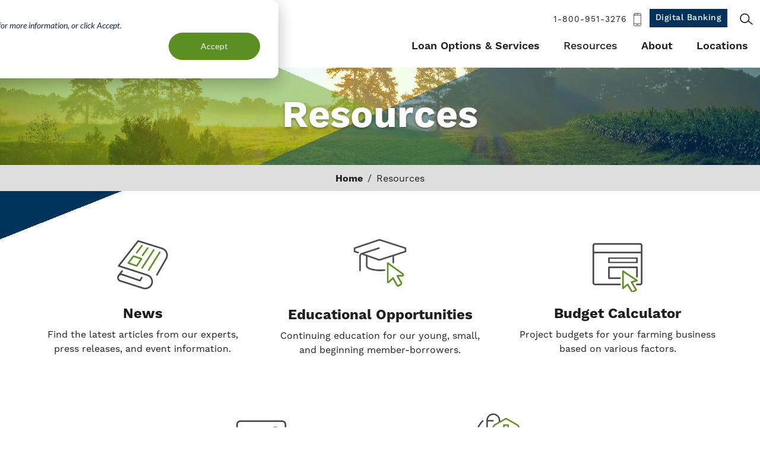

--- FILE ---
content_type: text/html; charset=UTF-8
request_url: https://www.agcarolina.com/resources
body_size: 13501
content:
<!DOCTYPE html>
<html lang="en" dir="ltr" prefix="og: https://ogp.me/ns#">
<head>
    <meta name='be:drupal-theme' content='1.0.0'>
<!-- be_ixf, sdk, gho-->
<meta name="be:sdk" content="php_sdk_1.5.15" />
<meta name="be:timer" content="34ms" />
<meta name="be:norm_url" content="https%3A%2F%2Fwww.agcarolina.com%2Fresources" />
<meta name="be:capsule_url" content="https%3A%2F%2Fixfd1-api.bc0a.com%2Fapi%2Fixf%2F1.0.0%2Fget_capsule%2Ff00000000248860%2F0915860896" />
<meta name="be:api_dt" content="-04:00y_2025;-04:00m_04;-04:00d_11;-04:00h_19;-04:00mh_56;p_epoch:1744415765918" />
<meta name="be:mod_dt" content="-04:00y_2025;-04:00m_04;-04:00d_11;-04:00h_19;-04:00mh_56;p_epoch:1744415765918" />
<meta name="be:diag" content="cfLjHM6YJI6WwcdpzyX9vVd+6Fv2yRppzG1pPsOqvm+4kmG/CsjeKJa2CTUqzCul/qHpEv3HjhYXP3U8kXc2cN6FRDgqKN14RLTR1JB/EATvLibNjzIK65hZPaLJgbtcW+1GKAMJOXgARF6QJJcIngCzimShA3CfSYsMyFXIZy1UTlUYWVNJPBdPU5JqLIjVHZXQ/9HFb4UA7uedXEwG8gHyMZOzfaFxEosBY5Pz/76YRIYJ6/+8hI7/[base64]/3wl8NP6zDaUsy+YRNzjsciSRoxldyvmYvCdrsgpkN0Q6ssT/oXhuG9vYHbOb5o0I1IlXtk272iIVyN8+Y+XUQqUTkrDkeBEezrggszFYG9SRUlwIiP6Wn4Dhceyscl7toI5FnXBZ3ebg9J7nkZr2SX2Vte20ASzz0xClQc/FhD+K44f1yLWonXPrWyHBFt/jTUuHydGpiG7Pjka205anXYLtO/3c7EOpwbWu7VwpIlSQFQZM3QAwxp6wrnPmmFNbsANW6RjGamgU/[base64]/xM9Liz2siD5aVaDCODCeiK6ixcVe8XmCnq19LQv3sJRqaQplLUUpHcWkt07+bifCo6pIVaEPYqKO2fEmVXttk08RksEA+SxkdnkEtA3pnpwMqpPJ1fAXqTNMwPTTPvDjDyFxrwRcsUiHg/Vdm8wT+QseqCRhwo2TIMzRp3SylePhiRMpp4qREJtjF6g2zONwcWbz1eXLpQx97M/PgtDYQl60tHm11/MrJGYkP6P4UCz1CdZVPDCV2NPAtVMUe3pybSycr/Xk5UMYUrujd7lEv8wKqvKdr8K0fKW73qWSgVrXu1HuI3YAUBMf2ySCNKG/vQ4ukVtqYHMeDj8gLpEKXZJc0OTD6k2FhdylOONuajaSoBJXyojFi7j3Nmpk1MJoGNFUVg05hN9LUb7I6ghXFWjQuShVdITpzwLtMYPDNqHjK1hFoxyAzFpfw7oiCPGzFa/GdANomG2/9u96DddMM8pI24lnFHXPPoRU5ivWwExOWu8sdBso8Rc8LLqOmVBO5n9H2E29Sg7VpEqK5JtfCF83G9VjRXi3cPTSjJrFWsXe4/qMEggPWMQ8xUmHqrFDjeWo3+qB1Hz4MLZfEvRQ39l4qkmGG8kTDM2qwJQusFkUrZtZBf8EHOFZRvdHv0lycEGn6w8tCfb3FhJ/xC/MM1X8dj7mNQgRPMMIlFg4KFeESvEsvW4n17zie0sAnKPkOZz5AE7wvsus+cOU1SNwrWpPEG8hJhIKcXIIB/1e8OOJT8rXDwiWOIw57zYA602bS8mqBsh7xO/0yp4BxncD0gniGNtkT+pzU+E+XruyMfLxW8r2x7A3wdLzEVuAGVwtKaHdke1n1G3nTcseFw6YihYMt1t+mjwhcyDhutcdXpJGJqSudFnGmEAHN225ixqFOPiZ5Gbtaisfm" />
<meta name="be:messages" content="false" />
<style>
.be-ix-link-block .be-related-link-container {padding: 1px;padding-top: 0;}
.be-ix-link-block .be-related-link-container .be-label {margin: 0;color: #fff;font-weight: 600;text-transform: uppercase;font-size: 16px;}
.be-ix-link-block .be-related-link-container .be-list { display: inline-block; list-style: none;margin: 0; padding: 0;}
.be-ix-link-block .be-related-link-container .be-list .be-list-item {display: inline-block;margin-right: 20px;margin-bottom: 5px;}
.be-ix-link-block .be-related-link-container .be-list .be-list-item .be-related-link {color: #fff;text-decoration: none;}
.be-ix-link-block .be-related-link-container .be-list .be-list-item .be-related-link:hover {color: #2E7200;text-decoration: underline;}
.be-ix-link-block .be-related-link-container .be-list .be-list-item:last-child { margin-right: 0;}

@media (max-width: 63em) {
  .be-ix-link-block .be-related-link-container {margin-bottom: 24px;padding: 0 0 1rem 0;text-align: center;}
  .be-ix-link-block .be-related-link-container .be-label {width: 100%;margin-bottom: 5px;}
  .be-ix-link-block .be-related-link-container .be-list { display: block;width: 100%;}
  .be-ix-link-block .be-related-link-container .be-list .be-list-item {display: block;margin-right: 0;}
}

@media (min-width: 64em) {
  .be-ix-link-block .be-related-link-container {display: flex;align-items: baseline;}
  .be-ix-link-block .be-related-link-container .be-label {display: inline-block;margin-right: 20px;flex-grow: 0;flex-shrink: 0;}
}
</style>

 
<script data-cfasync="false" data-testmode="true" id="marvel" data-customerid="f00000000248860" src="https://marvel-b2-cdn.bc0a.com/marvel.js"></script>

  
  <meta charset="utf-8" />
<meta name="description" content="We&#039;re here to help you stay plugged into our rural farming communities. Take advantage of our ag updates, commodity and weather reports, educational and business resources, scholarships opportunities, and mental health support." />
<link rel="canonical" href="https://www.agcarolina.com/resources" />
<meta property="og:image" content="https://www.agcarolina.com/sites/default/files/images/AgCarolina-OG.jpg" />
<meta name="Generator" content="Drupal 10 (https://www.drupal.org)" />
<meta name="MobileOptimized" content="width" />
<meta name="HandheldFriendly" content="true" />
<meta name="viewport" content="width=device-width, initial-scale=1.0" />
<script data-cfasync="false" type="text/javascript" id="vwoCode">window._vwo_code || (function () {
      var account_id=429616,
      version=2.1,
      settings_tolerance=2000,
      hide_element='body',
      hide_element_style='opacity:0 !important;filter:alpha(opacity=0) !important;background:none !important;transition:none !important;',
      /* DO NOT EDIT BELOW THIS LINE */
      f=false,w=window,d=document,v=d.querySelector('#vwoCode'),cK='_vwo_'+account_id+'_settings',cc={};try{var c=JSON.parse(localStorage.getItem('_vwo_'+account_id+'_config'));cc=c&&typeof c==='object'?c:{}}catch(e){}var stT=cc.stT==='session'?w.sessionStorage:w.localStorage;code={nonce:v&&v.nonce,library_tolerance:function(){return typeof library_tolerance!=='undefined'?library_tolerance:undefined},settings_tolerance:function(){return cc.sT||settings_tolerance},hide_element_style:function(){return'{'+(cc.hES||hide_element_style)+'}'},hide_element:function(){if(performance.getEntriesByName('first-contentful-paint')[0]){return''}return typeof cc.hE==='string'?cc.hE:hide_element},getVersion:function(){return version},finish:function(e){if(!f){f=true;var t=d.getElementById('_vis_opt_path_hides');if(t)t.parentNode.removeChild(t);if(e)(new Image).src='https://dev.visualwebsiteoptimizer.com/ee.gif?a='+account_id+e}},finished:function(){return f},addScript:function(e){var t=d.createElement('script');t.type='text/javascript';if(e.src){t.src=e.src}else{t.text=e.text}v&&t.setAttribute('nonce',v.nonce);d.getElementsByTagName('head')[0].appendChild(t)},load:function(e,t){var n=this.getSettings(),i=d.createElement('script'),r=this;t=t||{};if(n){i.textContent=n;d.getElementsByTagName('head')[0].appendChild(i);if(!w.VWO||VWO.caE){stT.removeItem(cK);r.load(e)}}else{var o=new XMLHttpRequest;o.open('GET',e,true);o.withCredentials=!t.dSC;o.responseType=t.responseType||'text';o.onload=function(){if(t.onloadCb){return t.onloadCb(o,e)}if(o.status===200||o.status===304){_vwo_code.addScript({text:o.responseText})}else{_vwo_code.finish('&e=loading_failure:'+e)}};o.onerror=function(){if(t.onerrorCb){return t.onerrorCb(e)}_vwo_code.finish('&e=loading_failure:'+e)};o.send()}},getSettings:function(){try{var e=stT.getItem(cK);if(!e){return}e=JSON.parse(e);if(Date.now()>e.e){stT.removeItem(cK);return}return e.s}catch(e){return}},init:function(){if(d.URL.indexOf('__vwo_disable__')>-1)return;var e=this.settings_tolerance();w._vwo_settings_timer=setTimeout(function(){_vwo_code.finish();stT.removeItem(cK)},e);var t;if(this.hide_element()!=='body'){t=d.createElement('style');var n=this.hide_element(),i=n?n+this.hide_element_style():'',r=d.getElementsByTagName('head')[0];t.setAttribute('id','_vis_opt_path_hides');v&&t.setAttribute('nonce',v.nonce);t.setAttribute('type','text/css');if(t.styleSheet)t.styleSheet.cssText=i;else t.appendChild(d.createTextNode(i));r.appendChild(t)}else{t=d.getElementsByTagName('head')[0];var i=d.createElement('div');i.style.cssText='z-index: 2147483647 !important;position: fixed !important;left: 0 !important;top: 0 !important;width: 100% !important;height: 100% !important;background: white !important;display: block !important;';i.setAttribute('id','_vis_opt_path_hides');i.classList.add('_vis_hide_layer');t.parentNode.insertBefore(i,t.nextSibling)}var o=window._vis_opt_url||d.URL,s='https://dev.visualwebsiteoptimizer.com/j.php?a='+account_id+'&u='+encodeURIComponent(o)+'&vn='+version;if(w.location.search.indexOf('_vwo_xhr')!==-1){this.addScript({src:s})}else{this.load(s+'&x=true')}}};w._vwo_code=code;code.init();})();</script>
<script type="application/ld+json">{
    "@context": "https://schema.org",
    "@type": "FinancialService",
    "name": "AgCarolina Farm Credit",
    "url": "https://www.agcarolina.com/",
    "logo": "https://www.agcarolina.com/themes/custom/agcarolinafc/img/logo.svg",
    "image": "https://www.agcarolina.com/sites/default/files/images/AgCarolina-OG.jpg",
    "description": "AgCarolina Farm Credit provides financial services including agriculture loans, home loans, and land loans to support the agricultural community.",
    "address": {
        "@type": "PostalAddress",
        "streetAddress": "636 Rock Spring Rd",
        "addressLocality": "Greenville",
        "addressRegion": "NC",
        "postalCode": "27834",
        "addressCountry": "USA"
    },
    "contactPoint": {
        "@type": "ContactPoint",
        "telephone": "800-951-3276",
        "contactType": "Customer Service",
        "areaServed": "US",
        "availableLanguage": [
            "English"
        ]
    },
    "telephone": "800-951-3276",
    "email": "marketing@agcarolina.com",
    "sameAs": [
        "https://www.facebook.com/AgCarolinaFarmCredit/",
        "https://www.instagram.com/agcarolinafarmcredit/?hl=en",
        "https://www.linkedin.com/company/agcarolina-farmcredit/",
        "https://www.youtube.com/@AgCarolinaFarmCredit"
    ],
    "openingHours": [
        "Mo-Fr 09:00-17:00"
    ],
    "keywords": [
        "Agriculture Loans",
        "Home Loans",
        "Leases",
        "Land Loans"
    ],
    "areaServed": {
        "@type": "Place",
        "geo": {
            "@type": "GeoCoordinates",
            "latitude": "35.63043571782924",
            "longitude": "-77.43987101092782"
        }
    }
}</script>
<link rel="icon" href="/themes/custom/agcarolinafc/favicon.ico" type="image/vnd.microsoft.icon" />

  <meta http-equiv="x-ua-compatible" content="ie=edge">
  <link rel="apple-touch-icon" href="apple-touch-icon.png">

  <title>Resources | AgCarolina Farm Credit</title>

  <meta name="viewport" content="width=device-width, initial-scale=1">

  <link rel="stylesheet" media="all" href="/themes/contrib/stable/css/system/components/align.module.css?t5dbtq" />
<link rel="stylesheet" media="all" href="/themes/contrib/stable/css/system/components/fieldgroup.module.css?t5dbtq" />
<link rel="stylesheet" media="all" href="/themes/contrib/stable/css/system/components/container-inline.module.css?t5dbtq" />
<link rel="stylesheet" media="all" href="/themes/contrib/stable/css/system/components/clearfix.module.css?t5dbtq" />
<link rel="stylesheet" media="all" href="/themes/contrib/stable/css/system/components/details.module.css?t5dbtq" />
<link rel="stylesheet" media="all" href="/themes/contrib/stable/css/system/components/hidden.module.css?t5dbtq" />
<link rel="stylesheet" media="all" href="/themes/contrib/stable/css/system/components/item-list.module.css?t5dbtq" />
<link rel="stylesheet" media="all" href="/themes/contrib/stable/css/system/components/js.module.css?t5dbtq" />
<link rel="stylesheet" media="all" href="/themes/contrib/stable/css/system/components/nowrap.module.css?t5dbtq" />
<link rel="stylesheet" media="all" href="/themes/contrib/stable/css/system/components/position-container.module.css?t5dbtq" />
<link rel="stylesheet" media="all" href="/themes/contrib/stable/css/system/components/reset-appearance.module.css?t5dbtq" />
<link rel="stylesheet" media="all" href="/themes/contrib/stable/css/system/components/resize.module.css?t5dbtq" />
<link rel="stylesheet" media="all" href="/themes/contrib/stable/css/system/components/system-status-counter.css?t5dbtq" />
<link rel="stylesheet" media="all" href="/themes/contrib/stable/css/system/components/system-status-report-counters.css?t5dbtq" />
<link rel="stylesheet" media="all" href="/themes/contrib/stable/css/system/components/system-status-report-general-info.css?t5dbtq" />
<link rel="stylesheet" media="all" href="/themes/contrib/stable/css/system/components/tablesort.module.css?t5dbtq" />
<link rel="stylesheet" media="all" href="/modules/contrib/ckeditor_accordion/css/accordion.frontend.css?t5dbtq" />
<link rel="stylesheet" media="all" href="/modules/custom/cyberwoven_admin/css/global.css?t5dbtq" />
<link rel="stylesheet" media="all" href="/modules/contrib/extlink/css/extlink.css?t5dbtq" />
<link rel="stylesheet" media="all" href="/modules/contrib/paragraphs/css/paragraphs.unpublished.css?t5dbtq" />
<link rel="stylesheet" media="all" href="/themes/custom/agcarolinafc/js/plugins/fancybox/jquery.fancybox.min.css?t5dbtq" />
<link rel="stylesheet" media="all" href="/themes/custom/agcarolinafc/js/plugins/slick/slick.css?t5dbtq" />
<link rel="stylesheet" media="all" href="/themes/custom/agcarolinafc/css/style.css?t5dbtq" />

  

      <!-- Google Tag Manager -->
    <script>(function(w,d,s,l,i){w[l]=w[l]||[];w[l].push({'gtm.start':
          new Date().getTime(),event:'gtm.js'});var f=d.getElementsByTagName(s)[0],
        j=d.createElement(s),dl=l!='dataLayer'?'&l='+l:'';j.async=true;j.src=
        'https://www.googletagmanager.com/gtm.js?id='+i+dl;f.parentNode.insertBefore(j,f);
      })(window,document,'script','dataLayer','GTM-PTW9PX7');</script>
    <!-- End Google Tag Manager -->
  
  

</head>
<body class="not-front path-node page-node-9 alias-resources page-node-type-page">

  <!-- Google Tag Manager (noscript) -->
  <noscript><iframe src="https://www.googletagmanager.com/ns.html?id=GTM-PTW9PX7" height="0" width="0" style="display:none;visibility:hidden"></iframe></noscript>
  <!-- End Google Tag Manager (noscript) -->

<a href="#main_content" class="skip-link visually-hidden focusable">Skip to main content</a>



  <div class="dialog-off-canvas-main-canvas" data-off-canvas-main-canvas>
      



  <header class="site-header">

    <div class="wrap">
      <h2 class="logo"><a href="https://www.agcarolina.com/">AgCarolina Farm Credit</a></h2>

      <a href="#site-navigation" class="menu-toggle"><span>Menu</span></a>

      <div class="navigation-container">
        <div class="navigation-wrap">
          <div class="site-navigation" id="site-navigation">
            <div class="main-navigation">
              <nav role="navigation" aria-labelledby="block-mainnavigation-menu" id="block-mainnavigation">
            
  <h2 class="visually-hidden" id="block-mainnavigation-menu">Main navigation</h2>
  

        


         <ul region="site_header" class="menu-main">
                        <li class="has-children">
          <a href="/loan-options-services" data-drupal-link-system-path="node/14">Loan Options &amp; Services</a>
                      <span class="expander"></span>
                       <div class="menu-level-wrapper">
    <ul>
                            <li class="has-children">
          <a href="/loan-options-services/farm-loans" data-drupal-link-system-path="node/31">Farm Loans</a>
                      <span class="expander"></span>
                       <div class="menu-level-wrapper">
    <ul>
                            <li>
          <a href="/loan-options-services/farm-loans/farm-operating-loan" data-drupal-link-system-path="node/55">Farm Operating Loans</a>
                  </li>
                      <li>
          <a href="/loan-options-services/farm-loans/livestock-loans" data-drupal-link-system-path="node/52">Livestock Loans</a>
                  </li>
                      <li>
          <a href="/loan-options-services/farm-loans/equipment-loan" data-drupal-link-system-path="node/54">Equipment Loans</a>
                  </li>
                      <li>
          <a href="/loan-options-services/farm-loans/farm-improvement-loan" data-drupal-link-system-path="node/53">Farm Improvement Loans</a>
                  </li>
          </ul>
    </div>    
                  </li>
                      <li class="has-children">
          <a href="/loan-options-services/home-loans" data-drupal-link-system-path="node/30">Home Loans</a>
                      <span class="expander"></span>
                       <div class="menu-level-wrapper">
    <ul>
                            <li>
          <a href="/loan-options-services/home-loans/construction-loans" data-drupal-link-system-path="node/48">Construction Loans</a>
                  </li>
                      <li>
          <a href="/loan-options-services/home-loans/rural-home-loans" data-drupal-link-system-path="node/49">Rural Home Loans</a>
                  </li>
          </ul>
    </div>    
                  </li>
                      <li class="has-children">
          <a href="/loan-options-services/land-loans" data-drupal-link-system-path="node/241">Land Loans</a>
                      <span class="expander"></span>
                       <div class="menu-level-wrapper">
    <ul>
                            <li>
          <a href="/loan-options-services/land-loans/farm-land-loan" data-drupal-link-system-path="node/51">Farm Land Loans</a>
                  </li>
                      <li>
          <a href="/loan-options-services/land-loans/rural-land-loans" data-drupal-link-system-path="node/50">Rural Land Loans</a>
                  </li>
          </ul>
    </div>    
                  </li>
                      <li>
          <a href="/loan-options-services/young-beginning-and-small-farmers" data-drupal-link-system-path="node/32">Young, Beginning, and Small Farmers</a>
                  </li>
                      <li>
          <a href="/loan-options-services/leasing" data-drupal-link-system-path="node/33">Leasing</a>
                  </li>
                      <li>
          <a href="/loan-options-services/insurance" data-drupal-link-system-path="node/216">Insurance</a>
                  </li>
                      <li>
          <a href="/loan-options-services/account-management" data-drupal-link-system-path="node/212">Account Management</a>
                  </li>
          </ul>
    </div>    
                  </li>
                      <li class="has-children">
          <a href="/resources" data-drupal-link-system-path="node/9" class="is-active" aria-current="page">Resources</a>
                      <span class="expander"></span>
                       <div class="menu-level-wrapper">
    <ul>
                            <li>
          <a href="/resources/agnews" data-drupal-link-system-path="node/8">Association News</a>
                  </li>
                      <li>
          <a href="/resources/budget-calculator" data-drupal-link-system-path="node/217">Budget Calculator</a>
                  </li>
                      <li>
          <a href="/resources/photo-contest" data-drupal-link-system-path="node/213">Photo Contest</a>
                  </li>
                      <li class="has-children">
          <a href="/resources/educational-opportunities" data-drupal-link-system-path="node/34">Educational Opportunities</a>
                      <span class="expander"></span>
                       <div class="menu-level-wrapper">
    <ul>
                            <li>
          <a href="/resources/educational-opportunities/ag-biz-courses" data-drupal-link-system-path="node/38">Ag Biz Courses</a>
                  </li>
                      <li>
          <a href="/resources/educational-opportunities/ag-education-program" data-drupal-link-system-path="node/39">Ag Education Program</a>
                  </li>
                      <li>
          <a href="/resources/educational-opportunities/agweather-reports" data-drupal-link-system-path="node/40">AgWeather Reports</a>
                  </li>
                      <li>
          <a href="/webinars" data-drupal-link-system-path="node/161">Webinars</a>
                  </li>
                      <li>
          <a href="/resources/educational-opportunities/knowledge-center-member-portal" data-drupal-link-system-path="node/297">Knowledge Center Member Portal</a>
                  </li>
          </ul>
    </div>    
                  </li>
                      <li class="has-children">
          <a href="/resources/community-support" data-drupal-link-system-path="node/36">Community Support</a>
                      <span class="expander"></span>
                       <div class="menu-level-wrapper">
    <ul>
                            <li>
          <a href="/resources/community-support/agcarolina-cares" data-drupal-link-system-path="node/56">AgCarolina Cares</a>
                  </li>
                      <li>
          <a href="/resources/community-support/rural-resilience" data-drupal-link-system-path="node/57">Rural Resilience</a>
                  </li>
                      <li>
          <a href="/resources/community-support/scholarships" data-drupal-link-system-path="node/35">Scholarships</a>
                  </li>
                      <li>
          <a href="/resources/community-support/association-directed-grant-program" data-drupal-link-system-path="node/218">Association-Directed Grant Program</a>
                  </li>
          </ul>
    </div>    
                  </li>
          </ul>
    </div>    
                  </li>
                      <li class="has-children">
          <a href="/about-us" data-drupal-link-system-path="node/12">About</a>
                      <span class="expander"></span>
                       <div class="menu-level-wrapper">
    <ul>
                            <li>
          <a href="/about/leadership" data-drupal-link-system-path="node/13">Leadership</a>
                  </li>
                      <li>
          <a href="/about/patronage" data-drupal-link-system-path="node/42">Patronage</a>
                  </li>
                      <li>
          <a href="/about/financial-reports" data-drupal-link-system-path="node/43">Financial Reports</a>
                  </li>
                      <li>
          <a href="/about/careers" data-drupal-link-system-path="node/287">Careers</a>
                  </li>
                      <li>
          <a href="/about/preferred-stock" data-drupal-link-system-path="node/215">Preferred Stock</a>
                  </li>
          </ul>
    </div>    
                  </li>
                      <li>
          <a href="/locations" data-drupal-link-system-path="node/15">Locations</a>
                  </li>
          </ul>
        


  </nav>

            </div> <!-- /.main-navigation -->

            <div class="header-navigation">
              <p class="header-phone">
                <a href="tel:18009513276">1-800-951-3276 <svg xmlns="http://www.w3.org/2000/svg" x="0" y="0" width="13" height="22" xml:space="preserve"><title>Call us</title><style>.st1,.st2{fill:none;stroke:currentColor;stroke-width:.75;stroke-miterlimit:10}.st2{stroke-linecap:round}</style><path d="M11.3 21.5H1.7c-.6 0-1.1-.5-1.1-1.1V1.6C.6 1 1.1.5 1.7.5h9.6c.6 0 1.1.5 1.1 1.1v18.9c-.1.5-.6 1-1.1 1z" fill-rule="evenodd" clip-rule="evenodd" fill="none" stroke="currentColor" stroke-width=".75" stroke-miterlimit="10"/><path class="st1" d="M.8 3.6h11.6M.8 18h11.6"/><path class="st2" d="M5.1 19.6H8M5.5 2h2.2"/><circle class="st2" cx="2.4" cy="2.2" r=".1"/></svg></a>
              </p>
              <nav role="navigation" aria-labelledby="block-headerbuttons-menu" id="block-headerbuttons">
            
  <h2 class="visually-hidden" id="block-headerbuttons-menu">Header Buttons</h2>
  

        


         <ul region="site_header" class="menu-header-buttons">
                        <li>
          <a href="https://digitalbanking.farmcredit.net/digitalbanking/?ACA=012" target="_blank" class="accountaccess">Digital Banking</a>
                  </li>
          </ul>
        


  </nav>


              <div class="site-search">
                <a href="#" class="search-toggle">Search</a>
                <div class="search-form" id="search-form">
                  <div class="search-container">
                    <div class="search-wrap">
                      <form id="searchForm_Menu" action="/search" method="get">
                        <label for="search" class="search-label">Enter keywords here...</label>
                        <input type="text" id="search" name="keyword" class="search-textfield" placeholder="Enter keywords here...">
                        <input type="submit" value="Search" class="search-submit">
                      </form>
                    </div>
                  </div>
                </div>
              </div> <!-- /.site-search -->

            </div> <!-- /.header-navigation -->

          </div> <!-- /.site-navigation -->
        </div>
      </div>
    </div> <!-- /.wrap -->

  </header> <!-- /.site-header -->



<section id="main_content"  class="page-has-sidebar main-content">

      
  <div class="region--content">
    <div id="block-mainpagecontent" class="block--mainpagecontent">
  
    
      

<article  class="node node--type--page page node--view-mode--full full">

            
  <div class="region--page-header">
    <div id="block-pagetitle" class="block--pagetitle">
  
    
      
  <div class="page-title">
    <div class="wrap">
      <h1 class="headline">Resources</h1>
    </div>
  </div> <!-- /.page-title -->


  </div>

  </div>

      
      
  <div class="region--sub-header">
    <div id="block-breadcrumbs" class="block--breadcrumbs">
  
    
        <nav role="navigation" aria-labelledby="system-breadcrumb">
    <h2 id="system-breadcrumb" class="visually-hidden">Breadcrumb</h2>
    <ol>
          <li>
                  <a href="/">Home</a>
              </li>
          <li>
                  Resources
              </li>
        </ol>
  </nav>

  </div>

  </div>

  
  <div class="page-content">

          
  <div class="region--admin-controls">
    <div data-drupal-messages-fallback class="hidden"></div>

  </div>

    
    <div class="content-wrap">

              
      
            
      <div>

        
      </div> 
              
      
              
<div class="node-field content-field field-layers" data-item-count="4">
        <div data-item="0">
  
    
    <div id="launchpads-156" class="paragraph paragraph--id--156 paragraph--type--launchpads paragraph--view-mode--default launchpads">
      <div class="wrap">
<div class="paragraph-field content-field field-launchpads" data-item-count="5">
        <div data-item="0">
  
    <div id="launchpad-153" class="paragraph paragraph--id--153 paragraph--type--launchpad paragraph--view-mode--default launchpad">
      <a href="/resources/agnews">
        
<div class="paragraph-field content-field field-image" data-item-count="1">
        <div data-item="0">  <img loading="lazy" class="launchpad-image" src="/sites/default/files/styles/launchpad_image/public/images/launchpads/icons/News.png?h=d3f25ac3&amp;itok=f_R4xm5P" alt="" />


</div>
  </div>

        <div class="headline">
<div class="paragraph-field content-field field-headline">
      <h2 class="headline"><span>News</span></h2>
  </div>
</div>
        
<div class="paragraph-field content-field field-description" data-item-count="1">
        <div data-item="0"><p>Find the latest articles from our experts, press releases, and event information.</p>
</div>
  </div>

      </a>
    </div>

  </div>
      <div data-item="1">
  
    <div id="launchpad-154" class="paragraph paragraph--id--154 paragraph--type--launchpad paragraph--view-mode--default launchpad">
      <a href="/resources/educational-opportunities">
        
<div class="paragraph-field content-field field-image" data-item-count="1">
        <div data-item="0">  <img loading="lazy" class="launchpad-image" src="/sites/default/files/styles/launchpad_image/public/images/launchpads/icons/EducationPrograms.png?itok=mlU4Rpa6" alt="" />


</div>
  </div>

        <div class="headline">
<div class="paragraph-field content-field field-headline">
      <h2 class="headline"><span>Educational Opportunities</span></h2>
  </div>
</div>
        
<div class="paragraph-field content-field field-description" data-item-count="1">
        <div data-item="0"><p>Continuing education for our young, small, and beginning member-borrowers.</p>
</div>
  </div>

      </a>
    </div>

  </div>
      <div data-item="2">
  
    <div id="launchpad-155" class="paragraph paragraph--id--155 paragraph--type--launchpad paragraph--view-mode--default launchpad">
      <a href="/resources/budget-calculator">
        
<div class="paragraph-field content-field field-image" data-item-count="1">
        <div data-item="0">  <img loading="lazy" class="launchpad-image" src="/sites/default/files/styles/launchpad_image/public/images/launchpads/icons/Website.png?h=a8dd2d0f&amp;itok=DWGBS3TI" alt="" />


</div>
  </div>

        <div class="headline">
<div class="paragraph-field content-field field-headline">
      <h2 class="headline"><span>Budget Calculator</span></h2>
  </div>
</div>
        
<div class="paragraph-field content-field field-description" data-item-count="1">
        <div data-item="0"><p>Project budgets for your farming business based on various factors.</p>
</div>
  </div>

      </a>
    </div>

  </div>
      <div data-item="3">
  
    <div id="launchpad-540" class="paragraph paragraph--id--540 paragraph--type--launchpad paragraph--view-mode--default launchpad">
      <a href="/resources/photo-contest">
        
<div class="paragraph-field content-field field-image" data-item-count="1">
        <div data-item="0">  <img loading="lazy" class="launchpad-image" src="/sites/default/files/styles/launchpad_image/public/images/launchpads/icons/Photo.png?itok=GnIBRmas" alt="" />


</div>
  </div>

        <div class="headline">
<div class="paragraph-field content-field field-headline">
      <h2 class="headline"><span>Photo Contest</span></h2>
  </div>
</div>
        
<div class="paragraph-field content-field field-description" data-item-count="1">
        <div data-item="0"><p>Winning entries will receive a cash prize and be featured in our calendar!</p>
</div>
  </div>

      </a>
    </div>

  </div>
      <div data-item="4">
  
    <div id="launchpad-541" class="paragraph paragraph--id--541 paragraph--type--launchpad paragraph--view-mode--default launchpad">
      <a href="/resources/community-support">
        
<div class="paragraph-field content-field field-image" data-item-count="1">
        <div data-item="0">  <img loading="lazy" class="launchpad-image" src="/sites/default/files/styles/launchpad_image/public/images/launchpads/icons/Barn.png?h=d32cd6c7&amp;itok=7rSvNaBq" alt="" />


</div>
  </div>

        <div class="headline">
<div class="paragraph-field content-field field-headline">
      <h2 class="headline"><span>Community Support</span></h2>
  </div>
</div>
        
<div class="paragraph-field content-field field-description" data-item-count="1">
        <div data-item="0"><p>Learn more about our grants, scholarships, and charity programs.</p>
</div>
  </div>

      </a>
    </div>

  </div>
  </div>
</div>
    </div>

  </div>
      <div data-item="1">
  
    
    <div id="wysiwyg-layer-676" class="paragraph paragraph--id--676 paragraph--type--wysiwyg-layer paragraph--view-mode--default wysiwyg-layer background-color--light-grey">
      <div class="wrap">
        <div class="body-wrap">
<div class="paragraph-field content-field field-wysiwyg" data-item-count="1">
        <div data-item="0" property="schema:text"><h2>Be sure to check out our Annual Report and Quarterly Financials!</h2>

<p><a class="button" href="/about/financial-reports" rel="noopener" target="_blank">View Reports</a></p>
</div>
  </div>
</div>
      </div>
    </div>
    
  </div>
      <div data-item="2">
  
    
    <div id="spotlight-677" class="paragraph paragraph--id--677 paragraph--type--spotlight paragraph--view-mode--default spotlight align--left has-video background-color--light-grey">
      <div class="wrap ">
        <div class="copy">
<div class="paragraph-field content-field field-headline">
      <h2 class="headline"><span>Ag Weather Video Update</span></h2>
  </div>

<div class="paragraph-field content-field field-description" data-item-count="1">
        <div data-item="0"><p>Get the latest updates for North Carolina farmers on weather systems that can affect your operations.</p>
</div>
  </div>


<div class="paragraph-field content-field field-link-button" data-item-count="1">
                <div>
      <a href="https://www.youtube.com/channel/UCCR6-6_nHcF-PQyXUkvJ1hQ" class="" target="" aria-label="Watch Now on https://www.youtube.com/channel/UCCR6-6_nHcF-PQyXUkvJ1hQ">Watch Now <span class="inline-carat"></span></a>
    </div>
  </div>
</div>
        <div class="image">
            
<div class="paragraph-field content-field field-image" data-item-count="1">
        <div data-item="0">  <img loading="lazy" class="spotlight-image" src="/sites/default/files/styles/spotlight_image/public/images/spotlights/featured/73-min.jpeg?h=ec57041d&amp;itok=mCRZt5nG" alt="Farming with a dark, cloudy sky" />


</div>
  </div>

                            <a class="videolink fancybox" data-fancybox href="https://youtu.be/RblVWrZeLm4" aria-label="Watch Video on Ag Weather Video Update">Watch Video</a>
                    </div>
      </div>
    </div>

  </div>
      <div data-item="3">
  
            
    
                  
                                                                                                                  
    
    
      <div id="news-layer-339" class="paragraph paragraph--id--339 paragraph--type--news-layer paragraph--view-mode--default news-layer">
        <div class="wrap">

          <h2>Association News</h2>

          <div class="recent-news-list-wrapper">
            <ul class="recent-news-list">
                              <li class="recent-news-list-item">

<article  class="node node--type--article article node--view-mode--layer-item layer-item">
  <a href="/resources/agnews/member-spotlight-wester-farms" class="more-link">
    <div>
      <div class="article-details">
<div class="node-field content-field field-category" data-item-count="1">
        <div data-item="0">Blog</div>
  </div>
 : 
<div class="node-field content-field field-article-date" data-item-count="1">
        <div data-item="0"><time datetime="2025-08-25T12:00:00Z">August 25, 2025</time>
</div>
  </div>
</div>
      <h2 class="article-title"><span>Member Spotlight- Wester Farms</span>
</h2>
      
<div class="node-field content-field body" data-item-count="1">
        <div data-item="0">  For Natalie and Jason Farmer, farming isn’t just a job, it’s a legacy. Natalie is a fourth-generation farmer at Wester Farms in Louisburg, North Carolina. Together with her husband Jason, they run a...

</div>
  </div>

    </div>
  </a>
</article>
</li>
                              <li class="recent-news-list-item">

<article  class="node node--type--article article node--view-mode--layer-item layer-item">
  <a href="/resources/agnews/roots-run-deep-kaleb-sargent" class="more-link">
    <div>
      <div class="article-details">
<div class="node-field content-field field-category" data-item-count="1">
        <div data-item="0">Blog</div>
  </div>
 : 
<div class="node-field content-field field-article-date" data-item-count="1">
        <div data-item="0"><time datetime="2025-08-21T12:00:00Z">August 21, 2025</time>
</div>
  </div>
</div>
      <h2 class="article-title"><span>Roots Run Deep- Kaleb Sargent</span>
</h2>
      
<div class="node-field content-field body" data-item-count="1">
        <div data-item="0">  For those involved in agriculture, the passion for the industry runs deep. That’s certainly true for Kaleb Sargent. Born in Indiana, at a young age, Kaleb’s family moved to North Carolina and has...

</div>
  </div>

    </div>
  </a>
</article>
</li>
                              <li class="recent-news-list-item">

<article  class="node node--type--article article node--view-mode--layer-item layer-item">
  <a href="/resources/agnews/farm-country-summer-2025-issue" class="more-link">
    <div>
      <div class="article-details">
<div class="node-field content-field field-category" data-item-count="1">
        <div data-item="0">Blog</div>
  </div>
 : 
<div class="node-field content-field field-article-date" data-item-count="1">
        <div data-item="0"><time datetime="2025-07-25T12:00:00Z">July 25, 2025</time>
</div>
  </div>
</div>
      <h2 class="article-title"><span>Farm &amp; Country Summer 2025 Issue</span>
</h2>
      
<div class="node-field content-field body" data-item-count="1">
        <div data-item="0">  AgCarolina's Farm & Country Summer 2025 Issue Has Arrived! The latest edition of Farm & Country magazine is here! Check out what’s inside: President’s Message – A note from CEO Evan Kleinhans on grit...

</div>
  </div>

    </div>
  </a>
</article>
</li>
                          </ul>
          </div>

        </div>
      </div>

    
  </div>
  </div>

      
    </div> 
          
    
  </div> 
</article>

  </div>

  </div>

  
</section> 


<footer class="site-footer">

  <div class="wrap">

    <div class="footer-upper">
      <p class="footer-logo"><a href="https://www.agcarolina.com/">AgCarolina Farm Credit</a></p>

      <div class="footer-social">
        <nav role="navigation" aria-labelledby="block-socialmenu-menu" id="block-socialmenu">
            
  <h2 class="visually-hidden" id="block-socialmenu-menu">Social menu</h2>
  

        


         <ul region="site_footer" class="menu-social-menu">
                        <li>
          <a href="https://www.facebook.com/AgCarolinaFarmCredit/" target="_blank" class="facebook">Facebook</a>
                  </li>
                      <li>
          <a href="https://www.instagram.com/agcarolinafarmcredit/?hl=en" class="instagram">Instagram</a>
                  </li>
                      <li>
          <a href="https://www.linkedin.com/company/agcarolina-farmcredit/" target="_blank" class="linkedin">LinkedIn</a>
                  </li>
                      <li>
          <a href="https://www.youtube.com/@AgCarolinaFarmCredit" target="_blank" class="youtube">YouTube</a>
                  </li>
          </ul>
        


  </nav>

      </div>
    </div>  <!-- /.footer-upper -->

    <div class="footer-middle">

      <p class="footer-address" itemprop="address" itemscope itemtype="http://schema.org/PostalAddress">
          <a href="mailto: marketing@agcarolina.com">marketing@agcarolina.com</a><br>
          <span itemprop="streetAddress">636 Rock Spring Rd</span><br>
          <span itemprop="addressLocality">Greenville</span>,
          <span itemprop="addressRegion">NC</span>
          <span itemprop="postalCode">27834</span>
          <br>
                    Toll Free: <a href="tel:18009513276">800 951-3276</a><br>
          Fax: 919-231-8475<br>
          <span> NMLS: 685614</span>

          <p class="footer-branch-finder"><a href="/locations">Find your branch</a></p>
      </p>
    </div> <!-- /.footer-middle -->

    <div class="footer-subscribe">
      <p>Subscribe to our newsletter to get info about member perks and upcoming events!</p>
      <p><a class="button" href="/subscribe">Subscribe</a></p>
    </div>

    <div class="footer-lower">
      <div class="footer-apps">
        <p>Download the AgCarolina Farm Credit Mobile App</p>
        <ul class="footer-app-links">
          <li class="app-apple"><a href="https://apps.apple.com/us/app/agcarolina-farm-credit-mobile/id1142639497" target="_blank">Available on the App Store</a></li>
          <li class="app-google"><a href="https://play.google.com/store/apps/details?id=com.AgFirst.mobileRootsAgCarolina" target="_blank">Android App on Google Play</a></li>
        </ul>
      </div> <!-- /.footer-apps -->
      
      <div class="footer-nav">
        <nav role="navigation" aria-labelledby="block-footernavigation-menu" id="block-footernavigation">
            
  <h2 class="visually-hidden" id="block-footernavigation-menu">Footer navigation</h2>
  

        


         <ul region="site_footer" class="menu-footer">
                        <li>
          <a href="/disclosures" data-drupal-link-system-path="node/45">Disclosures</a>
                  </li>
                      <li>
          <a href="/privacy-policy" data-drupal-link-system-path="node/46">Privacy Policy</a>
                  </li>
                      <li>
          <a href="/ca-consumer-privacy-act" data-drupal-link-system-path="node/47">CCPA </a>
                  </li>
                      <li>
          <a href="/whistleblower" data-drupal-link-system-path="node/231">Whistleblower</a>
                  </li>
          </ul>
        


  </nav>

      </div>

      <div class="equal-housing">
        <a href="/disclosures">Equal Housing Lender</a>
      </div>
    </div> <!-- /.footer-lower -->

    <p class="copyright">&copy; 2025 AgCarolina Farm Credit</p>
    <div class="be-ix-link-block">
      <div class="be-related-link-container"><div class="be-label">Also of Interest</div><ul class="be-list"><li class="be-list-item"><a class="be-related-link" href="https://www.agcarolina.com/resources/educational-opportunities">Educational Opportunities</a></li><li class="be-list-item"><a class="be-related-link" href="https://www.agcarolina.com/resources/community-support">Community Support</a></li><li class="be-list-item"><a class="be-related-link" href="https://www.agcarolina.com/resources/educational-opportunities/ag-biz-courses">Ag Biz Courses</a></li></ul> </div>

      
<!-- be_ixf, sdk, is -->

    </div>
  </div> <!-- /.wrap -->

  

</footer> <!-- /.site-footer -->



  </div>




<script type="application/json" data-drupal-selector="drupal-settings-json">{"path":{"baseUrl":"\/","pathPrefix":"","currentPath":"node\/9","currentPathIsAdmin":false,"isFront":false,"currentLanguage":"en"},"pluralDelimiter":"\u0003","suppressDeprecationErrors":true,"vwo":{"id":429616,"timeout_setting":2000,"usejquery":"false","testnull":null},"data":{"extlink":{"extTarget":false,"extTargetAppendNewWindowDisplay":true,"extTargetAppendNewWindowLabel":"(opens in a new window)","extTargetNoOverride":false,"extNofollow":false,"extTitleNoOverride":false,"extNoreferrer":true,"extFollowNoOverride":false,"extClass":"0","extLabel":"(link is external)","extImgClass":false,"extSubdomains":true,"extExclude":"","extInclude":"","extCssExclude":".paragraph--type--spotlight, .paragraph--type--customer-spotlight","extCssInclude":"","extCssExplicit":"","extAlert":true,"extAlertText":"You are now leaving our website and being redirected to another site or application. Please be aware that other sites may have their own security and privacy policies, as well as content for which we are not responsible. Thank you.","extHideIcons":false,"mailtoClass":"0","telClass":"","mailtoLabel":"(link sends email)","telLabel":"(link is a phone number)","extUseFontAwesome":false,"extIconPlacement":"before","extPreventOrphan":false,"extFaLinkClasses":"fa fa-external-link","extFaMailtoClasses":"fa fa-envelope-o","extAdditionalLinkClasses":"","extAdditionalMailtoClasses":"","extAdditionalTelClasses":"","extFaTelClasses":"fa fa-phone","allowedDomains":["online.farmcredit.net","getfarmcredit.com","apply.farmcredit.net","digitalbanking.farmcredit.net","farmcreditofnc.com","farmcreditflorida.com","georgiafarmcredit.com"],"extExcludeNoreferrer":""}},"ckeditorAccordion":{"accordionStyle":{"collapseAll":1,"keepRowsOpen":0,"animateAccordionOpenAndClose":1,"openTabsWithHash":1,"allowHtmlInTitles":0}},"user":{"uid":0,"permissionsHash":"f46ebc58ddfc5c12eb09af88bb7c290c26c336c9cf4ecd5f3e2838e70dc7d4f5"}}</script>
<script src="/core/assets/vendor/jquery/jquery.min.js?v=3.7.1"></script>
<script src="/core/assets/vendor/once/once.min.js?v=1.0.1"></script>
<script src="/core/misc/drupalSettingsLoader.js?v=10.5.4"></script>
<script src="/core/misc/drupal.js?v=10.5.4"></script>
<script src="/core/misc/drupal.init.js?v=10.5.4"></script>
<script src="/themes/custom/agcarolinafc/js/plugins/fancybox/jquery.fancybox.min.js?v=3.3.1"></script>
<script src="/themes/custom/agcarolinafc/js/min/main.min.js?v=1.x"></script>
<script src="/themes/custom/agcarolinafc/js/min/navigation.min.js?v=1.x"></script>
<script src="/themes/custom/agcarolinafc/js/plugins/slick/slick.min.js?v=1.8.1"></script>
<script src="/themes/custom/agcarolinafc/js/min/sliders.min.js?v=1.8.1"></script>
<script src="/modules/contrib/ckeditor_accordion/js/accordion.frontend.min.js?t5dbtq"></script>
<script src="/modules/contrib/extlink/js/extlink.js?t5dbtq"></script>


<a href="/sitemap.xml" class="visuallyhidden">Sitemap</a>
</body>
</html>


--- FILE ---
content_type: text/css
request_url: https://www.agcarolina.com/modules/custom/cyberwoven_admin/css/global.css?t5dbtq
body_size: -211
content:
/* GDPR Banner */
.eu-cookie-compliance-banner-info {
  box-shadow: 0 0 10px rgba(0,0,0,.3);
}
.eu-cookie-compliance-content {
  display: flex;
  align-items: center;
}

.eu-cookie-compliance-content #popup-text {
  padding: 15px 0;
  margin: 0;
}
.eu-cookie-compliance-content #popup-buttons {
  margin-left: auto;
}
.eu-cookie-compliance-content h2 {
  margin-bottom: 0;
}


--- FILE ---
content_type: text/css
request_url: https://www.agcarolina.com/themes/custom/agcarolinafc/css/style.css?t5dbtq
body_size: 33779
content:
@import"https://use.typekit.net/kbj2mhv.css";/*! normalize.css v8.0.0 | MIT License | github.com/necolas/normalize.css */html{line-height:1.15;-webkit-text-size-adjust:100%}body{margin:0}h1{font-size:2em;margin:.67em 0}hr{-webkit-box-sizing:content-box;box-sizing:content-box;height:0;overflow:visible}pre{font-family:monospace,monospace;font-size:1em}a{background-color:rgba(0,0,0,0)}abbr[title]{border-bottom:none;text-decoration:underline;-webkit-text-decoration:underline dotted;text-decoration:underline dotted}b,strong{font-weight:bolder}code,kbd,samp{font-family:monospace,monospace;font-size:1em}small{font-size:80%}sub,sup{font-size:75%;line-height:0;position:relative;vertical-align:baseline}sub{bottom:-0.25em}sup{top:-0.5em}img{border-style:none}button,input,optgroup,select,textarea{font-family:inherit;font-size:100%;line-height:1.15;margin:0}button,input{overflow:visible}button,select{text-transform:none}button,[type=button],[type=reset],[type=submit]{-webkit-appearance:button}button::-moz-focus-inner,[type=button]::-moz-focus-inner,[type=reset]::-moz-focus-inner,[type=submit]::-moz-focus-inner{border-style:none;padding:0}button:-moz-focusring,[type=button]:-moz-focusring,[type=reset]:-moz-focusring,[type=submit]:-moz-focusring{outline:1px dotted ButtonText}fieldset{padding:.35em .75em .625em}legend{-webkit-box-sizing:border-box;box-sizing:border-box;color:inherit;display:table;max-width:100%;padding:0;white-space:normal}progress{vertical-align:baseline}textarea{overflow:auto}[type=checkbox],[type=radio]{-webkit-box-sizing:border-box;box-sizing:border-box;padding:0}[type=number]::-webkit-inner-spin-button,[type=number]::-webkit-outer-spin-button{height:auto}[type=search]{-webkit-appearance:textfield;outline-offset:-2px}[type=search]::-webkit-search-decoration{-webkit-appearance:none}::-webkit-file-upload-button{-webkit-appearance:button;font:inherit}details{display:block}summary{display:list-item}template{display:none}[hidden]{display:none}*,*:before,*:after{-webkit-box-sizing:border-box;box-sizing:border-box}::-moz-selection{background:#b3d4fc;text-shadow:none}::selection{background:#b3d4fc;text-shadow:none}audio,canvas,iframe,img,svg,video{vertical-align:middle}img{display:block;margin:0 auto;vertical-align:middle;max-width:100%}fieldset{border:0;margin:0;padding:0}textarea{resize:vertical}.hidden{display:none !important}.visuallyhidden,label[for=search],#views-exposed-form-search-api-page-results label{border:0;clip:rect(0 0 0 0);height:1px;margin:-1px;overflow:hidden;padding:0;position:absolute;width:1px}.visuallyhidden.focusable:active,label.focusable[for=search]:active,#views-exposed-form-search-api-page-results label.focusable:active,.visuallyhidden.focusable:focus,label.focusable[for=search]:focus,#views-exposed-form-search-api-page-results label.focusable:focus{clip:auto;height:auto;margin:0;overflow:visible;position:static;width:auto}.invisible{visibility:hidden}.videoWrapper{position:relative;padding-bottom:56.25%;height:0}.videoWrapper iframe{position:absolute;top:0;left:0;width:100%;height:100%}.content-field{padding:0;margin:0}.content-field>.content-field-wrap{padding:0;margin:0}html{color:#1e1e1e}body{color:#1e1e1e;background:#fff;font-family:work-sans,sans-serif;font-size:14px;line-height:1.5;position:relative}h1,.h1{color:#003359;font-family:work-sans,sans-serif;font-size:2.25rem;line-height:1;margin:0 auto 24px}@media(min-width: 64rem){h1,.h1{font-size:3.25rem}}h2,.h2{color:#003359;font-family:work-sans,sans-serif;font-size:2rem;font-weight:700;line-height:1.1;margin:36px auto 12px}@media(min-width: 48rem){h2,.h2{font-size:2.25rem}}h3,.h3{color:#1e1e1e;font-family:work-sans,sans-serif;font-size:1.5rem;font-weight:500;line-height:1.2;margin:38px auto 10px}h4,.h4{color:#1e1e1e;font-family:work-sans,sans-serif;font-size:1.55em;line-height:1.2;font-weight:700;margin:40px auto 10px}h5,.h5{font-size:1em;line-height:1.2;letter-spacing:1px;margin:30px auto 14px;text-transform:uppercase}h6,.h6{font-size:.875em;line-height:1.2;letter-spacing:1px;margin:30px auto 14px}p{margin:0 auto 24px;line-height:1.5}a{color:#003359;text-decoration:underline;-webkit-transition:color .2s ease;transition:color .2s ease}a:not([href]){position:relative;display:block;pointer-events:none;top:-50px}@media(min-width: 64rem){a:not([href]){top:-100px}}a:hover{text-decoration:none}ul,ol{margin:0 0 24px}ul ul,ul ol,ol ul,ol ol{margin:0}blockquote{color:#416618;font-size:1.75rem !important;font-family:work-sans,sans-serif;font-weight:700;padding:10px 30px 5px;margin:0 auto 24px}blockquote p{font-size:1.75rem !important;margin:0}table{width:100%;margin:0 auto 24px}tbody{border:none}th{text-align:left;text-transform:uppercase;padding:0 1em;border:none}td{padding:10px 1em 11px;border-bottom:1px solid #fff}img{margin-bottom:24px}hr{border:0;border-bottom:1px solid #1e1e1e;margin-bottom:24px}.intro{font-family:work-sans,sans-serif;font-size:1.25em;font-weight:500}a.button,.button a,input.button{-webkit-font-smoothing:antialiased;-moz-osx-font-smoothing:grayscale;display:inline-block;width:auto;margin:0 auto;background:#4e7a1d;color:#fff;border:0;border-radius:0;font-family:work-sans,sans-serif;font-size:1rem !important;font-weight:400;text-decoration:none;text-transform:none;padding:13px 38px 15px;-webkit-transition:color .2s,background-color .2s;transition:color .2s,background-color .2s}a.button:hover,.button a:hover,input.button:hover{background:#5b8f22;color:#fff}a .inline-carat{position:relative;display:inline-block;width:40px;height:25px;background:rgba(0,0,0,0) url("../img//carat.svg") no-repeat right 3px center;background-size:contain;top:5px;right:5px;-webkit-transition:background-position .1s ease;transition:background-position .1s ease;text-decoration:none}a:hover .inline-carat{background-position:100% center;-webkit-transition:background-position .1s ease;transition:background-position .1s ease;text-decoration:none}.webform-layer{-webkit-font-smoothing:antialiased;-moz-osx-font-smoothing:grayscale;background-color:#fff}.webform-layer>.wrap{max-width:840px;margin:0 auto;padding:20px}@media(min-width: 30rem){.webform-layer>.wrap{padding:25px 20px}}@media(min-width: 48rem){.webform-layer>.wrap{padding:0 20px;margin:40px auto}}.webform-layer.webform-layer-wide>.wrap{max-width:800px}@media(min-width: 64rem){.webform-layer.webform-layer-wide>.wrap{max-width:1200px}}.webform-layer.color-scheme--white{background-color:#fff}.webform-layer.color-scheme--light-grey{background-color:#eaeaea}.webform-flexbox{margin:0 -15px;-webkit-box-orient:vertical;-webkit-box-direction:normal;-ms-flex-direction:column;flex-direction:column}@media(min-width: 64rem){.webform-flexbox{-webkit-box-orient:horizontal;-webkit-box-direction:normal;-ms-flex-direction:row;flex-direction:row}}.webform-flexbox .webform-flex--container{margin:0;padding:0 15px}.user-login-form,.user-pass{max-width:800px}form,.webform-submission-form,.user-login-form,.user-pass{-webkit-font-smoothing:antialiased;-moz-osx-font-smoothing:grayscale;margin:0 auto}form .webform-element-description,.webform-submission-form .webform-element-description,.user-login-form .webform-element-description,.user-pass .webform-element-description{padding:0;margin:0;font-size:0.875rem;font-weight:300}form label,.webform-submission-form label,.user-login-form label,.user-pass label{display:block;font-size:0.875rem;font-weight:600;color:#003359;padding:0 0 2px 6px}form label.option,.webform-submission-form label.option,.user-login-form label.option,.user-pass label.option{display:inline-block;padding-left:5px;font-weight:normal}form label.form-required:after,.webform-submission-form label.form-required:after,.user-login-form label.form-required:after,.user-pass label.form-required:after{content:"*";color:red;padding-left:3px}form .form-item,.webform-submission-form .form-item,.user-login-form .form-item,.user-pass .form-item{margin-bottom:15px}form .form-text,form .form-email,form .form-textarea,form .form-tel,form .form-date,form .form-time,.webform-submission-form .form-text,.webform-submission-form .form-email,.webform-submission-form .form-textarea,.webform-submission-form .form-tel,.webform-submission-form .form-date,.webform-submission-form .form-time,.user-login-form .form-text,.user-login-form .form-email,.user-login-form .form-textarea,.user-login-form .form-tel,.user-login-form .form-date,.user-login-form .form-time,.user-pass .form-text,.user-pass .form-email,.user-pass .form-textarea,.user-pass .form-tel,.user-pass .form-date,.user-pass .form-time{padding:10px;border:solid 1px #69706e;color:#1e1e1e;width:100%;line-height:1.75;font-size:0.875rem}@media(min-width: 48rem){form .form-text,form .form-email,form .form-textarea,form .form-tel,form .form-date,form .form-time,.webform-submission-form .form-text,.webform-submission-form .form-email,.webform-submission-form .form-textarea,.webform-submission-form .form-tel,.webform-submission-form .form-date,.webform-submission-form .form-time,.user-login-form .form-text,.user-login-form .form-email,.user-login-form .form-textarea,.user-login-form .form-tel,.user-login-form .form-date,.user-login-form .form-time,.user-pass .form-text,.user-pass .form-email,.user-pass .form-textarea,.user-pass .form-tel,.user-pass .form-date,.user-pass .form-time{font-size:1rem}}form .form-text::-webkit-input-placeholder,form .form-email::-webkit-input-placeholder,form .form-textarea::-webkit-input-placeholder,form .form-tel::-webkit-input-placeholder,form .form-date::-webkit-input-placeholder,form .form-time::-webkit-input-placeholder,.webform-submission-form .form-text::-webkit-input-placeholder,.webform-submission-form .form-email::-webkit-input-placeholder,.webform-submission-form .form-textarea::-webkit-input-placeholder,.webform-submission-form .form-tel::-webkit-input-placeholder,.webform-submission-form .form-date::-webkit-input-placeholder,.webform-submission-form .form-time::-webkit-input-placeholder,.user-login-form .form-text::-webkit-input-placeholder,.user-login-form .form-email::-webkit-input-placeholder,.user-login-form .form-textarea::-webkit-input-placeholder,.user-login-form .form-tel::-webkit-input-placeholder,.user-login-form .form-date::-webkit-input-placeholder,.user-login-form .form-time::-webkit-input-placeholder,.user-pass .form-text::-webkit-input-placeholder,.user-pass .form-email::-webkit-input-placeholder,.user-pass .form-textarea::-webkit-input-placeholder,.user-pass .form-tel::-webkit-input-placeholder,.user-pass .form-date::-webkit-input-placeholder,.user-pass .form-time::-webkit-input-placeholder{color:#d1d4d3;font-style:italic;font-weight:300}form .form-text::-moz-placeholder,form .form-email::-moz-placeholder,form .form-textarea::-moz-placeholder,form .form-tel::-moz-placeholder,form .form-date::-moz-placeholder,form .form-time::-moz-placeholder,.webform-submission-form .form-text::-moz-placeholder,.webform-submission-form .form-email::-moz-placeholder,.webform-submission-form .form-textarea::-moz-placeholder,.webform-submission-form .form-tel::-moz-placeholder,.webform-submission-form .form-date::-moz-placeholder,.webform-submission-form .form-time::-moz-placeholder,.user-login-form .form-text::-moz-placeholder,.user-login-form .form-email::-moz-placeholder,.user-login-form .form-textarea::-moz-placeholder,.user-login-form .form-tel::-moz-placeholder,.user-login-form .form-date::-moz-placeholder,.user-login-form .form-time::-moz-placeholder,.user-pass .form-text::-moz-placeholder,.user-pass .form-email::-moz-placeholder,.user-pass .form-textarea::-moz-placeholder,.user-pass .form-tel::-moz-placeholder,.user-pass .form-date::-moz-placeholder,.user-pass .form-time::-moz-placeholder{color:#d1d4d3;font-style:italic;font-weight:300}form .form-text:-moz-placeholder,form .form-email:-moz-placeholder,form .form-textarea:-moz-placeholder,form .form-tel:-moz-placeholder,form .form-date:-moz-placeholder,form .form-time:-moz-placeholder,.webform-submission-form .form-text:-moz-placeholder,.webform-submission-form .form-email:-moz-placeholder,.webform-submission-form .form-textarea:-moz-placeholder,.webform-submission-form .form-tel:-moz-placeholder,.webform-submission-form .form-date:-moz-placeholder,.webform-submission-form .form-time:-moz-placeholder,.user-login-form .form-text:-moz-placeholder,.user-login-form .form-email:-moz-placeholder,.user-login-form .form-textarea:-moz-placeholder,.user-login-form .form-tel:-moz-placeholder,.user-login-form .form-date:-moz-placeholder,.user-login-form .form-time:-moz-placeholder,.user-pass .form-text:-moz-placeholder,.user-pass .form-email:-moz-placeholder,.user-pass .form-textarea:-moz-placeholder,.user-pass .form-tel:-moz-placeholder,.user-pass .form-date:-moz-placeholder,.user-pass .form-time:-moz-placeholder{color:#d1d4d3;font-style:italic;font-weight:300}form .form-text:-ms-input-placeholder,form .form-email:-ms-input-placeholder,form .form-textarea:-ms-input-placeholder,form .form-tel:-ms-input-placeholder,form .form-date:-ms-input-placeholder,form .form-time:-ms-input-placeholder,.webform-submission-form .form-text:-ms-input-placeholder,.webform-submission-form .form-email:-ms-input-placeholder,.webform-submission-form .form-textarea:-ms-input-placeholder,.webform-submission-form .form-tel:-ms-input-placeholder,.webform-submission-form .form-date:-ms-input-placeholder,.webform-submission-form .form-time:-ms-input-placeholder,.user-login-form .form-text:-ms-input-placeholder,.user-login-form .form-email:-ms-input-placeholder,.user-login-form .form-textarea:-ms-input-placeholder,.user-login-form .form-tel:-ms-input-placeholder,.user-login-form .form-date:-ms-input-placeholder,.user-login-form .form-time:-ms-input-placeholder,.user-pass .form-text:-ms-input-placeholder,.user-pass .form-email:-ms-input-placeholder,.user-pass .form-textarea:-ms-input-placeholder,.user-pass .form-tel:-ms-input-placeholder,.user-pass .form-date:-ms-input-placeholder,.user-pass .form-time:-ms-input-placeholder{color:#d1d4d3;font-style:italic;font-weight:300}form .form-text.placeholder,form .form-email.placeholder,form .form-textarea.placeholder,form .form-tel.placeholder,form .form-date.placeholder,form .form-time.placeholder,.webform-submission-form .form-text.placeholder,.webform-submission-form .form-email.placeholder,.webform-submission-form .form-textarea.placeholder,.webform-submission-form .form-tel.placeholder,.webform-submission-form .form-date.placeholder,.webform-submission-form .form-time.placeholder,.user-login-form .form-text.placeholder,.user-login-form .form-email.placeholder,.user-login-form .form-textarea.placeholder,.user-login-form .form-tel.placeholder,.user-login-form .form-date.placeholder,.user-login-form .form-time.placeholder,.user-pass .form-text.placeholder,.user-pass .form-email.placeholder,.user-pass .form-textarea.placeholder,.user-pass .form-tel.placeholder,.user-pass .form-date.placeholder,.user-pass .form-time.placeholder{color:#d1d4d3;font-style:italic;font-weight:300}form .js-form-type-datetime,.webform-submission-form .js-form-type-datetime,.user-login-form .js-form-type-datetime,.user-pass .js-form-type-datetime{margin-bottom:0}form .form-date,form .form-time,.webform-submission-form .form-date,.webform-submission-form .form-time,.user-login-form .form-date,.user-login-form .form-time,.user-pass .form-date,.user-pass .form-time{width:auto;margin-bottom:15px}form .js-form-type-select label,.webform-submission-form .js-form-type-select label,.user-login-form .js-form-type-select label,.user-pass .js-form-type-select label{display:block;font-size:0.875rem;font-weight:600;color:#003359;padding:0 0 2px 2px}form .js-form-type-select label.option,.webform-submission-form .js-form-type-select label.option,.user-login-form .js-form-type-select label.option,.user-pass .js-form-type-select label.option{display:inline-block;padding-left:5px;font-weight:normal}form .js-form-type-select label.form-required:after,.webform-submission-form .js-form-type-select label.form-required:after,.user-login-form .js-form-type-select label.form-required:after,.user-pass .js-form-type-select label.form-required:after{content:"*";color:red;padding-left:3px}form .js-form-type-select select,.webform-submission-form .js-form-type-select select,.user-login-form .js-form-type-select select,.user-pass .js-form-type-select select{display:block;font-size:0.875rem;padding:15px 30px 15px 10px;width:100%;color:#1e1e1e;-webkit-box-sizing:border-box;box-sizing:border-box;border:solid 1px #69706e;-webkit-appearance:none;-moz-appearance:none;appearance:none;background-color:#fff;background-image:url("../img//triangle.svg");background-repeat:no-repeat,repeat;background-position:right 1em top 50%,0 0;background-size:.875em auto,100%;cursor:pointer}@media(min-width: 48rem){form .js-form-type-select select,.webform-submission-form .js-form-type-select select,.user-login-form .js-form-type-select select,.user-pass .js-form-type-select select{font-size:1rem}}form .js-form-type-select select::-ms-expand,.webform-submission-form .js-form-type-select select::-ms-expand,.user-login-form .js-form-type-select select::-ms-expand,.user-pass .js-form-type-select select::-ms-expand{display:none}form .js-form-type-select select:hover,.webform-submission-form .js-form-type-select select:hover,.user-login-form .js-form-type-select select:hover,.user-pass .js-form-type-select select:hover{border-color:#888}form .js-form-type-select select:focus,.webform-submission-form .js-form-type-select select:focus,.user-login-form .js-form-type-select select:focus,.user-pass .js-form-type-select select:focus{border-color:#d1d4d3;color:#222}form .js-form-type-select select option,.webform-submission-form .js-form-type-select select option,.user-login-form .js-form-type-select select option,.user-pass .js-form-type-select select option{font-weight:normal}form .form-actions,.webform-submission-form .form-actions,.user-login-form .form-actions,.user-pass .form-actions{margin-top:30px}form .form-submit,.webform-submission-form .form-submit,.user-login-form .form-submit,.user-pass .form-submit{width:100%}@media(min-width: 30rem){form .form-submit,.webform-submission-form .form-submit,.user-login-form .form-submit,.user-pass .form-submit{width:auto}}form fieldset,.webform-submission-form fieldset,.user-login-form fieldset,.user-pass fieldset{border:solid 1px #d1d4d3;padding:15px}form fieldset .fieldset-legend,.webform-submission-form fieldset .fieldset-legend,.user-login-form fieldset .fieldset-legend,.user-pass fieldset .fieldset-legend{text-transform:uppercase;padding:0 5px;display:inline-block;color:#003359;font-weight:600}.user-login-form,.user-pass{padding:20px}@media(min-width: 30rem){.user-login-form,.user-pass{padding:25px 20px}}@media(min-width: 48rem){.user-login-form,.user-pass{padding:40px 30px}}.user-login-form .form-text,.user-login-form .form-email,.user-login-form .form-textarea,.user-login-form .form-tel,.user-pass .form-text,.user-pass .form-email,.user-pass .form-textarea,.user-pass .form-tel{background-color:#fff}.drupal-system-form{font-size:0.875rem;line-height:1.7;max-width:800px;margin:0 auto 40px;padding:20px 10px}@media(min-width: 48rem){.drupal-system-form{padding:60px 20px;font-size:1rem;line-height:1.8}}@media(min-width: 64rem){.drupal-system-form{padding:80px 20px;font-size:1.125rem}}.drupal-system-form *:first-child{margin-top:0}.drupal-system-form--center{text-align:center}.drupal-system-form .intro{font-size:1.25rem}.webform-layer.color-scheme--white{background-color:#fff}.webform-layer.color-scheme--light-grey{background-color:#eaeaea}.ckeditor-accordion-container{margin:0 0 24px}.ckeditor-accordion-container>dl:before,.ckeditor-accordion-container>dl:after{content:" ";display:none}.ckeditor-accordion-container>dl:after{clear:both}.ckeditor-accordion-container>dl,.ckeditor-accordion-container>dl dt,.ckeditor-accordion-container>dl dd{-webkit-box-sizing:border-box;box-sizing:border-box}.ckeditor-accordion-container>dl{position:relative;border:none}.ckeditor-accordion-container>dl dt{-webkit-font-smoothing:antialiased;-moz-osx-font-smoothing:grayscale;position:relative;border-top:solid 1px #d1d4d3;font-size:1.125rem;font-weight:400;color:#fff;margin-top:-1px}.ckeditor-accordion-container>dl dt>a:not(.button)>.ckeditor-accordion-toggle{position:absolute;padding:0;z-index:1;display:block;height:24px;width:24px;margin-top:-12px;left:auto;top:50%;right:18px;content:"";text-indent:-99999px;background:rgba(0,0,0,0) url("../img//carat--white.svg") no-repeat center;background-size:contain;-webkit-transform:rotate(90deg);transform:rotate(90deg);-webkit-filter:grayscale(1);filter:grayscale(1);-webkit-transition:-webkit-transform .25s linear;transition:-webkit-transform .25s linear;transition:transform .25s linear;transition:transform .25s linear, -webkit-transform .25s linear}.ckeditor-accordion-container>dl dt>a:not(.button)>.ckeditor-accordion-toggle:before,.ckeditor-accordion-container>dl dt>a:not(.button)>.ckeditor-accordion-toggle:after{display:none}.ckeditor-accordion-container>dl dt>a:not(.button)>.ckeditor-accordion-toggle:before{display:none;left:13px;-webkit-transform:rotate(135deg);transform:rotate(135deg)}.ckeditor-accordion-container>dl dt>a:not(.button)>.ckeditor-accordion-toggle:after{right:13px;left:auto;-webkit-transform:rotate(-135deg);transform:rotate(-135deg)}.ckeditor-accordion-container>dl dt.active>a:not(.button)>.ckeditor-accordion-toggle{-webkit-transform:rotate(-90deg);transform:rotate(-90deg);-webkit-transition:-webkit-transform .25s linear;transition:-webkit-transform .25s linear;transition:transform .25s linear;transition:transform .25s linear, -webkit-transform .25s linear}.ckeditor-accordion-container>dl dt>a:not(.button){display:block;padding:15px 50px 15px 20px;background-color:#003359;color:inherit;cursor:pointer;-webkit-transition:background-color 300ms;transition:background-color 300ms;border-bottom:none;text-decoration:none}.ckeditor-accordion-container>dl dt>a:not(.button):hover{-webkit-box-shadow:0px 12px 8px -10px rgba(30,30,30,.1),0px -12px 8px -10px rgba(30,30,30,.1);box-shadow:0px 12px 8px -10px rgba(30,30,30,.1),0px -12px 8px -10px rgba(30,30,30,.1);color:#d1d4d3;text-decoration:none;background-color:#004273}.ckeditor-accordion-container>dl dt.active>a:not(.button){background-color:#003359}.ckeditor-accordion-container>dl dt:last-of-type>a:not(.button){border-bottom:0}.ckeditor-accordion-container>dl dd{display:none;padding:10px 20px;margin:0 0 10px;will-change:height;background-color:#fff}.ckeditor-accordion-container>dl dd p{margin-top:24px}.ajax-progress{display:none}.ajax-progress .ajax-progress-fullscreen{position:fixed;z-index:11000;top:50%;left:50%;width:100px;height:100px;padding:0;margin-top:-50px;margin-left:-50px;opacity:.9;border-radius:0px;background-image:url("../img//spinner.svg");background-size:contain;background-color:rgba(0,0,0,0);background-repeat:no-repeat;background-position:center center}.embedded-media-video-wrapper{overflow:hidden;padding-top:56.25%;position:relative;margin:0 0 24px}.embedded-media-video-wrapper iframe{position:absolute;width:100%;height:100%;left:0;top:0;border:0}.cke_widget_wrapper.cke_widget_drupalmedia{overflow:hidden;padding-top:56.25%;position:relative;margin:0 0 24px}.cke_widget_wrapper.cke_widget_drupalmedia button.media-library-item__edit{display:none;height:40px;width:auto;position:absolute;z-index:100;bottom:5px;right:5px}.cke_widget_wrapper.cke_widget_drupalmedia drupal-media{background-color:#1e1e1e;top:0;position:absolute;bottom:0;left:0;right:0;padding:0;margin:0;display:block}#views-exposed-form-search-api-page-results{width:100%;max-width:800px;padding:30px 20px 0;position:relative}@media(min-width: 48rem){#views-exposed-form-search-api-page-results{padding:40px 20px 0}}#views-exposed-form-search-api-page-results input{display:inline-block;background-color:#d1d4d3}#views-exposed-form-search-api-page-results .form-item{margin:0;padding:0}#views-exposed-form-search-api-page-results .form-text{width:calc(100% - 50px);float:left;height:50px;padding:0 20px;border-radius:0;letter-spacing:1px;border:solid 1px #d1d4d3;border-right:none;background-color:#fff}#views-exposed-form-search-api-page-results .form-text::-webkit-input-placeholder{color:#2f4650}#views-exposed-form-search-api-page-results .form-text::-moz-placeholder{color:#2f4650}#views-exposed-form-search-api-page-results .form-text:-ms-input-placeholder{color:#2f4650}#views-exposed-form-search-api-page-results .form-text::-ms-input-placeholder{color:#2f4650}#views-exposed-form-search-api-page-results .form-text::placeholder{color:#2f4650}#views-exposed-form-search-api-page-results .form-actions{display:inline-block;margin:0;padding:0}#views-exposed-form-search-api-page-results .form-submit{width:50px;height:50px;padding:0;margin:0;text-indent:-99999px;background:#fff url("../img//icon-search.svg") no-repeat center center;border-top-left-radius:0;border-bottom-left-radius:0;border:solid 1px #d1d4d3;border-left:none}.search-results-wrapper{max-width:800px;margin:0 auto;padding:20px 20px 40px}.search-results-wrapper .search-results-list{list-style:none;padding:0;margin:0}.search-results-wrapper .search-results-item{padding:20px 0 30px;background-color:#eaeaea;margin:0 auto;border-bottom:solid 1px #1c2a30}@media(min-width: 48rem){.search-results-wrapper .search-results-item{padding:20px 0 40px}}.search-results-wrapper h2.search-results-item-title{padding:0;margin:0 0 20px}.search-results-wrapper h2.search-results-item-title a{padding:0;margin:0;font-family:work-sans,sans-serif;font-weight:600;color:#4a6d2b;text-decoration:none;font-size:24px}.search-results-wrapper h2.search-results-item-title a:hover,.search-results-wrapper h2.search-results-item-title a:focus{text-decoration:underline}@media(min-width: 48rem){.search-results-wrapper h2.search-results-item-title a{font-size:1.75rem}}@media(min-width: 48rem){.search-results-wrapper h2.search-results-item-title a{font-size:2rem}}.search-no-results{max-width:800px;margin:0 auto;padding:20px 20px 40px}.search-results-page{padding-bottom:40px}body.toolbar-vertical .site-header{top:39px}body.toolbar-horizontal .site-header{top:39px}body.toolbar-horizontal.toolbar-tray-open .site-header{top:79px}.site-header{background:#fff;z-index:100;-webkit-box-shadow:0 2px 3px rgba(30,30,30,.1);box-shadow:0 2px 3px rgba(30,30,30,.1)}.site-header .wrap{position:relative;max-width:1360px;margin:0 auto}.logo{display:block;padding:10px 10px 10px;margin:0;background:#fff;position:relative;z-index:100}@media(min-width: 64rem){.logo{padding:15px 10px 15px}}.logo a{display:block;background-image:url("data:image/svg+xml,%3Csvg xmlns='http://www.w3.org/2000/svg' xmlns:xlink='http://www.w3.org/1999/xlink' viewBox='0 0 251 74'%3E%3Cdefs%3E%3Cpath id='a' d='M0 .818h33.533v28.85H0z'/%3E%3Cpath id='c' d='M.087.711h28.844v33.597H.087z'/%3E%3Cpath id='e' d='M.688.963h12.226v12.272H.688z'/%3E%3C/defs%3E%3Cg fill='none' fill-rule='evenodd'%3E%3Cpath fill='%23509036' d='M250.076 37.022c-56.177-.452-117.352-1.073-171.812.198v-.587c61.012-2.895 110.226-3.178 171.7-.186.037.192.076.383.112.575'/%3E%3Cpath fill='%23231F20' d='M90.872 16.618h6.24l-3.085-8.463-3.155 8.463Zm-.842 2.354-.91 2.53c-.246.7-.352 1.193-.352 1.368 0 1.054 1.823.667 1.823 2.214v.807H83.79v-.807c0-.878.561-1.124 1.157-1.44.947-.493 1.367-1.16 1.929-2.635L92.94 5.134l-.667-1.652c-.07-.14-.07-.245-.07-.316 0-.21.211-.421.632-.667l3.12-1.756c.245-.14.386-.246.667-.246.28 0 .42.246.595.667l7.853 20.548c.49 1.264.736 1.825 1.613 2.142.595.21 1.05.281 1.05 1.23v.807H97.568v-.807c0-1.406 1.613-.984 1.613-2.143 0-.316-.07-.597-.175-.914l-1.051-3.055H90.03ZM114.078 16.887c0 2.644.59 3.91 1.854 3.91 1.264 0 1.854-1.237 1.854-3.854 0-2.589-.59-3.827-1.854-3.827-1.236 0-1.854 1.238-1.854 3.77m2.613 6.332c4.324 0 6.543 1.492 6.543 4.137 0 2.84-2.696 4.67-7.807 4.67-3.82 0-5.758-.957-5.758-2.617 0-1.153.926-1.97 2.163-1.97 1.095 0 1.797.62 1.797 1.577 0 .478-.253.872-.253 1.04 0 .253.815.507 2.19.507 2.163 0 3.484-.872 3.484-2.054s-1.376-2.082-3.989-2.082c-3.483 0-5.364.562-5.757.562-.393 0-.702-.337-.702-.76 0-.477.28-.843.673-1.322l2.696-3.432c-1.684-1.183-2.415-2.561-2.415-4.475 0-3.067 2.303-5.234 6.067-5.234 1.151 0 2.275.084 3.847.9.03-1.49.985-2.42 2.332-2.42 1.208 0 2.022.733 2.022 1.858 0 .844-.533 1.379-1.404 1.379-.815 0-1.01-.563-1.489-.563-.224 0-.337.084-.337.31 0 .055.028.112.028.197 1.236 1.21 1.713 2.307 1.713 3.883 0 2.87-2.443 4.925-6.683 4.925-.62 0-1.264-.029-1.967-.225l-1.151 1.575c1.657-.197 3.033-.366 4.157-.366M139.746 26.313c-7.082 0-12.27-5.48-12.27-13.382 0-6.954 4.697-12.294 11.043-12.294 3.716 0 5.434 1.862 6.59 1.862.457 0 .668-.21.912-.738h1.579v6.85h-.843c-.77 0-1.157-.246-1.542-1.02-1.437-2.74-2.384-4.776-5.189-4.776-3.786 0-6.275 3.653-6.275 9.73 0 7.164 2.98 11.133 7.538 11.133 2.278 0 3.787-1.089 5.54-3.477l1.54 1.264c-1.752 3.197-4.66 4.848-8.623 4.848M158.456 18.322c-2.5.366-3.82 1.716-3.82 3.798 0 1.295.675 2.139 1.631 2.139 1.376 0 2.189-1.379 2.189-4.08v-1.857Zm3.623 7.822c-1.376 0-2.217-.534-2.976-1.885-1.265 1.379-2.529 1.97-4.326 1.97-2.95 0-4.86-1.716-4.86-3.94 0-2.729 2.922-4.727 8.511-5.318v-.365c0-2.224-.983-3.434-2.359-3.434-.73 0-1.18.479-1.18 1.154 0 .254.086.506.086.732 0 .984-.815 1.716-1.967 1.716-1.208 0-2.079-.843-2.079-1.942 0-1.632 1.995-3.067 5.533-3.067 2.08 0 3.596.395 4.888 1.547 1.516 1.351 1.627 2.871 1.627 5.206v4.502c0 .704.226.958.816.958.142 0 .365-.056.675-.198l.561.817c-.703 1.04-1.686 1.547-2.95 1.547ZM175.339 11.765c1.404 0 2.247.9 2.247 2.224 0 1.322-.871 2.222-2.024 2.222-1.178 0-1.292-1.069-1.992-1.069-.76 0-2.107 2.618-2.107 5.909v1.773c0 .872.027 1.182.618 1.52.45.253.871.337.871.871v.677h-7.275v-.677c0-.534.393-.618.87-.872.591-.337.619-.675.619-1.547v-8.189c0-.9-.086-1.04-.591-1.237-.673-.282-.898-.141-.898-.705v-.59l5.392-.225v3.996c1.348-2.786 2.445-4.08 4.27-4.08M182.755 18.885c0 3.883 1.123 5.853 3.174 5.853 2.02 0 3.173-1.97 3.173-5.74 0-3.8-1.152-5.77-3.173-5.77-1.965 0-3.174 1.97-3.174 5.657m3.174-7.12c4.493 0 7.722 2.984 7.722 7.232 0 4.249-3.368 7.232-7.722 7.232-4.354 0-7.696-2.955-7.696-7.288 0-4.192 3.173-7.176 7.696-7.176M196.04 7.235c-.672-.281-.898-.14-.898-.704v-.59l5.785-.254v17.418c0 1.716 1.518 1.126 1.518 2.111v.675h-7.303v-.675c0-.535.393-.62.871-.872.591-.338.619-.676.619-1.549V8.473c0-.9-.086-1.04-.591-1.238M209.524 8.22c0 1.407-1.096 2.505-2.416 2.505-1.321 0-2.36-1.07-2.36-2.505 0-1.408 1.067-2.533 2.36-2.533 1.264 0 2.416 1.154 2.416 2.533Zm-.142 14.885c0 1.716 1.518 1.126 1.518 2.111v.675h-7.304v-.675c0-.535.394-.62.87-.872.592-.338.62-.676.62-1.549v-8.187c0-.901-.085-1.042-.59-1.239-.674-.28-.9-.14-.9-.703v-.591l5.786-.225v11.255ZM217.725 23.077c0 .675.027.985.561 1.323.366.225.619.337.619.816v.675h-6.852v-.675c0-.535.39-.62.87-.873.59-.337.617-.675.617-1.547v-8.188c0-.901-.083-1.043-.589-1.239-.674-.281-.898-.14-.898-.704v-.59l5.392-.226v1.324c1.404-.986 2.976-1.464 4.774-1.464 3.96 0 4.52 1.914 4.52 5.712v5.404c0 .871.03 1.18.62 1.518.45.253.871.338.871.873v.675h-6.826v-.675c0-.956 1.18-.423 1.18-2.139v-6.472c0-1.997-.422-2.955-1.965-2.955-1.04 0-2.051.423-2.894 1.21v8.217ZM237.977 18.322c-2.499.366-3.819 1.716-3.819 3.798 0 1.295.674 2.139 1.628 2.139 1.376 0 2.191-1.379 2.191-4.08v-1.857Zm3.623 7.822c-1.376 0-2.22-.534-2.976-1.885-1.265 1.379-2.528 1.97-4.326 1.97-2.95 0-4.86-1.716-4.86-3.94 0-2.729 2.922-4.727 8.512-5.318v-.365c0-2.224-.984-3.434-2.36-3.434-.73 0-1.18.479-1.18 1.154 0 .254.084.506.084.732 0 .984-.813 1.716-1.965 1.716-1.209 0-2.08-.843-2.08-1.942 0-1.632 1.996-3.067 5.534-3.067 2.078 0 3.596.395 4.888 1.547 1.516 1.351 1.627 2.871 1.627 5.206v4.502c0 .704.226.958.816.958.14 0 .366-.056.675-.198l.561.817c-.703 1.04-1.686 1.547-2.95 1.547ZM94.563 53.082c0 2.207 0 3.933.115 4.9.069.668.208 1.173.896 1.266.321.046.826.092 1.148.092.3 0 .39.069.39.185 0 .16-.16.229-.506.229-1.445 0-2.892-.068-3.49-.068-.597 0-2.045.068-2.918.068-.321 0-.482-.046-.482-.23 0-.115.092-.184.344-.184.346 0 .622-.046.827-.092.461-.093.575-.598.668-1.265.113-.968.113-2.694.113-4.9V49.03c0-3.497 0-4.142-.045-4.881-.046-.78-.23-1.148-.987-1.31-.184-.046-.576-.068-.896-.068-.231 0-.39-.047-.39-.184 0-.185.183-.23.527-.23.597 0 1.263.022 1.862.022.597.023 1.124.047 1.446.047.873 0 5.535 0 6.063-.024.437-.023.713-.023.943-.09.136-.048.253-.14.366-.14.092 0 .162.092.162.207 0 .161-.117.436-.184 1.035-.023.23-.07 1.59-.115 1.865-.022.183-.067.322-.23.322-.158 0-.208-.115-.23-.368 0-.186 0-.553-.136-.874-.162-.323-.645-.67-1.518-.69l-3.537-.07c-.137 0-.206.07-.206.322v5.753c0 .137.023.208.16.208l2.94-.024c.392 0 .715 0 1.034-.023.438-.024.758-.115.988-.414.116-.136.16-.23.297-.23.094 0 .14.067.14.208 0 .136-.115.713-.183 1.426-.046.46-.094 1.518-.094 1.68 0 .207 0 .436-.229.436-.138 0-.184-.16-.184-.322 0-.16-.046-.437-.137-.712-.116-.324-.46-.736-1.172-.829-.574-.07-3.008-.07-3.4-.07-.114 0-.16.046-.16.21v1.863ZM107.928 53.749c.094 0 .116-.046.094-.116l-1.908-4.97c-.023-.07-.045-.185-.092-.185-.069 0-.09.116-.114.185l-1.952 4.948c-.045.092 0 .138.068.138h3.904Zm-4.316 1.08c-.117 0-.138.023-.185.139l-1.078 2.623c-.208.484-.3.967-.3 1.197 0 .347.184.552.806.552h.297c.255 0 .3.092.3.208 0 .16-.116.205-.322.205-.667 0-1.609-.067-2.25-.067-.21 0-1.288.067-2.345.067-.252 0-.368-.046-.368-.205 0-.116.07-.208.23-.208.183 0 .414-.022.599-.022.916-.137 1.262-.737 1.674-1.727l5.283-12.311c.23-.553.393-.784.6-.784.297 0 .39.185.595.622.483 1.082 3.86 9.09 5.147 12.059.78 1.772 1.354 2.025 1.721 2.094.3.047.529.069.759.069.183 0 .275.07.275.208 0 .16-.114.205-.872.205-.712 0-2.184 0-3.883-.046-.367-.02-.599-.02-.599-.159 0-.116.047-.184.255-.208.137-.022.277-.205.184-.437l-1.563-3.935c-.045-.116-.114-.14-.205-.14h-4.755ZM119.366 52.138c0 .206.045.275.185.345.434.137 1.033.183 1.537.183.804 0 1.081-.067 1.426-.322.62-.437 1.307-1.288 1.307-2.899 0-2.762-1.884-3.475-3.075-3.475-.507 0-.99.023-1.195.07-.14.045-.185.114-.185.275v5.823Zm-2.573-1.519c0-2.968 0-3.52-.022-4.143-.045-.667-.229-.874-.873-1.059-.16-.046-.507-.068-.804-.068-.205 0-.344-.07-.344-.207 0-.138.16-.186.458-.186 1.056 0 2.346.048 2.758.048.688 0 2.524-.048 3.146-.048 1.287 0 2.756.117 3.833.831.577.392 1.428 1.379 1.428 2.691 0 1.45-.829 2.74-2.804 4.326 1.793 2.21 3.217 3.983 4.434 5.202 1.126 1.129 1.837 1.22 2.16 1.288.205.046.32.046.482.046.16 0 .253.116.253.208 0 .16-.138.206-.392.206h-1.93c-1.124 0-1.675-.115-2.203-.39-.874-.439-1.632-1.358-2.757-2.877-.805-1.06-1.655-2.37-1.907-2.67a.467.467 0 0 0-.368-.138l-1.814-.047c-.09 0-.16.047-.16.162v.277c0 1.817.022 3.335.115 4.165.07.576.162.945.78 1.036.3.046.733.068.989.068.16 0 .252.116.252.208 0 .138-.162.206-.415.206-1.17 0-2.847-.068-3.145-.068-.389 0-1.68.068-2.482.068-.253 0-.39-.068-.39-.206 0-.092.069-.208.32-.208.3 0 .532-.022.714-.068.414-.09.529-.46.597-1.036.091-.83.091-2.371.091-4.165V50.62Z'/%3E%3Cpath fill='%23231F20' d='M133.309 45.027c.042-.322.227-.508.387-.508.207 0 .345.094.62.622l5.422 10.909 5.422-11.046c.16-.322.343-.485.527-.485.16 0 .392.209.46.622l1.838 12.082c.182 1.22.366 1.75.988 1.932.574.163.896.186 1.147.186.184 0 .32.068.32.184 0 .16-.228.23-.526.23-.506 0-3.376-.092-4.183-.139-.48-.022-.594-.114-.594-.23 0-.092.091-.16.229-.205.116-.047.16-.278.091-.83l-1.124-8.47h-.07l-4.342 8.746c-.457.921-.575 1.105-.803 1.105-.253 0-.482-.391-.805-.99-.483-.898-2.091-3.89-2.32-4.44-.16-.37-1.354-2.83-2.02-4.19h-.07l-.962 7.64a6.1 6.1 0 0 0-.07.92c0 .37.275.509.62.576.345.07.529.093.712.093.184 0 .321.092.321.184 0 .183-.183.23-.483.23-.849 0-1.768-.07-2.135-.07-.392 0-1.356.07-2 .07-.206 0-.367-.047-.367-.23 0-.092.116-.184.322-.184.162 0 .3 0 .62-.047.551-.068.735-.851.825-1.496l2.003-12.771ZM161.44 57.568c-2.251-1.978-2.85-4.556-2.85-6.788 0-1.563.485-4.28 2.689-6.306 1.652-1.518 3.838-2.44 7.262-2.44 1.421 0 2.27.093 3.328.231.872.115 1.607.323 2.297.392.253.023.344.136.344.274 0 .186-.07.46-.112 1.266-.048.76-.027 2.027-.07 2.485-.023.346-.071.53-.277.53-.182 0-.231-.184-.231-.505a3.263 3.263 0 0 0-.895-2.118c-.756-.804-2.552-1.427-4.666-1.427-1.996 0-3.305.507-4.315 1.427-1.676 1.542-2.114 3.729-2.114 5.961 0 5.478 4.156 8.192 7.235 8.192 2.047 0 3.288-.23 4.205-1.288.39-.438.688-1.104.78-1.52.072-.366.116-.46.3-.46.16 0 .207.16.207.345 0 .277-.276 2.278-.506 3.06-.112.392-.205.506-.597.67-.917.368-2.665.526-4.137.526-3.144 0-5.786-.69-7.878-2.507M180.204 52.138c0 .206.047.275.183.345.436.137 1.034.183 1.54.183.805 0 1.08-.067 1.422-.322.623-.437 1.31-1.288 1.31-2.899 0-2.762-1.88-3.475-3.075-3.475-.506 0-.99.023-1.197.07-.136.045-.183.114-.183.275v5.823Zm-2.57-1.519c0-2.968 0-3.52-.026-4.143-.045-.667-.23-.874-.872-1.059-.163-.046-.507-.068-.803-.068-.21 0-.345-.07-.345-.207 0-.138.164-.186.458-.186 1.058 0 2.346.048 2.758.048.688 0 2.526-.048 3.148-.048 1.282 0 2.753.117 3.832.831.575.392 1.423 1.379 1.423 2.691 0 1.45-.823 2.74-2.8 4.326 1.795 2.21 3.216 3.983 4.433 5.202 1.126 1.129 1.838 1.22 2.159 1.288.207.046.325.046.482.046.163 0 .253.116.253.208 0 .16-.135.206-.39.206h-1.93c-1.123 0-1.675-.115-2.207-.39-.87-.439-1.628-1.358-2.755-2.877-.803-1.06-1.653-2.37-1.904-2.67a.477.477 0 0 0-.37-.138l-1.814-.047c-.092 0-.16.047-.16.162v.277c0 1.817.022 3.335.114 4.165.07.576.163.945.78 1.036.297.046.738.068.99.068.159 0 .25.116.25.208 0 .138-.16.206-.41.206-1.173 0-2.848-.068-3.148-.068-.388 0-1.676.068-2.479.068-.255 0-.39-.068-.39-.206 0-.092.067-.208.318-.208.299 0 .53-.022.715-.068.413-.09.525-.46.597-1.036.093-.83.093-2.371.093-4.165V50.62Z'/%3E%3Cpath fill='%23231F20' d='M192.01 50.619c0-2.968 0-3.52-.023-4.143-.047-.667-.233-.874-.873-1.059-.16-.046-.506-.068-.806-.068-.205 0-.341-.07-.341-.207 0-.138.157-.186.457-.186 1.054 0 2.344.048 2.915.048.645 0 5.124.023 5.514 0 .366-.022.688-.093.85-.115.116-.023.227-.092.32-.092.116 0 .14.092.14.185 0 .137-.115.367-.163 1.264-.022.207-.07 1.06-.113 1.287-.021.094-.068.324-.231.324-.135 0-.162-.092-.162-.253 0-.138-.022-.482-.137-.714-.16-.345-.322-.62-1.332-.711-.344-.048-2.754-.094-3.17-.094-.09 0-.136.07-.136.185v4.832c0 .116.024.207.137.207.458 0 3.078 0 3.54-.046.481-.045.778-.091.961-.299.164-.139.233-.252.325-.252s.158.091.158.206c0 .116-.046.438-.158 1.426a19.268 19.268 0 0 0-.092 1.312c0 .16-.026.437-.21.437-.138 0-.183-.07-.183-.16-.023-.208-.023-.46-.07-.714-.114-.39-.366-.69-1.124-.76-.365-.046-2.666-.092-3.172-.092-.088 0-.112.093-.112.207v1.564c0 .671-.022 2.324 0 2.901.046 1.335.664 1.633 2.735 1.633.525 0 1.375-.023 1.903-.253.509-.228.736-.644.875-1.448.042-.209.09-.3.232-.3.158 0 .184.253.184.46 0 .438-.163 1.772-.278 2.163-.138.505-.322.505-1.082.505-1.517 0-2.729-.02-3.719-.066-.99-.026-1.746-.047-2.342-.047-.232 0-.669.021-1.15.021-.484.026-.985.047-1.403.047-.25 0-.387-.068-.387-.206 0-.092.066-.208.32-.208.301 0 .528-.022.712-.068.415-.09.528-.46.596-1.036.094-.83.094-2.371.094-4.165V50.62ZM205.897 52.782c0 2.07.025 3.567.042 3.957.025.483.073 1.174.234 1.382.251.367 1.054.782 2.641.782 1.836 0 3.192-.322 4.41-1.334 1.311-1.082 1.722-2.83 1.722-4.856 0-2.486-.987-4.096-1.882-4.879-1.86-1.655-4.068-1.864-5.653-1.864-.413 0-1.078.045-1.238.137-.186.072-.25.163-.25.392-.026.667-.026 2.28-.026 3.821v2.462Zm-2.714-2.163c0-2.968 0-3.52-.02-4.143-.046-.667-.228-.874-.87-1.059-.166-.046-.507-.068-.805-.068-.208 0-.346-.07-.346-.207 0-.138.162-.186.46-.186 1.056 0 2.34.048 2.917.048.62 0 2.068-.048 3.285-.048 2.525 0 5.928 0 8.13 2.234 1.01 1.012 1.906 2.646 1.906 4.97 0 2.465-1.055 4.327-2.204 5.455-.917.92-3.058 2.302-6.773 2.302-.74 0-1.611-.07-2.415-.118-.804-.066-1.54-.113-2.044-.113-.229 0-.667.021-1.148.021a28.38 28.38 0 0 1-1.403.047c-.25 0-.39-.068-.39-.206 0-.092.07-.208.323-.208.299 0 .527-.022.711-.068.411-.09.529-.46.593-1.036.093-.83.093-2.371.093-4.165V50.62ZM219.744 50.619c0-2.968 0-3.52-.022-4.143-.048-.667-.253-.896-.69-1.034a2.505 2.505 0 0 0-.733-.093c-.21 0-.324-.047-.324-.23 0-.115.162-.163.483-.163.76 0 2.138.048 2.711.048.505 0 1.815-.048 2.596-.048.253 0 .413.048.413.163 0 .183-.114.23-.32.23-.21 0-.37.022-.6.069-.552.092-.71.369-.759 1.058-.043.622-.043 1.175-.043 4.143v3.452c0 1.887 0 3.45.092 4.28.068.529.204.83.801.92.278.047.736.069 1.037.069.227 0 .32.116.32.208 0 .138-.162.206-.391.206-1.331 0-2.712-.068-3.261-.068-.458 0-1.836.068-2.641.068-.254 0-.391-.068-.391-.206 0-.092.066-.208.323-.208.298 0 .525-.022.713-.068.41-.09.525-.369.592-.942.094-.809.094-2.372.094-4.259V50.62ZM230.863 46.154l-3.01.069c-1.174.023-1.654.16-1.956.599a2.22 2.22 0 0 0-.34.667c-.048.161-.091.252-.234.252-.14 0-.18-.114-.18-.323 0-.32.387-2.208.435-2.37.045-.251.114-.367.229-.367.16 0 .37.163.872.23.599.071 1.36.093 2.022.093h8.202c.64 0 1.077-.047 1.376-.093.321-.045.484-.091.554-.091.136 0 .158.116.158.414 0 .414-.043 1.863-.043 2.369-.025.208-.07.324-.185.324-.163 0-.21-.094-.233-.394l-.02-.205c-.047-.506-.575-1.105-2.391-1.127l-2.548-.047v7.917c0 1.794.026 3.336.113 4.188.07.553.186.922.782 1.013.276.046.736.068 1.033.068.233 0 .325.116.325.209 0 .137-.163.205-.392.205-1.333 0-2.69-.068-3.262-.068-.461 0-1.836.068-2.642.068-.25 0-.39-.068-.39-.205 0-.093.07-.209.324-.209.295 0 .55-.022.709-.068.413-.09.53-.46.597-1.036.095-.83.095-2.371.095-4.165v-7.917Z'/%3E%3Cpath fill='%23509036' d='M60.429 48.82c5.014-4.84 12.62-12.123 12.62-12.123S65.34 29.32 60.43 24.57c-4.934-4.771-9.998-.945-11.491.613l-9.422 9.845 26.693 1.669-26.693 1.665 9.422 9.846c1.472 1.502 6.553 5.38 11.49.612'/%3E%3Cg transform='translate(0 21.45)'%3E%3Cmask id='b' fill='%23fff'%3E%3Cuse xlink:href='%23a'/%3E%3C/mask%3E%3Cpath fill='%23509036' d='M12.62 27.37C7.623 22.625 0 15.247 0 15.247S7.585 7.923 12.62 3.12c4.968-4.735 10-.946 11.491.613l9.422 9.845L6.84 15.247l26.693 1.665-9.422 9.846c-1.491 1.558-6.515 5.34-11.49.612' mask='url(%23b)'/%3E%3C/g%3E%3Cg transform='translate(22.018 -.609)'%3E%3Cmask id='d' fill='%23fff'%3E%3Cuse xlink:href='%23c'/%3E%3C/mask%3E%3Cpath fill='%23509036' d='M2.403 13.357A2951.342 2951.342 0 0 0 14.507.71S21.74 8.34 26.61 13.357c4.781 4.924.943 10.016-.612 11.509l-9.827 9.442-1.664-26.744-1.664 26.744-9.827-9.442c-1.556-1.493-5.382-6.574-.613-11.51' mask='url(%23d)'/%3E%3C/g%3E%3Cpath fill='%23509036' d='m35.79 54.63-8.853 8.497a243.59 243.59 0 0 1 3.15 3.245l6.048-6.194-.346-5.547ZM24.42 60.643c.68.653 1.402 1.363 2.143 2.106l9.149-9.374-.357-5.732-12.12 11.63c.32.46.71.917 1.185 1.37M46.111 63.126l-8.852-8.496-.346 5.548 6.047 6.194a250.66 250.66 0 0 1 3.151-3.246M37.338 53.373l9.15 9.375c.737-.742 1.46-1.451 2.14-2.104a9.015 9.015 0 0 0 1.186-1.371l-12.12-11.63-.356 5.73ZM50.192 58.67c2.337-4.147-.835-8.248-2.177-9.537l-9.826-9.44-.392 6.28L50.192 58.67Z'/%3E%3Cg transform='translate(29.724 60.053)'%3E%3Cmask id='f' fill='%23fff'%3E%3Cuse xlink:href='%23e'/%3E%3C/mask%3E%3Cpath fill='%23509036' d='M7.184 1.162 7.137.963l-.336 5.419L6.464.963l-.047.199L.688 6.66a394.32 394.32 0 0 1 6.113 6.576s2.801-3.097 6.113-6.576l-5.73-5.498Z' mask='url(%23f)'/%3E%3C/g%3E%3Cpath fill='%23509036' d='m35.252 45.972-.391-6.279-9.828 9.44c-1.342 1.29-4.513 5.39-2.176 9.536l12.395-12.697ZM46.233 68.808c.313 0 .595-.023.595-.4 0-.304-.275-.36-.534-.36h-.505v.76h.444Zm-.444 1.378h-.371v-2.454h.932c.578 0 .865.214.865.699 0 .437-.275.63-.635.675l.697 1.08h-.415l-.647-1.064h-.426v1.064Zm.45.546c.959 0 1.718-.754 1.718-1.779 0-1.007-.759-1.765-1.719-1.765-.97 0-1.73.758-1.73 1.765 0 1.025.76 1.78 1.73 1.78Zm-2.158-1.779c0-1.22.989-2.12 2.157-2.12 1.158 0 2.146.9 2.146 2.12 0 1.233-.988 2.132-2.146 2.132-1.168 0-2.157-.899-2.157-2.132Z'/%3E%3C/g%3E%3C/svg%3E");background-repeat:no-repeat;background-size:contain;background-position:center center;width:140px;height:45px;text-indent:-99999px;opacity:1;-webkit-transition:opacity .2s ease;transition:opacity .2s ease}@media(min-width: 64rem){.logo a{width:255px;height:84px;margin-left:0px}.logo a:hover{opacity:.6}}.menu-toggle{display:inline-block;padding:19px 18px;position:absolute;top:0;right:0;z-index:100}@media(min-width: 64rem){.menu-toggle{display:none}}.menu-toggle.open span{background:rgba(0,0,0,0);-webkit-transition:background .2s 0s ease;transition:background .2s 0s ease}.menu-toggle.open span:before,.menu-toggle.open span:after{-webkit-transition:top .2s ease,-webkit-transform .2s .23s ease;transition:top .2s ease,-webkit-transform .2s .23s ease;transition:top .2s ease,transform .2s .23s ease;transition:top .2s ease,transform .2s .23s ease,-webkit-transform .2s .23s ease;top:0;width:25px}.menu-toggle.open span:before{-webkit-transform:rotate3d(0, 0, 1, 45deg);transform:rotate3d(0, 0, 1, 45deg)}.menu-toggle.open span:after{-webkit-transform:rotate3d(0, 0, 1, -45deg);transform:rotate3d(0, 0, 1, -45deg)}.menu-toggle span{display:inline-block;width:25px;height:3px;background:#003359;text-indent:-99999px;-webkit-transition:background .2s .23s ease,-webkit-transform .2s ease;transition:background .2s .23s ease,-webkit-transform .2s ease;transition:transform .2s ease,background .2s .23s ease;transition:transform .2s ease,background .2s .23s ease,-webkit-transform .2s ease;position:relative;top:11px}.menu-toggle span:before,.menu-toggle span:after{display:inline-block;content:"";width:25px;height:3px;background:#003359;-webkit-transition:-webkit-transform .3s ease;transition:-webkit-transform .3s ease;transition:transform .3s ease;transition:transform .3s ease, -webkit-transform .3s ease;position:absolute;left:0;-webkit-transform-origin:50% 50%;transform-origin:50% 50%;-webkit-transition:top .2s .2s ease,-webkit-transform .2s ease;transition:top .2s .2s ease,-webkit-transform .2s ease;transition:top .2s .2s ease,transform .2s ease;transition:top .2s .2s ease,transform .2s ease,-webkit-transform .2s ease}.menu-toggle span:before{top:8px}.menu-toggle span:after{top:-8px}.navigation-container{position:absolute;padding:0;margin:0;z-index:15;width:100%;background-color:rgba(0,0,0,0);left:100%;pointer-events:auto;-webkit-transition:left 0s linear .3s;transition:left 0s linear .3s}.navigation-container.open{left:0;-webkit-transition:left 0s linear;transition:left 0s linear}@media(min-width: 64rem){.navigation-container{position:absolute;top:0;bottom:0;margin:0;padding:0;width:100%;z-index:500;right:auto;left:auto;pointer-events:none;-webkit-transition:none;transition:none}}.navigation-wrap{position:absolute;display:block;padding:0;margin:0;width:100%;max-width:100%;height:auto;background-color:#003359;-webkit-box-shadow:0 2px 8px 0 rgba(30,30,30,.5);box-shadow:0 2px 8px 0 rgba(30,30,30,.5);right:-100%;-webkit-transition:right .3s ease;transition:right .3s ease}.navigation-wrap.open{right:0;-webkit-transition:right .3s ease;transition:right .3s ease}@media(min-width: 64rem){.navigation-wrap{-webkit-transition:none;transition:none;position:absolute;width:calc(100% - 210px);max-width:1440px;top:0;right:0;bottom:0;left:210px;margin:0 auto;padding:0 0 0 200px;z-index:0;background-color:rgba(0,0,0,0);-webkit-box-shadow:none;box-shadow:none;border:none;pointer-events:all}}.site-navigation{-webkit-font-smoothing:antialiased;-moz-osx-font-smoothing:grayscale;background:#003359;color:#fff;padding:20px 15px 40px}@media(min-width: 64rem){.site-navigation{background:rgba(0,0,0,0);position:absolute;top:0;right:0;bottom:0;left:0}}.site-navigation ul{margin:0;padding:0;list-style:none}.site-navigation a{color:#fff}.site-navigation a:hover{text-decoration:underline}@media(min-width: 64rem){.main-navigation{position:absolute;top:0;right:0;bottom:0;left:0}}#block-mainnavigation{margin-bottom:30px}@media(min-width: 64rem){#block-mainnavigation{position:absolute;bottom:0;right:0;margin:0}}#block-mainnavigation ul.menu-main>li{border-bottom:1px solid #fff}#block-mainnavigation ul.menu-main a{display:block;color:#fff;font-size:1.125rem;line-height:1.3;text-decoration:none;padding:10px 0;width:100%}#block-mainnavigation ul.menu-main a:hover{text-decoration:underline}#block-mainnavigation ul.menu-main a.is-active{font-weight:700}#block-mainnavigation ul.menu-main a.is-active:before{position:absolute;display:block;content:"";width:5px;top:3px;bottom:3px;left:0;margin-left:-20px;background-color:#5b8f22}#block-mainnavigation ul.menu-main .has-children{position:relative;display:block}#block-mainnavigation ul.menu-main .has-children a{padding-right:40px}#block-mainnavigation ul.menu-main .expander{position:absolute;display:block;content:"";top:0;right:0;width:30px;height:40px;background-image:url("data:image/svg+xml,%3Csvg version='1.1' id='Layer_1' xmlns='http://www.w3.org/2000/svg' x='0' y='0' width='30' height='60' xml:space='preserve'%3E%3Cstyle%3E.st0%7Bfill:%23fff%7D%3C/style%3E%3Cpath class='st0' d='M22.5 43.5v3h-15v-3h15zM22.5 13.5h-6v-6h-3v6h-6v3h6v6h3v-6h6v-3z'/%3E%3C/svg%3E");background-repeat:no-repeat;background-position:0 6px;z-index:1;cursor:pointer}#block-mainnavigation ul.menu-main .expanded>.expander{background-position:0 -24px}#block-mainnavigation ul.menu-main ul{padding:0 0 10px}#block-mainnavigation ul.menu-main ul li{padding:0 20px}#block-mainnavigation ul.menu-main ul a{position:relative;padding:7px 0}@media(min-width: 64rem){#block-mainnavigation ul.menu-main{margin:0;display:-webkit-box;display:-ms-flexbox;display:flex;-webkit-box-align:center;-ms-flex-align:center;align-items:center;-webkit-box-pack:end;-ms-flex-pack:end;justify-content:flex-end}#block-mainnavigation ul.menu-main li{position:relative;display:block;padding:0;margin:0;border:none}#block-mainnavigation ul.menu-main li:last-of-type a:after{width:calc(100% - 60px)}#block-mainnavigation ul.menu-main li a{position:relative;display:block;padding:15px 20px 25px !important;font-size:1.125rem;font-weight:600;color:#1e1e1e;text-decoration:none;border-bottom:none}#block-mainnavigation ul.menu-main li a:hover,#block-mainnavigation ul.menu-main li a:focus{text-decoration:none;background-color:#eaeaea}#block-mainnavigation ul.menu-main li a:hover:after,#block-mainnavigation ul.menu-main li a:focus:after{-webkit-transform:scaleX(1);transform:scaleX(1);-webkit-transition:-webkit-transform .15s ease;transition:-webkit-transform .15s ease;transition:transform .15s ease;transition:transform .15s ease, -webkit-transform .15s ease}#block-mainnavigation ul.menu-main li a.over{background-color:#eaeaea}#block-mainnavigation ul.menu-main li a.is-active{font-weight:500}#block-mainnavigation ul.menu-main li a.is-active:before{display:none}#block-mainnavigation ul.menu-main li>div.menu-level-wrapper{display:none;position:absolute;background-color:#eaeaea;top:100%;right:0;width:100%;min-width:280px;-webkit-box-shadow:0 6px 6px 0 rgba(30,30,30,.25);box-shadow:0 6px 6px 0 rgba(30,30,30,.25)}#block-mainnavigation ul.menu-main li>div.menu-level-wrapper ul{padding:10px 0;margin:0;border:none}#block-mainnavigation ul.menu-main li>div.menu-level-wrapper ul li{border:none}#block-mainnavigation ul.menu-main li>div.menu-level-wrapper ul a{position:relative;display:block;padding:12px 15px;border:none;font-size:1.125rem;font-weight:500}#block-mainnavigation ul.menu-main li>div.menu-level-wrapper ul a:hover,#block-mainnavigation ul.menu-main li>div.menu-level-wrapper ul a:focus{background-color:#d1d4d3;color:#1e1e1e;text-decoration:none}#block-mainnavigation ul.menu-main li>div.menu-level-wrapper ul a.is-active:before{display:none}#block-mainnavigation ul.menu-main li>div.menu-level-wrapper.expanded{padding:0;margin:0;border:none}#block-mainnavigation ul.menu-main li>div.menu-level-wrapper .menu-level-wrapper{display:none}#block-mainnavigation ul.menu-main li ul li{padding:0 15px}#block-mainnavigation ul.menu-main .expander{display:none}#block-mainnavigation ul.menu-main>li:last-of-type .menu-level-wrapper{left:auto;right:0}}.header-phone{text-align:center}@media(min-width: 64rem){.header-phone{position:absolute;top:22px;right:200px}}.header-phone a{color:#fff;text-decoration:none;position:relative;letter-spacing:1px}@media(min-width: 64rem){.header-phone a{color:#1e1e1e}.header-phone a:hover,.header-phone a:focus{color:#5b8f22}.header-phone a:hover svg,.header-phone a:focus svg{stroke:#5b8f22}}.header-phone a svg{stroke:#fff;vertical-align:top;margin-left:5px}@media(min-width: 64rem){.header-phone a svg{stroke:#1e1e1e}}#block-headerbuttons{margin-bottom:30px}@media(min-width: 64rem){#block-headerbuttons{position:absolute;top:15px;right:50px}}#block-headerbuttons ul.menu-header-buttons{display:-webkit-box;display:-ms-flexbox;display:flex;-webkit-box-pack:justify;-ms-flex-pack:justify;justify-content:space-between}#block-headerbuttons ul.menu-header-buttons a{display:block;background:#4e7a1d;color:#fff;text-align:center;padding:8px 10px;font-weight:500;letter-spacing:.5px;text-decoration:none;-webkit-transition:background-color .2s;transition:background-color .2s}@media(min-width: 64rem){#block-headerbuttons ul.menu-header-buttons{display:-webkit-box;display:-ms-flexbox;display:flex;-webkit-box-orient:horizontal;-webkit-box-direction:normal;-ms-flex-direction:row;flex-direction:row;-webkit-box-pack:center;-ms-flex-pack:center;justify-content:center;-ms-flex-wrap:nowrap;flex-wrap:nowrap}#block-headerbuttons ul.menu-header-buttons li{position:relative;display:block;margin:0 5px}#block-headerbuttons ul.menu-header-buttons a{font-size:0.875rem;padding:5px 10px;width:100%;background:#4e7a1d}#block-headerbuttons ul.menu-header-buttons a:hover,#block-headerbuttons ul.menu-header-buttons a:focus{background:#5b8f22}}#block-headerbuttons ul.menu-header-buttons .accountaccess{background:#001626}@media(min-width: 64rem){#block-headerbuttons ul.menu-header-buttons .accountaccess{background:#003359}#block-headerbuttons ul.menu-header-buttons .accountaccess:hover,#block-headerbuttons ul.menu-header-buttons .accountaccess:focus{background:#00508c}}a.search-toggle{display:none;color:#000}@media(min-width: 64rem){a.search-toggle{display:block;width:30px;height:30px;position:absolute;top:7px;right:-12px;background-image:url("data:image/svg+xml,%3Csvg xmlns='http://www.w3.org/2000/svg' width='22' height='22'%3E%3Cg fill='none' stroke='%23000000' stroke-width='1.5'%3E%3Cpath stroke-linecap='square' d='M14.1 14.2l6.8 5.4'/%3E%3Ccircle cx='8.3' cy='9.7' r='7.3' fill-rule='evenodd' clip-rule='evenodd'/%3E%3C/g%3E%3C/svg%3E");background-repeat:no-repeat;background-position:center;z-index:20;text-indent:-99999px;white-space:nowrap;overflow:hidden}a.search-toggle:hover{text-decoration:underline}a.search-toggle.search-open{background-image:url("data:image/svg+xml,%3Csvg xmlns='http://www.w3.org/2000/svg' x='0' y='0' width='22' height='22' xml:space='preserve'%3E%3Cstyle%3E.st0%7Bfill:none;stroke:%23000000;stroke-width:1.5;stroke-linecap:square%7D%3C/style%3E%3Cpath id='Line' class='st0' d='M2.9 3l16.2 16.6'/%3E%3Cpath id='Line_00000096050627417738439340000013012368391195133579_' class='st0' d='M19.1 3L2.9 19.6'/%3E%3C/svg%3E")}}.site-search{display:inline-block;position:relative;border-bottom:1px #fff solid;width:100%}@media(min-width: 64rem){.site-search{position:absolute;right:20px;top:10px;border-bottom:none}.site-search.search-open{background:#fff;width:40%;min-width:440px;height:50px}}@media(min-width: 64rem){.search-form{position:absolute;top:5px;right:0;background:#fff;border:none;display:none;padding-top:5px}.search-form.search-open{display:block;text-align:right}}#search{color:#fff;background-color:rgba(0,0,0,0);border:none;width:100%;padding:5px 35px 5px 0}@media(min-width: 64rem){#search{color:#003359;border:3px rgba(0,0,0,0);border-bottom:1px solid #003359;width:420px;height:auto;padding:5px 33px 5px 10px;margin-right:25px}}.search-submit{display:inline-block;position:absolute;height:30px;width:30px;text-indent:-99999px;z-index:9;border:rgba(0,0,0,0);cursor:pointer;right:0;top:50%;margin-top:-15px;background:rgba(0,0,0,0) url("../img//search-icon-white.svg") no-repeat center}@media(min-width: 64rem){.search-submit{margin-bottom:10px;right:25px;-webkit-transform:none;transform:none;background:rgba(0,0,0,0) url("../img//search-icon.svg") no-repeat center}}input::-webkit-input-placeholder{color:#fff}input::-moz-placeholder{color:#fff}input:-ms-input-placeholder{color:#fff}input::-ms-input-placeholder{color:#fff}input::placeholder{color:#fff}@media(min-width: 64rem){input::-webkit-input-placeholder{color:#003359}input::-moz-placeholder{color:#003359}input:-ms-input-placeholder{color:#003359}input::-ms-input-placeholder{color:#003359}input::placeholder{color:#003359}}div[aria-describedby=agfirst-link-dialog-block]{width:100% !important;max-width:500px !important;background-color:#fff;border-radius:0}div[aria-describedby=agfirst-link-dialog-block] .ui-dialog-titlebar{background:none;border:none}div[aria-describedby=agfirst-link-dialog-block] .ui-dialog-titlebar .ui-button{border:none;background-color:rgba(0,0,0,0)}div[aria-describedby=agfirst-link-dialog-block] .ui-dialog-titlebar .ui-icon{border:none;padding:0;height:24px;width:24px;top:0;left:auto;right:8px;bottom:auto;background:rgba(0,0,0,0) url("../img//expander-plus-black.svg") no-repeat center;-webkit-transform:rotate(45deg);transform:rotate(45deg);background-size:contain;border-radius:50%}div[aria-describedby=agfirst-link-dialog-block] .ui-dialog-title{font-family:work-sans,sans-serif;font-weight:600;font-size:2rem;color:#5b8f22}div[aria-describedby=agfirst-link-dialog-block] .ui-widget-content{font-family:work-sans,sans-serif;font-size:1.0625rem;height:auto;line-height:1.4;overflow:inherit}div[aria-describedby=agfirst-link-dialog-block] .ui-dialog-buttonpane{border:none;padding:35px 18px}div[aria-describedby=agfirst-link-dialog-block] .ui-dialog-buttonset button{background-color:rgba(0,0,0,0);font-family:work-sans,sans-serif;font-size:1.125rem;font-weight:600;padding:8px 32px}div[aria-describedby=agfirst-link-dialog-block] .ui-dialog-buttonset button:nth-of-type(odd){border:solid 2px #5b8f22;color:#5b8f22}div[aria-describedby=agfirst-link-dialog-block] .ui-dialog-buttonset button:nth-of-type(even){border:solid 2px #666;color:#666}#block-sidebar-main{display:none;padding:15px 0;margin:0}@media(min-width: 64rem){#block-sidebar-main{display:block}}#block-sidebar-main h2{font-family:work-sans,sans-serif;font-size:1.75rem;font-weight:700;margin:0 auto 10px}#block-sidebar-main h2 a{text-decoration:none}#block-sidebar-main h2 a:hover{text-decoration:underline}#block-sidebar-main ul{padding:0;margin:0;list-style:none}#block-sidebar-main ul.menu-main{margin:0 auto 40px}#block-sidebar-main ul.menu-main a{position:relative;display:block;color:#1e1e1e;text-decoration:none;font-size:1rem;font-weight:500;padding:16px}@media(min-width: 64rem){#block-sidebar-main ul.menu-main a{font-size:1.125rem}}#block-sidebar-main ul.menu-main a:hover{text-decoration:underline}#block-sidebar-main ul.menu-main a.is-active{background:#003359;color:#fff}#block-sidebar-main ul.menu-main .has-children{position:relative;display:block}#block-sidebar-main ul.menu-main .has-children>a{padding-right:40px}#block-sidebar-main ul.menu-main .expander{position:absolute;display:block;content:"";top:0;right:0;width:30px;height:59px;background-color:rgba(0,0,0,0);background-image:url("../img//expander-plus-black.svg");background-repeat:no-repeat;background-position:center;cursor:pointer}#block-sidebar-main ul.menu-main .expander.active-expander{background-image:url("../img//expander-plus-white.svg")}#block-sidebar-main ul.menu-main .expanded>.expander{background-image:url("../img//expander-minus-black.svg")}#block-sidebar-main ul.menu-main .expanded>.expander.active-expander{background-image:url("../img//expander-minus-white.svg")}#block-sidebar-main ul.menu-main .menu-level-wrapper{display:none}#block-sidebar-main ul.menu-main ul li{padding:0 20px}#block-sidebar-main ul.menu-main ul a{font-size:0.875rem;padding:10px 15px}@media(min-width: 48rem){#block-sidebar-main ul.menu-main ul a{font-size:1rem}}.page-title{position:relative;overflow:hidden;display:block;color:#fff;text-align:center;padding:30px 15px;background-color:#003359;background-image:url("../img//background--page-title--road.jpg");background-repeat:no-repeat;background-position:center;background-size:cover}@media(min-width: 48rem){.page-title{padding:50px 15px}}.page-title .wrap{position:relative;max-width:1220px;margin:0 auto;z-index:10}.page-title h1,.page-title h2{color:#fff;margin:0 auto;font-weight:700;text-shadow:0 2px 4px rgba(30,30,30,.5);z-index:5;-webkit-font-smoothing:antialiased;-moz-osx-font-smoothing:grayscale}@media(min-width: 48rem){.page-title h1,.page-title h2{font-size:3rem}}@media(min-width: 64rem){.page-title h1,.page-title h2{font-size:4rem}}.page-title:before,.page-title:after{position:absolute;display:block;content:"";top:-125%;bottom:0;z-index:1;opacity:.5}.page-title:before{right:34%;left:0;background:-webkit-gradient(linear, right top, left bottom, color-stop(50%, transparent), color-stop(50%, #68a427));background:linear-gradient(to left bottom, transparent 50%, #68a427 50%)}.page-title:after{right:0;left:34%;background:-webkit-gradient(linear, left top, right bottom, color-stop(50%, transparent), color-stop(50%, #004273));background:linear-gradient(to right bottom, transparent 50%, #004273 50%)}.rural-life-theme .page-title{background-image:url("../img//background--page-title--road--grayscale.jpg")}.rural-life-theme .page-title:before{-webkit-filter:none;filter:none;position:absolute;display:block;content:"";top:0;right:0;bottom:0;left:0;z-index:2;opacity:1;margin-bottom:-15%;background:rgba(0,0,0,0) url("../img//swoops.svg") no-repeat center bottom;background-size:120% auto;pointer-events:none}.rural-life-theme .page-title:after{-webkit-filter:none;filter:none;background:none;background-color:rgba(0,0,0,.15);top:0;right:0;bottom:0;left:0;opacity:1}.block--breadcrumbs{background:#dedede;padding:11px 10px 9px;text-align:center}.block--breadcrumbs ol{padding:0;list-style:none;max-width:1220px;margin:0 auto}.block--breadcrumbs li{display:inline-block;font-size:.875rem}@media(min-width: 48rem){.block--breadcrumbs li{font-size:1rem}}.block--breadcrumbs li:after{content:" / ";font-weight:400;padding:0 3px}.block--breadcrumbs li:first-of-type{font-weight:700}.block--breadcrumbs li:last-of-type:after{display:none}.block--breadcrumbs a{color:#1e1e1e;text-decoration:none}.block--breadcrumbs a:hover{color:#003359;text-decoration:underline}.content-wrap{background:#eaeaea}.body-wrap{padding:20px 15px;-webkit-font-smoothing:antialiased;-moz-osx-font-smoothing:grayscale}@media(min-width: 64rem){.body-wrap{padding:40px 15px;display:-webkit-box;display:-ms-flexbox;display:flex;-webkit-box-orient:horizontal;-webkit-box-direction:normal;-ms-flex-direction:row;flex-direction:row;max-width:1120px;margin:0 auto}}@media(min-width: 48rem){.body-wrap p,.body-wrap li{font-size:1rem}}@media(min-width: 48rem){.body-wrap .intro{font-size:1.25rem}}.body-wrap h2{margin-bottom:30px}.body-wrap .content-field{margin:0 auto;-webkit-box-flex:0;-ms-flex:0 1 770px;flex:0 1 770px}@media(min-width: 64rem){.body-wrap .content-field{padding-right:30px}}.body-wrap .content-field [property="schema:text"]>*:first-child{margin-top:0}.body img.align-left,.body-wrap img.align-left{display:inline-block;padding:7px 15px 0 0;margin:0 0 15px}.body img.align-right,.body-wrap img.align-right{display:inline-block;padding:7px 0 0 15px;margin:0 0 15px}.body img.align-center,.body-wrap img.align-center{display:block;padding:7px 0 0;margin:0 auto 15px;width:100%}.region--content-sidebar{margin:0 auto;-webkit-box-flex:0;-ms-flex:0 1 320px;flex:0 1 320px}@media(min-width: 64rem){.region--content-sidebar{width:240px;border-left:1px solid #979797}}@media(min-width: 48rem){.region--content-sidebar{padding-left:20px}}@media(min-width: 64rem){.region--content-sidebar{width:310px}}.node-preview-container{position:relative;background-color:#eaeaea;margin-top:-5px;z-index:0}.node-preview-container .form-wrapper{position:relative;padding:0;margin:0 auto;max-width:480px;display:block;background-color:rgba(0,0,0,0)}.node-preview-container .form-wrapper label{display:block;font-size:0.875rem;font-weight:600;color:#003359;padding:0 0 2px 2px}.node-preview-container .form-wrapper label.option{display:inline-block;padding-left:5px;font-weight:normal}.node-preview-container .form-wrapper label.form-required:after{content:"*";color:red;padding-left:3px}.node-preview-container .form-wrapper select{display:block;font-size:0.875rem;padding:15px 30px 15px 10px;width:100%;color:#1e1e1e;-webkit-box-sizing:border-box;box-sizing:border-box;border:solid 1px #d1d4d3;-webkit-appearance:none;-moz-appearance:none;appearance:none;background-color:#fff;background-image:url("../img//triangle.svg");background-repeat:no-repeat,repeat;background-position:right 1em top 50%,0 0;background-size:.875em auto,100%;cursor:pointer}@media(min-width: 48rem){.node-preview-container .form-wrapper select{font-size:1rem}}.node-preview-container .form-wrapper select::-ms-expand{display:none}.node-preview-container .form-wrapper select:hover{border-color:#888}.node-preview-container .form-wrapper select:focus{border-color:#d1d4d3;color:#222}.node-preview-container .form-wrapper select option{font-weight:normal}.user-profile{-webkit-font-smoothing:antialiased;-moz-osx-font-smoothing:grayscale;padding:20px 15px;margin:0 auto;max-width:800px}@media(min-width: 48rem){.user-profile{padding:40px 15px;max-width:1120px}}.article-wrap{padding:20px 15px 60px;max-width:768px;margin:0 auto;-webkit-font-smoothing:antialiased;-moz-osx-font-smoothing:grayscale}@media(min-width: 48rem){.article-wrap p,.article-wrap li{font-size:1rem}}@media(min-width: 48rem){.article-wrap .intro{font-size:1.35rem}}.article-wrap h2{margin-bottom:30px}.article-wrap .article-details{font-size:1.125rem;margin-bottom:20px}.article-wrap .article-details div{display:inline}.article-wrap .article-title{color:#4a6d2b;font-family:work-sans,sans-serif;font-weight:700}@media(min-width: 48rem){.article-wrap .article-title{font-size:2.25rem}}.article-wrap .field-tags{margin:20px 0}.article-wrap .field-tags div{display:inline-block}.article-wrap .field-tags a{display:inline-block;background:#d1d4d3;color:#1e1e1e;font-size:.75rem;font-weight:500;text-decoration:none;padding:2px 15px;margin:0 6px 10px 0;-webkit-transition:background-color .2s;transition:background-color .2s}.article-wrap .field-tags a:hover{color:#003359;background:#fff}.article-wrap .article-image{position:relative;margin-bottom:20px}.article-wrap .article-image img{margin-bottom:0}.article-wrap .article-image a.video-link{background-color:rgba(0,0,0,.5);position:absolute;text-indent:-9999px;left:0;right:0;bottom:0;top:0}.article-wrap .article-image a.video-link:after{content:"";background-image:url("../img/icon-play.svg");background-size:contain;background-repeat:no-repeat;position:absolute;padding:40px;left:calc(50% - 40px);top:calc(50% - 40px)}@media(min-width: 64rem){.article-wrap .article-image a.video-link:after{padding:60px;left:calc(50% - 60px);top:calc(50% - 60px)}}.article-wrap .article-image a.video-link:hover:after{opacity:.8}.back-to-link{display:inline-block;border:1px solid #1e1e1e;color:#1e1e1e;font-size:1.125rem;text-decoration:none;padding:8px 20px 8px 38px;background-image:url("data:image/svg+xml,%3Csvg width='22' height='14' xmlns='http://www.w3.org/2000/svg'%3E%3Cg stroke='%231C2A30' stroke-width='3' fill='none' fill-rule='evenodd' stroke-linecap='round'%3E%3Cpath d='M8.057 2L3 7l5.057 5'/%3E%3Cpath d='M5.529 7.084H20V12'/%3E%3C/g%3E%3C/svg%3E");background-repeat:no-repeat;background-position:left 8px center;-webkit-transition:background-color .2s,color .2s;transition:background-color .2s,color .2s}.back-to-link:hover{background-color:#fff;color:#003359}#block-views-block-news-listing,#block-views-block-news-block-webinars,.page--tags-listing{padding:40px 15px}#block-views-block-news-listing .view-results-wrap,#block-views-block-news-block-webinars .view-results-wrap,.page--tags-listing .view-results-wrap{max-width:1170px;margin:0 auto}#block-views-block-news-listing .view-results-rows ul,#block-views-block-news-block-webinars .view-results-rows ul,.page--tags-listing .view-results-rows ul{margin:0;padding:0;list-style:none}#block-views-block-news-listing .article,#block-views-block-news-block-webinars .article,.page--tags-listing .article{padding:40px 0 50px;border-bottom:1px solid #1c2a30}#block-views-block-news-listing .article:after,#block-views-block-news-block-webinars .article:after,.page--tags-listing .article:after{content:"";display:table;clear:both}#block-views-block-news-listing .article .body,#block-views-block-news-block-webinars .article .body,.page--tags-listing .article .body{margin-bottom:16px}@media(min-width: 48rem){#block-views-block-news-listing .article .body,#block-views-block-news-block-webinars .article .body,.page--tags-listing .article .body{font-size:1rem}}#block-views-block-news-listing .article .article-details,#block-views-block-news-block-webinars .article .article-details,.page--tags-listing .article .article-details{font-size:1.125rem;margin-bottom:10px}#block-views-block-news-listing .article .article-details div,#block-views-block-news-block-webinars .article .article-details div,.page--tags-listing .article .article-details div{display:inline}#block-views-block-news-listing .article .article-title,#block-views-block-news-block-webinars .article .article-title,.page--tags-listing .article .article-title{color:#4a6d2b;font-family:work-sans,sans-serif;font-weight:700;margin:0 auto 10px}@media(min-width: 48rem){#block-views-block-news-listing .article .article-title,#block-views-block-news-block-webinars .article .article-title,.page--tags-listing .article .article-title{font-size:2rem}}#block-views-block-news-listing .article .article-title a,#block-views-block-news-block-webinars .article .article-title a,.page--tags-listing .article .article-title a{color:#4a6d2b;text-decoration:none}#block-views-block-news-listing .article .article-title a:hover,#block-views-block-news-block-webinars .article .article-title a:hover,.page--tags-listing .article .article-title a:hover{text-decoration:underline}@media(min-width: 48rem){#block-views-block-news-listing .article .field-image,#block-views-block-news-block-webinars .article .field-image,.page--tags-listing .article .field-image{float:right;max-width:360px;margin-left:40px}}#block-views-block-news-listing .article .field-image img,#block-views-block-news-block-webinars .article .field-image img,.page--tags-listing .article .field-image img{margin:0 0 20px}#block-views-block-news-listing .article .more-link,#block-views-block-news-block-webinars .article .more-link,.page--tags-listing .article .more-link{font-size:1.125rem;font-weight:700;color:#1e1e1e;text-decoration:none;-webkit-transition:color .2s;transition:color .2s}#block-views-block-news-listing .article .more-link:after,#block-views-block-news-block-webinars .article .more-link:after,.page--tags-listing .article .more-link:after{position:relative;display:inline-block;content:"";width:19px;height:19px;margin-left:10px;top:2px;right:3px;bottom:0;background:rgba(0,0,0,0) url("../img//carat.svg") no-repeat right center;background-size:contain;-webkit-transition:right .15s linear;transition:right .15s linear}#block-views-block-news-listing .article .more-link:hover,#block-views-block-news-block-webinars .article .more-link:hover,.page--tags-listing .article .more-link:hover{color:#1e1e1e;text-decoration:underline}#block-views-block-news-listing .article .more-link:hover:after,#block-views-block-news-block-webinars .article .more-link:hover:after,.page--tags-listing .article .more-link:hover:after{margin-left:17px;-webkit-transition:margin-left .15s linear;transition:margin-left .15s linear}#block-views-block-news-listing .article .more-link:hover:after,#block-views-block-news-block-webinars .article .more-link:hover:after,.page--tags-listing .article .more-link:hover:after{text-decoration:none}#block-views-block-news-listing .article.featured-list-item,#block-views-block-news-block-webinars .article.featured-list-item,.page--tags-listing .article.featured-list-item{position:relative;background:#fff;padding:30px 40px;margin-bottom:20px;text-align:center;border:0;border-radius:10px}#block-views-block-news-listing .article.featured-list-item:before,#block-views-block-news-listing .article.featured-list-item:after,#block-views-block-news-block-webinars .article.featured-list-item:before,#block-views-block-news-block-webinars .article.featured-list-item:after,.page--tags-listing .article.featured-list-item:before,.page--tags-listing .article.featured-list-item:after{pointer-events:none;position:absolute;display:block;content:"";top:0;right:0;bottom:0;left:0;border-radius:10px;z-index:1}#block-views-block-news-listing .article.featured-list-item:before,#block-views-block-news-block-webinars .article.featured-list-item:before,.page--tags-listing .article.featured-list-item:before{background:-webkit-gradient(linear, right bottom, left top, color-stop(92%, transparent), color-stop(0%, #003359));background:linear-gradient(to top left, transparent 92%, #003359 0%);right:-20%;bottom:20%}@media(min-width: 30rem){#block-views-block-news-listing .article.featured-list-item:before,#block-views-block-news-block-webinars .article.featured-list-item:before,.page--tags-listing .article.featured-list-item:before{right:-10%;bottom:30%}}@media(min-width: 64rem){#block-views-block-news-listing .article.featured-list-item:before,#block-views-block-news-block-webinars .article.featured-list-item:before,.page--tags-listing .article.featured-list-item:before{right:20%;bottom:0}}#block-views-block-news-listing .article.featured-list-item:after,#block-views-block-news-block-webinars .article.featured-list-item:after,.page--tags-listing .article.featured-list-item:after{background:-webkit-gradient(linear, left top, right bottom, color-stop(92%, transparent), color-stop(0, #5B8F22));background:linear-gradient(to bottom right, transparent 92%, #5B8F22 0);left:-20%;top:20%}@media(min-width: 30rem){#block-views-block-news-listing .article.featured-list-item:after,#block-views-block-news-block-webinars .article.featured-list-item:after,.page--tags-listing .article.featured-list-item:after{left:-10%;top:30%}}@media(min-width: 64rem){#block-views-block-news-listing .article.featured-list-item:after,#block-views-block-news-block-webinars .article.featured-list-item:after,.page--tags-listing .article.featured-list-item:after{left:20%;top:0}}#block-views-block-news-listing .article.featured-list-item .featured-title,#block-views-block-news-block-webinars .article.featured-list-item .featured-title,.page--tags-listing .article.featured-list-item .featured-title{color:#1e1e1e;font-size:1.5rem;margin:0 auto 20px}@media(min-width: 48rem){#block-views-block-news-listing .article.featured-list-item .featured-title,#block-views-block-news-block-webinars .article.featured-list-item .featured-title,.page--tags-listing .article.featured-list-item .featured-title{font-size:1.875rem}}#block-views-block-news-listing .article.featured-list-item .article-title,#block-views-block-news-block-webinars .article.featured-list-item .article-title,.page--tags-listing .article.featured-list-item .article-title{font-family:work-sans,sans-serif;font-weight:700;font-size:2rem;margin-bottom:20px}@media(min-width: 48rem){#block-views-block-news-listing .article.featured-list-item .article-title,#block-views-block-news-block-webinars .article.featured-list-item .article-title,.page--tags-listing .article.featured-list-item .article-title{font-size:2.75rem;line-height:1.1}}#block-views-block-news-listing .article.featured-list-item .article-title a,#block-views-block-news-block-webinars .article.featured-list-item .article-title a,.page--tags-listing .article.featured-list-item .article-title a{color:#1e1e1e}#block-views-block-news-listing .article.featured-list-item .article-title a:hover,#block-views-block-news-block-webinars .article.featured-list-item .article-title a:hover,.page--tags-listing .article.featured-list-item .article-title a:hover{color:#003359}#block-views-block-news-listing .article.featured-list-item .button,#block-views-block-news-block-webinars .article.featured-list-item .button,.page--tags-listing .article.featured-list-item .button{display:inline-block;width:auto;margin:0 auto;background:#4e7a1d;color:#fff !important;border:0;border-radius:0;font-family:work-sans,sans-serif;font-size:1.25rem !important;font-weight:400;text-decoration:none;text-transform:none;padding:16px 50px;-webkit-transition:background-color .2s;transition:background-color .2s}#block-views-block-news-listing .article.featured-list-item .button:hover,#block-views-block-news-block-webinars .article.featured-list-item .button:hover,.page--tags-listing .article.featured-list-item .button:hover{color:#1e1e1e !important;background:#eaeaea}#drupal-form--views-exposed-form-news-block-news-listing{max-width:1170px;margin:0 auto;padding:40px 15px 20px;text-align:center}#drupal-form--views-exposed-form-news-block-news-listing label{color:#1e1e1e;display:inline-block;font-size:1.375rem;font-weight:500;margin-right:15px}#drupal-form--views-exposed-form-news-block-news-listing select{display:inline-block;font-size:1.125rem !important;font-weight:400 !important;color:#1e1e1e;line-height:1.3;padding:13px 15px;width:250px;max-width:250px;-webkit-box-sizing:border-box;box-sizing:border-box;margin:0;border:1px solid #d1d4d3;border-radius:0;-webkit-appearance:none;-moz-appearance:none;appearance:none;background-color:#d1d4d3;background-image:url("data:image/svg+xml;charset=US-ASCII,%3Csvg%20xmlns%3D%22http%3A%2F%2Fwww.w3.org%2F2000%2Fsvg%22%20width%3D%22292.4%22%20height%3D%22292.4%22%3E%3Cpath%20fill%3D%22%231e1e1e%22%20d%3D%22M287%2069.4a17.6%2017.6%200%200%200-13-5.4H18.4c-5%200-9.3%201.8-12.9%205.4A17.6%2017.6%200%200%200%200%2082.2c0%205%201.8%209.3%205.4%2012.9l128%20127.9c3.6%203.6%207.8%205.4%2012.8%205.4s9.2-1.8%2012.8-5.4L287%2095c3.5-3.5%205.4-7.8%205.4-12.8%200-5-1.9-9.2-5.5-12.8z%22%2F%3E%3C%2Fsvg%3E"),-webkit-gradient(linear, left top, left bottom, from(#D1D4D3));background-image:url("data:image/svg+xml;charset=US-ASCII,%3Csvg%20xmlns%3D%22http%3A%2F%2Fwww.w3.org%2F2000%2Fsvg%22%20width%3D%22292.4%22%20height%3D%22292.4%22%3E%3Cpath%20fill%3D%22%231e1e1e%22%20d%3D%22M287%2069.4a17.6%2017.6%200%200%200-13-5.4H18.4c-5%200-9.3%201.8-12.9%205.4A17.6%2017.6%200%200%200%200%2082.2c0%205%201.8%209.3%205.4%2012.9l128%20127.9c3.6%203.6%207.8%205.4%2012.8%205.4s9.2-1.8%2012.8-5.4L287%2095c3.5-3.5%205.4-7.8%205.4-12.8%200-5-1.9-9.2-5.5-12.8z%22%2F%3E%3C%2Fsvg%3E"),linear-gradient(to bottom, #D1D4D3 0% #D1D4D3 100%);background-repeat:no-repeat,repeat;background-position:right .7em top 50%,0 0;background-size:.65em auto,100%}#drupal-form--views-exposed-form-news-block-news-listing select::-ms-expand{display:none}#drupal-form--views-exposed-form-news-block-news-listing select:hover{background-color:#d1d4d3;background-image:url("data:image/svg+xml;charset=US-ASCII,%3Csvg%20xmlns%3D%22http%3A%2F%2Fwww.w3.org%2F2000%2Fsvg%22%20width%3D%22292.4%22%20height%3D%22292.4%22%3E%3Cpath%20fill%3D%22%231e1e1e%22%20d%3D%22M287%2069.4a17.6%2017.6%200%200%200-13-5.4H18.4c-5%200-9.3%201.8-12.9%205.4A17.6%2017.6%200%200%200%200%2082.2c0%205%201.8%209.3%205.4%2012.9l128%20127.9c3.6%203.6%207.8%205.4%2012.8%205.4s9.2-1.8%2012.8-5.4L287%2095c3.5-3.5%205.4-7.8%205.4-12.8%200-5-1.9-9.2-5.5-12.8z%22%2F%3E%3C%2Fsvg%3E"),-webkit-gradient(linear, left top, left bottom, from(#D1D4D3));background-image:url("data:image/svg+xml;charset=US-ASCII,%3Csvg%20xmlns%3D%22http%3A%2F%2Fwww.w3.org%2F2000%2Fsvg%22%20width%3D%22292.4%22%20height%3D%22292.4%22%3E%3Cpath%20fill%3D%22%231e1e1e%22%20d%3D%22M287%2069.4a17.6%2017.6%200%200%200-13-5.4H18.4c-5%200-9.3%201.8-12.9%205.4A17.6%2017.6%200%200%200%200%2082.2c0%205%201.8%209.3%205.4%2012.9l128%20127.9c3.6%203.6%207.8%205.4%2012.8%205.4s9.2-1.8%2012.8-5.4L287%2095c3.5-3.5%205.4-7.8%205.4-12.8%200-5-1.9-9.2-5.5-12.8z%22%2F%3E%3C%2Fsvg%3E"),linear-gradient(to bottom, #D1D4D3 0% #D1D4D3 100%);background-repeat:no-repeat,repeat;background-position:right .7em top 50%,0 0;background-size:.65em auto,100%}#drupal-form--views-exposed-form-news-block-news-listing select option{font-weight:normal}.pager{margin:40px auto 60px;text-align:center}.pager ul{margin:0 auto;padding:0;list-style:none;display:-webkit-box;display:-ms-flexbox;display:flex;-ms-flex-wrap:wrap;flex-wrap:wrap;-webkit-box-align:end;-ms-flex-align:end;align-items:flex-end;-webkit-box-pack:center;-ms-flex-pack:center;justify-content:center}.pager li{display:block;color:#1e1e1e;margin:0;padding:0;font-family:work-sans,sans-serif;font-weight:400;font-size:0.875rem}@media(min-width: 64rem){.pager li{font-size:1.125rem}}.pager li.is-active a{background-color:#4a6d2b;color:#fff}.pager li.pager__item--ellipsis{display:block;padding:5px 7px}.pager a{display:block;color:#003359;text-decoration:none;padding:5px 8px}.pager a:hover{text-decoration:underline}body.alias-ubicaciones .content-wrap{display:none}#app{font-family:work-sans,sans-serif !important;color:#1e1e1e}#FarmCreditFinder .CountySearch__title{font-family:work-sans,sans-serif;background:#5b8f22,10;text-align:left;font-weight:700;text-transform:none;color:#fff}#FarmCreditFinder .CountySearch__intro{font-family:work-sans,sans-serif;font-weight:600}#FarmCreditFinder .body{border-left:10px solid #5b8f22 !important}#FarmCreditFinder .sidebar{display:block;padding:0;margin:0}#FarmCreditFinder .field-checkbox input:checked+label:before,#FarmCreditFinder .field-radio input:checked+label:before{background-color:#5b8f22;border:1px solid #5b8f22}#FarmCreditFinder .CountySearch__body{color:#003359}#FarmCreditFinder .CountySearch__type h4{color:#003359}#FarmCreditFinder .CountySearch__search input{font-family:work-sans,sans-serif}#FarmCreditFinder .CountySearch__search .dropdown-menu a{font-family:work-sans,sans-serif}#FarmCreditFinder .CountySearch__input .dropdown-toggle,#FarmCreditFinder .CountySearch__zip{font-family:work-sans,sans-serif;background:#fff;border:1px solid #d1d4d3}#FarmCreditFinder .v-select li>a{top:0 !important;pointer-events:auto !important}#FarmCreditFinder .branch__position-number{color:#1e1e1e;font-family:work-sans,sans-serif}#FarmCreditFinder .branch__title{color:#5b8f22,10;font-family:work-sans,sans-serif;text-transform:none;font-weight:700}#FarmCreditFinder .branch__info{font-family:work-sans,sans-serif}#FarmCreditFinder .branches li a{color:#5b8f22;text-decoration:none}#FarmCreditFinder .CountySearch__clear .btn-clear{color:#5b8f22;font-family:work-sans,sans-serif}.infoWindowContent{color:#003359}.infoWindowContent p{margin-bottom:.5rem}.infoWindowContent__branch{text-transform:none !important;color:#5b8f22 !important;font-family:work-sans,sans-serif !important}.infoWindowContent__website{color:#5b8f22 !important;font-weight:600}.infoWindowContent__directions{font-weight:600}.infoWindowContent__directions:hover{color:#5b8f22 !important}.page-node-type-branch .location-wrap{margin:0 auto;padding:40px 15px 40px}@media(min-width: 30rem){.page-node-type-branch .location-wrap{padding:40px 30px 40px}}@media(min-width: 48rem){.page-node-type-branch .location-wrap{padding:40px 15px 40px;max-width:1000px}}@media(min-width: 48rem){.page-node-type-branch .location-wrap{padding:40px 15px 60px}}.page-node-type-branch h1.article-title{margin-bottom:40px;text-align:center}.page-node-type-branch .branch-wrap{display:-webkit-box;display:-ms-flexbox;display:flex;-webkit-box-orient:vertical;-webkit-box-direction:normal;-ms-flex-direction:column;flex-direction:column;-webkit-box-pack:center;-ms-flex-pack:center;justify-content:center;align-item:center}@media(min-width: 48rem){.page-node-type-branch .branch-wrap{-webkit-box-orient:horizontal;-webkit-box-direction:normal;-ms-flex-direction:row;flex-direction:row}}.page-node-type-branch .branch-info{-webkit-box-flex:0;-ms-flex:0 1 50%;flex:0 1 50%;padding:0 25px}@media(min-width: 48rem){.page-node-type-branch .branch-info{display:inline-block;vertical-align:top}}.page-node-type-branch .branch-info__field{margin-bottom:1rem}.page-node-type-branch .branch-info__label{font-weight:700}.page-node-type-branch .branch-map{-webkit-box-flex:0;-ms-flex:0 1 50%;flex:0 1 50%;border:1px solid #d1d4d3;max-width:500px;width:100%;margin:0 auto}.site-footer{background:#1c2a30;color:#fff;padding:30px 15px 20px}@media(min-width: 48rem){.site-footer{padding:30px 30px 20px}}.site-footer .wrap{margin:0 auto;position:relative}.site-footer .wrap:after{content:"";display:table;clear:both}@media(min-width: 48rem){.site-footer .wrap{max-width:800px}}@media(min-width: 64rem){.site-footer .wrap{max-width:1320px}}.site-footer a{color:#fff;text-decoration:none;display:inline-block}.site-footer a:hover,.site-footer a:focus{text-decoration:underline}.footer-logo{margin:0 auto 40px}@media(min-width: 48rem){.footer-logo{margin:0 0 30px}}.footer-logo a{display:block;background-image:url(../img/logo--white.svg);background-repeat:no-repeat;background-size:contain;background-position:0 center;width:166px;height:80px;text-indent:-99999px;opacity:1;-webkit-transition:opacity .2s ease;transition:opacity .2s ease;margin:0 auto}@media(min-width: 48rem){.footer-logo a{margin:0;width:235px;height:112px}.footer-logo a:hover{opacity:.6}}@media(min-width: 80rem){.footer-logo a{width:266px;height:127px;margin-left:0px}}#block-socialmenu{margin-bottom:20px}@media(min-width: 80rem){#block-socialmenu{margin-bottom:0}}#block-socialmenu h2{color:#fff}#block-socialmenu>ul{margin:0;padding:0;list-style:none;text-align:center}@media(min-width: 48rem){#block-socialmenu>ul{text-align:left}}#block-socialmenu>ul li{display:inline-block;margin:0 3px}#block-socialmenu>ul a{display:block;background-color:#fff;background-repeat:no-repeat;background-position:center;color:#1e1e1e;width:32px;height:32px;text-align:left;text-indent:-99999px;white-space:nowrap;overflow:hidden;border-radius:5px;-webkit-transition:opacity .2s ease;transition:opacity .2s ease}#block-socialmenu>ul a:hover,#block-socialmenu>ul a:focus{opacity:.8}#block-socialmenu .instagram{background-image:url("data:image/svg+xml,%3Csvg xmlns='http://www.w3.org/2000/svg' x='0' y='0' width='30' height='30' xml:space='preserve'%3E%3Cstyle%3E.st0%7Bfill-rule:evenodd;clip-rule:evenodd;fill:%231c2a30%7D%3C/style%3E%3Cg transform='translate(30 1)'%3E%3Cg id='Group-8'%3E%3Cpath class='st0' d='M-15.1 3.1c-2.8 0-3.2 0-4.4.1-1.1 0-2 .2-2.6.5-.9.3-1.3.6-1.9 1.2-.5.5-.9 1.2-1.2 1.9-.2.8-.4 1.4-.4 2.6s-.1 1.4-.1 4.4 0 3.3.1 4.4c0 1.2.2 2 .5 2.6.2.8.7 1.3 1.2 2s1.2.9 1.9 1.3c.7.2 1.4.4 2.6.5 1.1 0 1.4.1 4.4.1s3.2 0 4.4-.1c1.1 0 2-.2 2.6-.5.7-.2 1.3-.7 1.9-1.3.5-.7.9-1.2 1.2-2 .2-.7.4-1.4.5-2.6 0-1.2.1-1.4.1-4.4s0-3.3-.1-4.4c0-1.2-.2-2-.5-2.6-.2-.8-.7-1.3-1.2-2S-7.3 3.9-8 3.5c-.7-.2-1.4-.4-2.6-.4h-4.5m0 2c2.7 0 3.2 0 4.4.1 1.1 0 1.5.2 2 .2.5.2.9.4 1.2.8.2.4.7.8.8 1.3.1.4.2.9.2 2.1s.1 1.4.1 4.4 0 3.2-.1 4.4c0 1.1-.2 1.5-.2 2.1-.2.5-.4.9-.8 1.3-.2.4-.8.7-1.2.8-.2.1-.9.2-2 .2s-1.4.1-4.4.1-3.2 0-4.4-.1c-1.1 0-1.5-.2-2-.2-.5-.2-.9-.4-1.2-.8-.2-.4-.7-.8-.8-1.3-.2-.2-.2-.9-.4-2 0-1.2-.1-1.4-.1-4.4s0-3.2.1-4.4c0-1.1.2-1.5.2-2.1.2-.5.4-.9.8-1.3s.8-.7 1.2-.8c.5-.2 1.1-.4 2.1-.4h4.5' transform='translate(0 .088)'/%3E%3Cpath id='Fill-4' class='st0' d='M-15.1 17.6c-2 0-3.6-1.5-3.6-3.6s1.5-3.6 3.6-3.6 3.6 1.5 3.6 3.6-1.6 3.6-3.6 3.6m0-9.2c-3.1 0-5.5 2.5-5.5 5.6s2.5 5.6 5.5 5.6 5.5-2.5 5.5-5.6-2.6-5.6-5.5-5.6'/%3E%3Cpath id='Fill-6' class='st0' d='M-8.2 8.3c0 .8-.5 1.3-1.3 1.3s-1.3-.7-1.3-1.3c0-.8.5-1.3 1.3-1.3.7 0 1.3.6 1.3 1.3'/%3E%3C/g%3E%3C/g%3E%3C/svg%3E")}#block-socialmenu .facebook{background-image:url("data:image/svg+xml,%3Csvg xmlns='http://www.w3.org/2000/svg' width='30' height='30'%3E%3Cpath d='M19.9 16.4h-3.1v9.5h-4.1v-9.5H9.3v-4h3.4v-3c0-1.1.2-2.1.6-2.9.4-.8 1-1.4 1.8-1.8s1.6-.6 2.6-.6c.4 0 .9 0 1.4.1.5 0 .9.1 1.2.1h.4v3.4H19c-.8 0-1.3.2-1.7.6-.3.4-.5.9-.5 1.5v2.6h3.7l-.6 4z' fill='%231c2a30'/%3E%3C/svg%3E")}#block-socialmenu .youtube{background-image:url("data:image/svg+xml,%3Csvg xmlns='http://www.w3.org/2000/svg' width='30' height='30'%3E%3Cpath d='M13.148 17.7v-5.4l4.7 2.7-4.7 2.7zm10.5-7.1c-.2-.8-.8-1.5-1.6-1.7-1.4-.4-7-.4-7-.4s-5.6 0-7.1.4c-.8.2-1.4.8-1.6 1.7-.4 1.4-.4 4.4-.4 4.4s0 3 .4 4.4c.2.8.8 1.4 1.6 1.7 1.4.4 7.1.4 7.1.4s5.6 0 7.1-.4c.8-.2 1.4-.8 1.6-1.7.3-1.4.3-4.4.3-4.4s0-3-.4-4.4z' fill-rule='evenodd' clip-rule='evenodd' fill='%231c2a30'/%3E%3C/svg%3E")}#block-socialmenu .linkedin{background-image:url("data:image/svg+xml,%3Csvg xmlns='http://www.w3.org/2000/svg' x='0' y='0' width='30' height='30' xml:space='preserve'%3E%3Cstyle%3E.st0%7Bfill-rule:evenodd;clip-rule:evenodd;fill:%231c2a30%7D%3C/style%3E%3Cg transform='translate(161.842 1)'%3E%3Cpath class='st0' d='M-156 23.6h3.9V10.8h-3.9v12.8z'/%3E%3Cg id='Group-7' transform='translate(0 .152)'%3E%3Cg id='Group-4'%3E%3Cpath id='Fill-2' class='st0' d='M-154.1 9c1.3 0 2.3-1.1 2.3-2.4s-1-2.4-2.3-2.4-2.3 1.1-2.3 2.4 1 2.4 2.3 2.4'/%3E%3C/g%3E%3Cpath id='Fill-5' class='st0' d='M-145.8 16.7c0-1.8.8-2.9 2.4-2.9 1.5 0 2.2 1 2.2 2.9v6.7h3.9v-8.1c0-3.4-1.9-5.1-4.6-5.1s-3.8 2.1-3.8 2.1v-1.7h-3.8v12.8h3.8l-.1-6.7z'/%3E%3C/g%3E%3C/g%3E%3C/svg%3E")}#block-socialmenu .twitter{background-image:url("../img//icon-twitter.svg");background-position:center center;background-size:65%}@media(min-width: 48rem){.footer-upper{width:48%;float:left}}@media(min-width: 64rem){.footer-upper{width:30%}}.footer-middle{text-align:center}@media(min-width: 48rem){.footer-middle{width:48%;float:right;margin-bottom:40px}}@media(min-width: 64rem){.footer-middle{width:30%;float:left;text-align:left;margin-bottom:0}}.footer-subscribe{text-align:center;margin:0 auto;width:50%}@media(min-width: 48rem){.footer-subscribe{width:100%;float:left;margin-bottom:40px}}@media(min-width: 64rem){.footer-subscribe{width:40%;float:left;padding-top:50px;padding-left:115px;text-align:right;margin-bottom:0}}.footer-address{font-size:1rem}@media(min-width: 48rem){.footer-address{padding-top:50px}}@media(min-width: 80rem){.footer-address{margin-bottom:40px;line-height:1.6}}.footer-lower{text-align:center;clear:both;position:relative}@media(min-width: 80rem){.footer-lower{width:40%;clear:none;float:right;padding-top:50px}}.footer-apps p{margin-bottom:8px}@media(min-width: 80rem){.footer-apps p{font-size:1rem;text-align:right}}.footer-app-links{margin:0 auto 20px;padding:0;list-style:none;display:-webkit-box;display:-ms-flexbox;display:flex;-ms-flex-wrap:wrap;flex-wrap:wrap;max-width:270px}@media(min-width: 80rem){.footer-app-links{margin:0 -9px 20px auto}}.footer-app-links li{margin:0 auto 10px}.footer-app-links a{display:block;width:119px;height:40px;background-repeat:no-repeat;background-position:center;background-size:contain;text-indent:-99999px;white-space:nowrap;overflow:hidden;margin:0 auto;-webkit-transition:opacity .2s;transition:opacity .2s}.footer-app-links a:hover,.footer-app-links a:focus{opacity:.7}.footer-app-links .app-apple a{background-image:url("../img//appstore.png")}.footer-app-links .app-google a{background-image:url("../img//googleplay.png")}.footer-nmls{text-align:center}@media(min-width: 64rem){.footer-nmls{margin-bottom:30px}}@media(min-width: 80rem){.footer-nmls{margin-bottom:60px;text-align:right}}@media(min-width: 80rem){#block-footernavigation{position:absolute;bottom:0;right:60px}}#block-footernavigation h2{color:#fff}#block-footernavigation ul.menu-footer{margin:0 auto 24px;padding:0;list-style:none}@media(min-width: 48rem){#block-footernavigation ul.menu-footer{display:-webkit-box;display:-ms-flexbox;display:flex;-webkit-box-align:end;-ms-flex-align:end;align-items:flex-end;-webkit-box-pack:center;-ms-flex-pack:center;justify-content:center}}@media(min-width: 80rem){#block-footernavigation ul.menu-footer{-webkit-box-pack:end;-ms-flex-pack:end;justify-content:flex-end}}#block-footernavigation ul.menu-footer li{margin:0 10px 10px}@media(min-width: 48rem){#block-footernavigation ul.menu-footer li{padding:0 10px;margin:0 0 15px}}#block-footernavigation ul.menu-footer a{font-weight:500;letter-spacing:1.5px}@media(min-width: 48rem){#block-footernavigation ul.menu-footer a{padding:0;margin:0}}.equal-housing{width:35px;margin:0 auto}@media(min-width: 80rem){.equal-housing{margin:0 0 24px auto}}.equal-housing a{display:block;width:35px;height:35px;color:#fff;background:url("../img//icon-equalhousing.png") no-repeat center top;background-size:contain;margin:0 auto 20px;-webkit-transition:opacity .2s ease;transition:opacity .2s ease;text-indent:-99999px;white-space:nowrap;overflow:hidden}@media(min-width: 80rem){.equal-housing a{height:55px;margin:0}}.equal-housing a:hover{opacity:.8}.copyright{font-size:.75rem;text-align:center}@media(min-width: 80rem){.copyright{position:absolute;bottom:17px;left:0}}footer.site-footer .be-ix-link-block .be-related-link-container .be-label{font-weight:normal !important}.mma-container{position:relative}.main-marketing-area{position:relative;color:#fff;background:#002440;background-repeat:no-repeat;background-position:center;background-size:cover;text-align:center;max-height:960px}.main-marketing-area>.wrap{max-width:740px;margin:0 auto;padding:12% 10px 17%;text-shadow:0 2px 4px rgba(30,30,30,.4);position:relative;z-index:1;-webkit-font-smoothing:antialiased;-moz-osx-font-smoothing:grayscale}@media(min-width: 48rem){.main-marketing-area>.wrap{padding:18% 20px 50%}}@media(min-width: 64rem){.main-marketing-area>.wrap{max-width:760px;padding:200px 20px 540px}}.main-marketing-area>.wrap .headline{color:#fff;font-weight:700;font-size:3.25rem;line-height:1}.main-marketing-area>.wrap .field-description{font-family:work-sans,sans-serif;font-size:1.25rem;line-height:1.25}@media(min-width: 48rem){.main-marketing-area>.wrap .field-description{font-size:1.5rem}}.main-marketing-area .field-video{display:none}@media(min-width: 48rem){.field-mma-launchpads{background:rgba(0,0,0,0);display:-webkit-box;display:-ms-flexbox;display:flex;-webkit-box-pack:justify;-ms-flex-pack:justify;justify-content:space-between;-webkit-box-align:end;-ms-flex-align:end;align-items:flex-end;position:absolute;bottom:0;right:0;left:0}}@media(min-width: 48rem){.field-mma-launchpads>div{width:50%;background:rgba(0,0,0,0)}}.field-mma-launchpads>div:nth-of-type(even) .mma-launchpad{background:#002440;padding:10px 20px 40px}.field-mma-launchpads>div:nth-of-type(even) .mma-launchpad:before{background-image:-webkit-gradient(linear, right bottom, left top, color-stop(50%, #002440), color-stop(50%, transparent));background-image:linear-gradient(to top left, #002440 50%, transparent 50%)}@media(min-width: 48rem){.field-mma-launchpads>div:nth-of-type(even) .mma-launchpad:before{background-image:-webkit-gradient(linear, right bottom, left top, color-stop(50%, rgba(0, 36, 64, 0.7)), color-stop(50%, transparent));background-image:linear-gradient(to top left, rgba(0, 36, 64, 0.7) 50%, transparent 50%);top:auto;left:auto;bottom:0;right:0}}@media(min-width: 48rem){.field-mma-launchpads>div:nth-of-type(even) .mma-launchpad{background:rgba(0,0,0,0);padding:0 20px 40px 90px}}@media(min-width: 64rem){.field-mma-launchpads>div:nth-of-type(even) .mma-launchpad{padding:0 20px 40px 140px}}.mma-launchpad{background:#4e7a1d;color:#fff;padding:10px 20px 90px;text-align:center;position:relative;text-decoration:none}@media(min-width: 48rem){.mma-launchpad{background:rgba(0,0,0,0);padding:0 100px 40px 20px}}@media(min-width: 64rem){.mma-launchpad{padding:0 140px 40px 20px}}.mma-launchpad:before{content:"";display:block;height:22%;background-image:-webkit-gradient(linear, left bottom, right top, color-stop(50%, #4e7a1d), color-stop(50%, transparent));background-image:linear-gradient(to top right, #4e7a1d 50%, transparent 50%);position:absolute;top:-22%;right:0;left:0;pointer-events:none}@media(min-width: 48rem){.mma-launchpad:before{width:150%;height:200%;background-image:-webkit-gradient(linear, left bottom, right top, color-stop(50%, rgba(78, 122, 29, 0.7)), color-stop(50%, transparent));background-image:linear-gradient(to top right, rgba(78, 122, 29, 0.7) 50%, transparent 50%);top:auto;right:auto;bottom:0;left:0}}.mma-launchpad .wrap{max-width:480px;margin:0 auto;position:relative;z-index:1;background:rgba(0,0,0,0);-webkit-font-smoothing:antialiased;-moz-osx-font-smoothing:grayscale}.mma-launchpad .headline{margin:0 auto 15px;font-family:work-sans,sans-serif;font-weight:700;line-height:1;color:#fff}@media(min-width: 48rem){.mma-launchpad .headline{font-size:1.5rem}}.mma-launchpad .headline a{color:#fff;text-decoration:none}.mma-launchpad .headline a:hover{text-decoration:underline}@media(min-width: 64rem){.mma-launchpad .field-description{font-size:1rem;line-height:1.25}}.mma-launchpad .field-link-button a{color:#fff;font-weight:700;text-decoration:underline}@media(min-width: 48rem){.mma-launchpad .field-link-button a{font-size:1.125rem}}.mma-launchpad .field-link-button a:hover{text-decoration:none}.mma-launchpad-link-wrapper{color:#fff;text-decoration:none}.mma-launchpad-link-wrapper:hover,.mma-launchpad-link-wrapper:focus{text-decoration:none}.mma-launchpad-link-wrapper:hover h2.headline,.mma-launchpad-link-wrapper:focus h2.headline{text-decoration:underline}.mma-launchpad-link-wrapper .mma-launchpad-link{color:#fff;font-weight:700;text-decoration:underline}@media(min-width: 48rem){.mma-launchpad-link-wrapper .mma-launchpad-link{font-size:1rem}}.page-header-image-small,.page-header-image-medium,.page-header-image-large{position:relative;color:#fff;text-align:center;padding:30px 15px;background:#003359 url("../img//background--page-title--road.jpg") no-repeat center;background-size:cover;display:-webkit-box;display:-ms-flexbox;display:flex;-webkit-box-align:center;-ms-flex-align:center;align-items:center;height:175px;min-height:175px;overflow:hidden}@media(min-width: 48rem){.page-header-image-small,.page-header-image-medium,.page-header-image-large{min-height:350px;padding:50px 15px}}.page-header-image-small .wrap,.page-header-image-medium .wrap,.page-header-image-large .wrap{position:relative;max-width:1220px;margin:0 auto;z-index:10}.page-header-image-small h1.headline,.page-header-image-medium h1.headline,.page-header-image-large h1.headline{color:#fff;margin:0 auto;font-weight:700;text-shadow:0 2px 4px rgba(30,30,30,.5);-webkit-font-smoothing:antialiased;-moz-osx-font-smoothing:grayscale}@media(min-width: 48rem){.page-header-image-small h1.headline,.page-header-image-medium h1.headline,.page-header-image-large h1.headline{font-size:3.25rem}}.page-header-image-small:before,.page-header-image-small:after,.page-header-image-medium:before,.page-header-image-medium:after,.page-header-image-large:before,.page-header-image-large:after{position:absolute;display:block;content:"";top:-40%;right:35%;left:35%;bottom:0;z-index:1;opacity:.5}.page-header-image-small:before,.page-header-image-medium:before,.page-header-image-large:before{left:0;background:-webkit-gradient(linear, right top, left bottom, color-stop(50%, transparent), color-stop(50%, #68a427));background:linear-gradient(to left bottom, transparent 50%, #68a427 50%)}.page-header-image-small:after,.page-header-image-medium:after,.page-header-image-large:after{right:0;background:-webkit-gradient(linear, left top, right bottom, color-stop(50%, transparent), color-stop(50%, #004273));background:linear-gradient(to right bottom, transparent 50%, #004273 50%)}.rural-life-theme .page-header-image-small:before,.rural-life-theme .page-header-image-medium:before,.rural-life-theme .page-header-image-large:before{position:absolute;display:block;content:"";top:0;right:0;bottom:0;left:0;z-index:1;opacity:1;margin-bottom:-12.5%;background:rgba(0,0,0,0) url("../img//swoops.svg") no-repeat center bottom;background-size:200% auto;pointer-events:none}@media(min-width: 30rem){.rural-life-theme .page-header-image-small:before,.rural-life-theme .page-header-image-medium:before,.rural-life-theme .page-header-image-large:before{background-size:150%}}@media(min-width: 48rem){.rural-life-theme .page-header-image-small:before,.rural-life-theme .page-header-image-medium:before,.rural-life-theme .page-header-image-large:before{background-size:200% auto;margin-bottom:-12.5%}}@media(min-width: 64rem){.rural-life-theme .page-header-image-small:before,.rural-life-theme .page-header-image-medium:before,.rural-life-theme .page-header-image-large:before{background-size:120% auto;margin-bottom:-7.5%}}.rural-life-theme .page-header-image-small:after,.rural-life-theme .page-header-image-medium:after,.rural-life-theme .page-header-image-large:after{display:none}.page-header-image-medium{min-height:225px}@media(min-width: 48rem){.page-header-image-medium{min-height:450px}}.page-header-image-medium:before,.page-header-image-medium:after{top:-1%;right:30%;left:30%}.page-header-image-medium:before{left:0}.page-header-image-medium:after{right:0}.page-header-image-large{min-height:225px}@media(min-width: 48rem){.page-header-image-large{min-height:640px}}.page-header-image-large:before,.page-header-image-large:after{top:30%;right:32%;left:32%}.page-header-image-large:before{left:0}.page-header-image-large:after{right:0}.rll-logo-header{position:relative;color:#fff;text-align:center;padding:30px 15px;background:#003359 url("../img//background--page-title--road.jpg") no-repeat center;background-size:cover;display:-webkit-box;display:-ms-flexbox;display:flex;-webkit-box-align:center;-ms-flex-align:center;align-items:center;height:175px;min-height:360px;overflow:hidden}@media(min-width: 48rem){.rll-logo-header{min-height:500px;padding:50px 15px}}@media(min-width: 64rem){.rll-logo-header{min-height:640px;padding:50px 15px}}.rll-logo-header .wrap{position:absolute;display:block;max-width:1220px;width:100%;height:100%;top:0;right:0;bottom:0;left:0;margin:0 auto;z-index:10;display:-webkit-box;display:-ms-flexbox;display:flex;-webkit-box-align:center;-ms-flex-align:center;align-items:center}.rll-logo-header h1.headline{color:#fff;margin:0 auto;font-weight:900;text-shadow:0 2px 4px rgba(30,30,30,.5);-webkit-font-smoothing:antialiased;-moz-osx-font-smoothing:grayscale}@media(min-width: 48rem){.rll-logo-header h1.headline{font-size:3rem}}@media(min-width: 64rem){.rll-logo-header h1.headline{font-size:4rem}}.rll-logo-header:before{position:absolute;display:block;content:"";top:0;right:0;bottom:0;left:0;z-index:15;opacity:1;margin-bottom:-12.5%;background:rgba(0,0,0,0) url("../img//swoops.svg") no-repeat center bottom;background-size:200% auto;pointer-events:none}@media(min-width: 30rem){.rll-logo-header:before{background-size:150%}}@media(min-width: 48rem){.rll-logo-header:before{background-size:200% auto;margin-bottom:-15%}}@media(min-width: 64rem){.rll-logo-header:before{background-size:120% auto;margin-bottom:-7.5%}}@media(min-width: 80rem){.rll-logo-header:before{margin-bottom:-10%}}.rll-logo-header:after{display:none}.spotlight{background:#eaeaea linear-gradient(150deg, #e0e0e0 45%, #EAEAEA 45%);padding:40px 15px}@media(min-width: 64rem){.spotlight{padding:80px 15px 100px}}.spotlight .wrap{display:-webkit-box;display:-ms-flexbox;display:flex;-webkit-box-orient:vertical;-webkit-box-direction:reverse;-ms-flex-direction:column-reverse;flex-direction:column-reverse;max-width:640px;margin:0 auto}@media(min-width: 64rem){.spotlight .wrap{max-width:1280px;display:-webkit-box;display:-ms-flexbox;display:flex;-webkit-box-orient:horizontal;-webkit-box-direction:normal;-ms-flex-direction:row;flex-direction:row;-webkit-box-align:center;-ms-flex-align:center;align-items:center}}.spotlight .wrap.image-size-medium img{margin:0 auto;max-width:500px}.spotlight .wrap.image-size-small img{max-width:400px;margin:0 auto}.spotlight .copy{max-width:500px;margin:40px auto 10px}@media(min-width: 30rem){.spotlight .copy{margin:40px auto 20px}}@media(min-width: 48rem){.spotlight .copy{margin:40px auto}}@media(min-width: 64rem){.spotlight .copy{max-width:none;width:50%;padding:0 60px;margin:0}}.spotlight .image{position:relative}@media(min-width: 64rem){.spotlight .image{width:50%}}.spotlight .image .videolink{display:block;background-image:url("data:image/svg+xml,%3Csvg width='52' height='52' xmlns='http://www.w3.org/2000/svg'%3E%3Cg fill='none' fill-rule='evenodd'%3E%3Ccircle fill='%23FFF' cx='26' cy='26' r='26'/%3E%3Cpath fill='%231C2A30' d='M37 26.5L20 36V17z'/%3E%3C/g%3E%3C/svg%3E");background-repeat:no-repeat;background-position:bottom 20px left 20px;position:absolute;top:0;right:0;bottom:0;left:0;text-indent:-99999px;white-space:nowrap;overflow:hidden;opacity:.6;-webkit-transition:opacity .2s;transition:opacity .2s;color:#000}.spotlight .image .videolink:hover{opacity:1}.spotlight img{margin:0;width:100%}.spotlight .eyebrow{text-transform:uppercase;font-weight:500;font-size:1.025rem}.spotlight .headline{color:#1e1e1e;font-family:work-sans,sans-serif;font-weight:700;margin:0 0 10px}@media(min-width: 48rem){.spotlight .headline{font-size:2.25rem}}.spotlight .field-description{line-height:1.8}@media(min-width: 48rem){.spotlight .field-description{font-size:1rem}}.spotlight .field-link-button a{position:relative;color:#1e1e1e;font-weight:700;font-size:1.125rem;text-decoration:none}.spotlight .field-link-button a:hover{color:#003359;text-decoration:underline}.rural-life-theme .spotlight .field-link-button a{-webkit-font-smoothing:antialiased;-moz-osx-font-smoothing:grayscale;display:inline-block;width:auto;margin:0 auto;background:#003359;color:#fff;border:0;border-radius:0;font-family:work-sans,sans-serif;font-size:1rem !important;font-weight:400;text-decoration:none;text-transform:none;padding:13px 38px 15px;-webkit-transition:color .2s,background-color .2s;transition:color .2s,background-color .2s;font-family:work-sans,sans-serif}.rural-life-theme .spotlight .field-link-button a:hover{background:#00508c;color:#fff}.rural-life-theme .spotlight .field-link-button .inline-carat{display:none}@media(min-width: 64rem){.spotlight.align--right .wrap{-webkit-box-orient:horizontal;-webkit-box-direction:reverse;-ms-flex-direction:row-reverse;flex-direction:row-reverse}.spotlight.align--right .copy{padding:0 60px}}.spotlight.background-color--white{background:#fff}.customer-spotlight{background-color:#003359;background-repeat:no-repeat;background-position:center;background-size:cover;position:relative;padding:40px 15px}@media(min-width: 48rem){.customer-spotlight{padding:160px 15px 120px}}.customer-spotlight:before{content:"";background-image:-webkit-gradient(linear, left top, right top, color-stop(25%, rgba(15, 43, 76, 0.8)), to(transparent));background-image:linear-gradient(to right, rgba(15, 43, 76, 0.8) 25%, transparent 100%);position:absolute;top:0;right:0;bottom:0;left:0}.customer-spotlight .wrap{max-width:1220px;margin:0 auto}.customer-spotlight .copy{color:#fff;position:relative;z-index:1;text-shadow:0 2px 4px rgba(30,30,30,.5);-webkit-font-smoothing:antialiased;-moz-osx-font-smoothing:grayscale}@media(min-width: 48rem){.customer-spotlight .copy{max-width:60%}}.customer-spotlight h2.headline{font-size:1.5rem;font-weight:700;line-height:1.1;margin:0 auto 20px;hanging-punctuation:first;color:#fff;font-family:work-sans,sans-serif}@media(min-width: 48rem){.customer-spotlight h2.headline{font-size:2.25rem}}.customer-spotlight .field-description p{font-family:work-sans,sans-serif;line-height:1.8;margin-bottom:20px}@media(min-width: 48rem){.customer-spotlight .field-description p{font-size:1.25rem}}.customer-spotlight .field-video-label{font-weight:700;font-size:1.125rem;text-transform:uppercase;letter-spacing:.5px;display:inline-block;vertical-align:middle}@media(min-width: 48rem){.customer-spotlight .field-video-label{font-size:1.375rem}}.customer-spotlight .videolink{display:inline-block;vertical-align:middle;background-image:url("data:image/svg+xml,%3Csvg width='52' height='52' xmlns='http://www.w3.org/2000/svg'%3E%3Cg fill='none' fill-rule='evenodd'%3E%3Ccircle fill='%23FFF' cx='26' cy='26' r='26'/%3E%3Cpath fill='%231C2A30' d='M37 26.5L20 36V17z'/%3E%3C/g%3E%3C/svg%3E");background-repeat:no-repeat;background-position:center;width:55px;height:55px;text-indent:-99999px;white-space:nowrap;overflow:hidden;opacity:.6;-webkit-transition:opacity .2s;transition:opacity .2s;margin:0 16px 0 0}.customer-spotlight .videolink:hover{opacity:1}.tabbed-layer{padding:20px 15px 40px}.tabbed-layer .wrap{max-width:1120px;margin:0 auto}.tablist{margin:0 auto;padding:0;list-style:none;text-align:center}.tablist a{display:inline-block;background:#d1d4d3;color:#1e1e1e;font-family:work-sans,sans-serif;font-size:.9375rem;font-weight:100;text-decoration:none;padding:10px 20px;-webkit-transition:background-color .2s,color .2s;transition:background-color .2s,color .2s;margin:0 5px 20px}@media(min-width: 48rem){.tablist a{margin:0 10px 20px;font-size:1.25rem;padding:15px 60px}.tablist a:hover{background:#fff}}.tablist a.active{background:#003359;color:#fff}.tablist a.active:hover,.tablist a.active:focus{background:#00508c}.form-layer{padding:40px 15px;overflow:hidden}@media(min-width: 48rem){.form-layer{padding:60px 15px 40px}}.form-layer .wrap{position:relative;max-width:650px;margin:0 auto}.form-layer .headline{color:#1e1e1e;text-align:center;margin:0 auto 30px}.form-layer .field-description{text-align:center;font-size:1.125rem;-webkit-font-smoothing:antialiased;-moz-osx-font-smoothing:grayscale}.rural-life-theme .form-layer{position:relative}.rural-life-theme .form-layer:before{position:absolute;display:block;content:"";width:1500px;height:500px;background:none;background:rgba(0,0,0,0) url("../img//swoops.svg") no-repeat;background-position-x:300px;background-position-y:bottom;background-size:contain;-webkit-transform:rotate(135deg);transform:rotate(135deg);top:0;left:0;bottom:0;right:0;margin-left:-275px;margin-top:-400px}.rural-life-theme .form-layer:after{position:absolute;display:block;content:"";width:1500px;height:500px;background:none;background:rgba(0,0,0,0) url("../img//swoops.svg") no-repeat;background-position-x:700px;background-position-y:bottom;background-size:contain;-webkit-transform:rotate(135deg);transform:rotate(135deg);top:100%;left:100%;bottom:0;right:0;margin-left:-400px;margin-top:-500px}.form-layer .clickdform span.maxSize1{color:#1e1e1e !important;font-size:1.125rem !important;font-weight:400 !important}.form-layer .clickdform input[type=text],.form-layer .clickdform textarea{color:#1e1e1e;background:#fff;padding:15px;border:1px solid #d1d4d3;border-radius:0;width:100%;font-size:1.125rem !important;font-weight:400 !important}.form-layer .clickdform select{display:block;font-size:1.125rem !important;font-weight:400 !important;color:#1e1e1e;line-height:1.3;padding:13px 15px;width:100%;max-width:100%;-webkit-box-sizing:border-box;box-sizing:border-box;margin:0;border:1px solid #d1d4d3;border-radius:0;-webkit-appearance:none;-moz-appearance:none;appearance:none;background-image:url("data:image/svg+xml;charset=US-ASCII,%3Csvg%20xmlns%3D%22http%3A%2F%2Fwww.w3.org%2F2000%2Fsvg%22%20width%3D%22292.4%22%20height%3D%22292.4%22%3E%3Cpath%20fill%3D%22%231e1e1e%22%20d%3D%22M287%2069.4a17.6%2017.6%200%200%200-13-5.4H18.4c-5%200-9.3%201.8-12.9%205.4A17.6%2017.6%200%200%200%200%2082.2c0%205%201.8%209.3%205.4%2012.9l128%20127.9c3.6%203.6%207.8%205.4%2012.8%205.4s9.2-1.8%2012.8-5.4L287%2095c3.5-3.5%205.4-7.8%205.4-12.8%200-5-1.9-9.2-5.5-12.8z%22%2F%3E%3C%2Fsvg%3E");background-repeat:no-repeat;background-position:right .7em top 50%;background-size:.65em auto}.form-layer .clickdform select::-ms-expand{display:none}.form-layer .clickdform select:hover{background-color:#fff;background-image:url("data:image/svg+xml;charset=US-ASCII,%3Csvg%20xmlns%3D%22http%3A%2F%2Fwww.w3.org%2F2000%2Fsvg%22%20width%3D%22292.4%22%20height%3D%22292.4%22%3E%3Cpath%20fill%3D%22%231e1e1e%22%20d%3D%22M287%2069.4a17.6%2017.6%200%200%200-13-5.4H18.4c-5%200-9.3%201.8-12.9%205.4A17.6%2017.6%200%200%200%200%2082.2c0%205%201.8%209.3%205.4%2012.9l128%20127.9c3.6%203.6%207.8%205.4%2012.8%205.4s9.2-1.8%2012.8-5.4L287%2095c3.5-3.5%205.4-7.8%205.4-12.8%200-5-1.9-9.2-5.5-12.8z%22%2F%3E%3C%2Fsvg%3E");background-repeat:no-repeat;background-position:right .7em top 50%;background-size:.65em auto}.form-layer .clickdform select option{font-weight:normal}.form-layer .clickdform a{color:#003359 !important;text-decoration:none}.form-layer .clickdform a:hover{text-decoration:underline}.form-layer .clickdform .buttonContainer{text-align:center}.form-layer .clickdform #btnSubmit{display:inline-block;width:auto;margin:0 auto;background:#4e7a1d;color:#fff !important;border:0;border-radius:0;font-family:work-sans,sans-serif;font-size:1.25rem !important;font-weight:500;text-transform:none;padding:16px 80px}.form-layer .clickdform #btnSubmit:hover,.form-layer .clickdform #btnSubmit:focus{background-color:#5b8f22 !important;color:#fff !important}.form-layer .clickdform .requiredInfo{color:#1e1e1e !important}.form-layer .clickdform .requiredStar{color:darkred !important}.news-layer{position:relative;padding:40px 20px;text-align:center;background:#fff;overflow:hidden}.news-layer:before,.news-layer:after{pointer-events:none;position:absolute;display:block;content:"";top:0;right:0;bottom:0;left:0;z-index:1}.news-layer:before{background:-webkit-gradient(linear, right bottom, left top, color-stop(92%, transparent), color-stop(0%, #003359));background:linear-gradient(to top left, transparent 92%, #003359 0%);right:-50%;bottom:60%}@media(min-width: 30rem){.news-layer:before{right:0;bottom:50%}}@media(min-width: 64rem){.news-layer:before{right:0;bottom:30%}}.news-layer:after{background:-webkit-gradient(linear, left top, right bottom, color-stop(92%, transparent), color-stop(0, #5B8F22));background:linear-gradient(to bottom right, transparent 92%, #5B8F22 0);left:-50%;top:60%}@media(min-width: 30rem){.news-layer:after{left:0;top:50%}}@media(min-width: 64rem){.news-layer:after{left:0;top:30%}}.news-layer .wrap{position:relative;z-index:10}.news-layer .wrap>h2{color:#1e1e1e;font-family:work-sans,sans-serif;font-weight:700;margin:0 auto}.news-layer .recent-news-list{margin:0;list-style:none;padding:30px 0}@media(min-width: 48rem){.news-layer .recent-news-list{max-width:720px;margin:0 auto}}@media(min-width: 64rem){.news-layer .recent-news-list{display:-webkit-box;display:-ms-flexbox;display:flex;-webkit-box-pack:justify;-ms-flex-pack:justify;justify-content:space-between;max-width:1200px;margin:0 auto}}.news-layer .recent-news-list li{border:1px solid #d1d4d3;background-color:#fff;margin:0 auto 10px}@media(min-width: 64rem){.news-layer .recent-news-list li{width:32%}}.news-layer .article.layer-item{background:#fff;text-align:center;border:0;height:100%}.news-layer .article.layer-item a{display:block;height:100%;color:#1e1e1e;background-color:#fff;text-decoration:none;padding:60px 20px 80px}.news-layer .article.layer-item a:hover .article-title{text-decoration:underline}.news-layer .article.layer-item .article-details{font-size:.75rem;font-weight:500;text-transform:uppercase;margin:0 auto 20px}.news-layer .article.layer-item .article-details div{display:inline}.news-layer .article.layer-item .article-title{font-size:1.5rem;font-weight:600;color:#5b8f22;margin:0 auto 20px}.news-layer .article.layer-item .body{font-size:1rem}.rural-life-theme .news-layer{position:relative}.rural-life-theme .news-layer:before{position:absolute;display:block;content:"";width:1500px;height:500px;background:none;background:rgba(0,0,0,0) url("../img//swoops.svg") no-repeat;background-position-x:300px;background-position-y:bottom;background-size:contain;-webkit-transform:rotate(135deg);transform:rotate(135deg);top:0;left:0;bottom:0;right:0;margin-left:-275px;margin-top:-400px}.rural-life-theme .news-layer:after{position:absolute;display:block;content:"";width:1500px;height:500px;background:none;background:rgba(0,0,0,0) url("../img//swoops.svg") no-repeat;background-position-x:700px;background-position-y:bottom;background-size:contain;-webkit-transform:rotate(135deg);transform:rotate(135deg);top:100%;left:100%;bottom:0;right:0;margin-left:-400px;margin-top:-500px}.tabbed-layer{padding:20px 15px 40px}.tabbed-layer .wrap{max-width:1120px;margin:0 auto}.tablist{margin:0 auto;padding:0;list-style:none;text-align:center}.tablist a{display:inline-block;background:#d1d4d3;color:#1e1e1e;font-family:work-sans,sans-serif;font-size:.9375rem;font-weight:100;text-decoration:none;padding:10px 20px;-webkit-transition:background-color .2s,color .2s;transition:background-color .2s,color .2s;margin:0 5px 20px}@media(min-width: 48rem){.tablist a{margin:0 10px 20px;font-size:1.25rem;padding:15px 60px}.tablist a:hover{background:#fff}}.tablist a.active{background:#003359;color:#fff}.tablist a.active:hover,.tablist a.active:focus{background:#00508c}.people-layer{padding:40px 15px 80px}.people-layer .wrap{max-width:1120px;margin:0 auto}.people-layer .headline{font-family:work-sans,sans-serif;font-size:1.75rem;font-weight:700;text-align:center;margin:0 auto 20px}@media(min-width: 48rem){.people-layer .headline{font-size:2.25rem}}.people-layer .field-description{font-size:1.125rem;max-width:768px;margin:0 auto;text-align:center}.person{width:100%;max-width:250px;margin:0 auto;padding:15px}.person img{margin-bottom:10px}.person .field-name{font-size:1.25rem;font-weight:700;text-align:left}.person .field-job-title{font-size:0.8125rem;font-weight:500;text-transform:uppercase;margin-bottom:5px;text-align:left}.person .field-description{text-align:left}.person p{margin:0}.field-people,.field-additional-people{width:100%;max-width:1000px;margin:0 auto}@media(min-width: 30rem){.field-people,.field-additional-people{max-width:500px}}@media(min-width: 48rem){.field-people,.field-additional-people{max-width:750px}}@media(min-width: 64rem){.field-people,.field-additional-people{max-width:1000px}}.field-people .people-wrapper,.field-additional-people .people-wrapper{display:-webkit-box;display:-ms-flexbox;display:flex;-ms-flex-wrap:wrap;flex-wrap:wrap}.field-people .people-wrapper>div,.field-additional-people .people-wrapper>div{width:100%}@media(min-width: 30rem){.field-people .people-wrapper>div,.field-additional-people .people-wrapper>div{width:50%}}@media(min-width: 48rem){.field-people .people-wrapper>div,.field-additional-people .people-wrapper>div{width:33.3333333333%}}@media(min-width: 64rem){.field-people .people-wrapper>div,.field-additional-people .people-wrapper>div{width:25%}}.launchpads{position:relative;padding:20px 15px 60px;background:#fff;text-align:center;overflow:hidden}@media(min-width: 48rem){.launchpads{padding:40px 15px 100px}}.launchpads .wrap{max-width:1200px;margin:0 auto}.launchpads.two-per-row .wrap{max-width:800px}.launchpads:before,.launchpads:after{pointer-events:none;position:absolute;display:block;content:"";top:0;right:0;bottom:0;left:0;z-index:1}.launchpads:before{background:-webkit-gradient(linear, right bottom, left top, color-stop(92%, transparent), color-stop(0%, #003359));background:linear-gradient(to top left, transparent 92%, #003359 0%);right:-50%;bottom:70%}@media(min-width: 30rem){.launchpads:before{right:0;bottom:60%}}@media(min-width: 64rem){.launchpads:before{right:0;bottom:30%}}.launchpads:after{background:-webkit-gradient(linear, left top, right bottom, color-stop(92%, transparent), color-stop(0, #5B8F22));background:linear-gradient(to bottom right, transparent 92%, #5B8F22 0);left:-50%;top:70%}@media(min-width: 30rem){.launchpads:after{left:0;top:60%}}@media(min-width: 64rem){.launchpads:after{left:0;top:30%}}.rural-life-theme .launchpads{position:relative}.rural-life-theme .launchpads:before{position:absolute;display:block;content:"";width:1500px;height:500px;background:none;background:rgba(0,0,0,0) url("../img//swoops.svg") no-repeat;background-position-x:300px;background-position-y:bottom;background-size:contain;-webkit-transform:rotate(135deg);transform:rotate(135deg);top:0;left:0;bottom:0;right:0;margin-left:-275px;margin-top:-400px}.rural-life-theme .launchpads:after{position:absolute;display:block;content:"";width:1500px;height:500px;background:none;background:rgba(0,0,0,0) url("../img//swoops.svg") no-repeat;background-position-x:700px;background-position-y:bottom;background-size:contain;-webkit-transform:rotate(135deg);transform:rotate(135deg);top:100%;left:100%;bottom:0;right:0;margin-left:-400px;margin-top:-500px}.field-launchpads{position:relative;z-index:5}@media(min-width: 48rem){.field-launchpads{display:-webkit-box;display:-ms-flexbox;display:flex;-ms-flex-wrap:wrap;flex-wrap:wrap;-webkit-box-pack:center;-ms-flex-pack:center;justify-content:center}}.field-launchpads>div{margin:0 auto;-webkit-box-flex:0;-ms-flex:0 1 400px;flex:0 1 400px}@media(min-width: 48rem){.field-launchpads>div{margin:0}}.launchpad{max-width:400px;margin:0 auto;-webkit-font-smoothing:antialiased;-moz-osx-font-smoothing:grayscale}.launchpad .headline{font-family:work-sans,sans-serif;font-size:1.5rem;font-weight:700;margin:10px 0 10px;color:#1e1e1e;text-decoration:underline}@media(min-width: 48rem){.launchpad .headline{text-decoration:none}}.launchpad .field-image{max-width:100px;margin:0 auto}.launchpad .field-description{font-size:1rem;line-height:1.25}.launchpad a{display:block;height:100%;color:#1e1e1e;text-decoration:none;padding:30px;border-radius:10px;background:#eaeaea;-webkit-box-shadow:3px 3px 4px rgba(30,30,30,.22);box-shadow:3px 3px 4px rgba(30,30,30,.22);margin:5px 5px 15px;-webkit-transition:background-color .2s,-webkit-box-shadow .2s;transition:background-color .2s,-webkit-box-shadow .2s;transition:background-color .2s,box-shadow .2s;transition:background-color .2s,box-shadow .2s,-webkit-box-shadow .2s}@media(min-width: 48rem){.launchpad a{background:rgba(0,0,0,0);-webkit-box-shadow:none;box-shadow:none;margin:0}}.launchpad a:hover{background:#eaeaea;-webkit-box-shadow:3px 3px 4px rgba(30,30,30,.22);box-shadow:3px 3px 4px rgba(30,30,30,.22)}.launchpad a:hover .headline{text-decoration:underline}.rural-life-theme .launchpad img{-webkit-filter:grayscale(50%);filter:grayscale(50%)}.paragraph.testimonial{-webkit-font-smoothing:antialiased;-moz-osx-font-smoothing:grayscale;padding:40px 15px;background:#003359;color:#fff;text-align:center;position:relative;z-index:10}@media(min-width: 80rem){.paragraph.testimonial{padding:80px 15px 80px}}@media(min-width: 80rem){.paragraph.testimonial.has-image{padding:0 15px 80px}}.paragraph.testimonial:before{content:"";position:absolute;top:0;right:0;bottom:0;left:0;background-image:linear-gradient(-20deg, rgba(255, 255, 255, 0.08) 40%, transparent 40%)}.paragraph.testimonial:after{content:"";position:absolute;top:0;right:0;bottom:0;left:0;background-image:linear-gradient(20deg, rgba(255, 255, 255, 0.08) 40%, transparent 40%)}.paragraph.testimonial .wrap{max-width:960px;margin:0 auto;position:relative;z-index:1}.paragraph.testimonial .field-image{position:relative}@media(min-width: 80rem){.paragraph.testimonial .field-image{top:-55px;margin-bottom:-70px}}.paragraph.testimonial .field-image img{-webkit-clip-path:polygon(50% 0, 95% 25%, 95% 75%, 50% 100%, 5% 75%, 5% 25%);clip-path:polygon(50% 0, 95% 25%, 95% 75%, 50% 100%, 5% 75%, 5% 25%)}.paragraph.testimonial .field-quote{font-family:work-sans,sans-serif;font-weight:400;font-size:1.5rem}@media(min-width: 48rem){.paragraph.testimonial .field-quote{font-size:1.875rem;line-height:1.4}}.paragraph.testimonial .field-name{font-weight:500;font-size:1.125rem;text-transform:uppercase;margin-top:30px}@media(min-width: 48rem){.paragraph.testimonial .field-name{margin-top:45px}}@media(min-width: 64rem){.paragraph.testimonial .field-name{margin-top:60px}}@media(min-width: 80rem){.paragraph.testimonial .field-name{margin-top:90px}}.paragraph.testimonial .field-company{font-size:1.125rem}.calculator-layer{position:relative;padding:60px 15px}@media(min-width: 48rem){.calculator-layer{padding:80px 15px}}.calculator-layer .wrap{position:relative;color:#1e1e1e;background-color:#fff;padding:40px;border-radius:10px;-webkit-box-shadow:4px 4px 3px rgba(30,30,30,.1);box-shadow:4px 4px 3px rgba(30,30,30,.1)}.calculator-layer .wrap:before,.calculator-layer .wrap:after{pointer-events:none;position:absolute;display:block;content:"";top:0;right:0;bottom:0;left:0;border-radius:10px;z-index:1}.calculator-layer .wrap:before{background:-webkit-gradient(linear, right bottom, left top, color-stop(92%, transparent), color-stop(0%, #003359));background:linear-gradient(to top left, transparent 92%, #003359 0%);right:-20%;bottom:20%}@media(min-width: 30rem){.calculator-layer .wrap:before{right:-10%;bottom:30%}}@media(min-width: 64rem){.calculator-layer .wrap:before{right:20%;bottom:0}}.calculator-layer .wrap:after{background:-webkit-gradient(linear, left top, right bottom, color-stop(92%, transparent), color-stop(0, #5B8F22));background:linear-gradient(to bottom right, transparent 92%, #5B8F22 0);left:-20%;top:20%}@media(min-width: 30rem){.calculator-layer .wrap:after{left:-10%;top:30%}}@media(min-width: 64rem){.calculator-layer .wrap:after{left:20%;top:0}}@media(min-width: 64rem){.calculator-layer .wrap{display:-webkit-box;display:-ms-flexbox;display:flex;-webkit-box-align:start;-ms-flex-align:start;align-items:flex-start;max-width:1200px;margin:0 auto;padding:55px 55px}}.calculator-layer .copy{z-index:10}@media(min-width: 64rem){.calculator-layer .copy{width:55%;padding:30px 50px 20px 0}}.calculator-layer .form{z-index:10}@media(min-width: 64rem){.calculator-layer .form{padding:0 15px;width:45%}}.calculator-layer .headline{color:#1e1e1e;margin:0 auto 10px;font-family:work-sans,sans-serif;font-size:2rem;font-weight:700}@media(min-width: 64rem){.calculator-layer .headline{line-height:1;margin-bottom:20px}}.calculator-layer .field-description{color:#1e1e1e;font-size:1rem}.calculator-layer .field-text,.calculator-layer .disclaimer{color:#fff;font-size:1.125em}.calculator-layer .calcResult{font-size:1.45rem;margin:20px 0;font-family:work-sans,sans-serif;color:#1e1e1e}.calculator-layer label{font-weight:500;font-size:1.125rem;color:#1e1e1e;padding:0}.calculator-layer .form-input--has-prefix,.calculator-layer .form-input--has-suffix{margin-left:-10px}.calculator-layer .form-input--has-prefix input[type=text],.calculator-layer .form-input--has-suffix input[type=text]{width:80%;display:inline-block}.calculator-layer .form-input__prefix,.calculator-layer .form-input__suffix{color:#fff}.calculator-layer input[type=text],.calculator-layer textarea{color:#1e1e1e;background:#fff;padding:15px;border:1px solid #69706e;border-radius:0;width:100%;font-size:1.125rem !important;font-weight:400 !important;margin-bottom:13px}.calculator-layer select{display:block;font-size:1.125rem !important;font-weight:400 !important;color:#1e1e1e;line-height:1.3;padding:13px 15px;width:100%;max-width:100%;-webkit-box-sizing:border-box;box-sizing:border-box;margin:0;border:1px solid #69706e;border-radius:0;-webkit-appearance:none;-moz-appearance:none;appearance:none;background-color:#d1d4d3;background-image:url("data:image/svg+xml;charset=US-ASCII,%3Csvg%20xmlns%3D%22http%3A%2F%2Fwww.w3.org%2F2000%2Fsvg%22%20width%3D%22292.4%22%20height%3D%22292.4%22%3E%3Cpath%20fill%3D%22%231e1e1e%22%20d%3D%22M287%2069.4a17.6%2017.6%200%200%200-13-5.4H18.4c-5%200-9.3%201.8-12.9%205.4A17.6%2017.6%200%200%200%200%2082.2c0%205%201.8%209.3%205.4%2012.9l128%20127.9c3.6%203.6%207.8%205.4%2012.8%205.4s9.2-1.8%2012.8-5.4L287%2095c3.5-3.5%205.4-7.8%205.4-12.8%200-5-1.9-9.2-5.5-12.8z%22%2F%3E%3C%2Fsvg%3E"),-webkit-gradient(linear, left top, left bottom, from(#D1D4D3));background-image:url("data:image/svg+xml;charset=US-ASCII,%3Csvg%20xmlns%3D%22http%3A%2F%2Fwww.w3.org%2F2000%2Fsvg%22%20width%3D%22292.4%22%20height%3D%22292.4%22%3E%3Cpath%20fill%3D%22%231e1e1e%22%20d%3D%22M287%2069.4a17.6%2017.6%200%200%200-13-5.4H18.4c-5%200-9.3%201.8-12.9%205.4A17.6%2017.6%200%200%200%200%2082.2c0%205%201.8%209.3%205.4%2012.9l128%20127.9c3.6%203.6%207.8%205.4%2012.8%205.4s9.2-1.8%2012.8-5.4L287%2095c3.5-3.5%205.4-7.8%205.4-12.8%200-5-1.9-9.2-5.5-12.8z%22%2F%3E%3C%2Fsvg%3E"),linear-gradient(to bottom, #D1D4D3 0% #D1D4D3 100%);background-repeat:no-repeat,repeat;background-position:right .7em top 50%,0 0;background-size:.65em auto,100%}.calculator-layer select::-ms-expand{display:none}.calculator-layer select:hover{background-color:#d1d4d3;background-image:url("data:image/svg+xml;charset=US-ASCII,%3Csvg%20xmlns%3D%22http%3A%2F%2Fwww.w3.org%2F2000%2Fsvg%22%20width%3D%22292.4%22%20height%3D%22292.4%22%3E%3Cpath%20fill%3D%22%231e1e1e%22%20d%3D%22M287%2069.4a17.6%2017.6%200%200%200-13-5.4H18.4c-5%200-9.3%201.8-12.9%205.4A17.6%2017.6%200%200%200%200%2082.2c0%205%201.8%209.3%205.4%2012.9l128%20127.9c3.6%203.6%207.8%205.4%2012.8%205.4s9.2-1.8%2012.8-5.4L287%2095c3.5-3.5%205.4-7.8%205.4-12.8%200-5-1.9-9.2-5.5-12.8z%22%2F%3E%3C%2Fsvg%3E"),-webkit-gradient(linear, left top, left bottom, from(#D1D4D3));background-image:url("data:image/svg+xml;charset=US-ASCII,%3Csvg%20xmlns%3D%22http%3A%2F%2Fwww.w3.org%2F2000%2Fsvg%22%20width%3D%22292.4%22%20height%3D%22292.4%22%3E%3Cpath%20fill%3D%22%231e1e1e%22%20d%3D%22M287%2069.4a17.6%2017.6%200%200%200-13-5.4H18.4c-5%200-9.3%201.8-12.9%205.4A17.6%2017.6%200%200%200%200%2082.2c0%205%201.8%209.3%205.4%2012.9l128%20127.9c3.6%203.6%207.8%205.4%2012.8%205.4s9.2-1.8%2012.8-5.4L287%2095c3.5-3.5%205.4-7.8%205.4-12.8%200-5-1.9-9.2-5.5-12.8z%22%2F%3E%3C%2Fsvg%3E"),linear-gradient(to bottom, #D1D4D3 0% #D1D4D3 100%);background-repeat:no-repeat,repeat;background-position:right .7em top 50%,0 0;background-size:.65em auto,100%}.calculator-layer select option{font-weight:normal}.calculator-layer #btnSubmit,.calculator-layer #buttonCalculate,.calculator-layer #buttonCalculatePatronage{display:inline-block;width:auto;margin:10px auto;background:#003359;color:#fff !important;border:0;border-radius:0;font-family:work-sans,sans-serif;font-size:1.25rem !important;font-weight:500;text-transform:none;padding:16px 80px;cursor:pointer;-webkit-transition:background-color .2s;transition:background-color .2s;text-decoration:none}.calculator-layer #btnSubmit:hover,.calculator-layer #buttonCalculate:hover,.calculator-layer #buttonCalculatePatronage:hover{background:#00508c}.calculator-layer #clearForm{display:none}.calculator-layer .payment-summary{padding:20px 0;text-shadow:0 2px 3px rgba(30,30,30,.5)}.calculator-layer .payment-summary h2{color:#fff;margin:0 auto 10px;font-family:work-sans,sans-serif;font-size:2rem;font-weight:700}.calculator-layer.background-color--white{background:#fff}#amortization-results{max-height:800px;padding:0 20px}.form-error-message{color:#900;font-weight:500}.paragraph.wysiwyg-layer{background-color:#eaeaea}.paragraph.wysiwyg-layer.background-color--white{background-color:#fff}.paragraph.call-to-action{position:relative;background-color:#00508c}.paragraph.call-to-action:before{position:absolute;display:block;content:"";top:0;right:0;bottom:0;left:32.5%;background:-webkit-gradient(linear, left top, right bottom, color-stop(50%, transparent), color-stop(50%, #004273));background:linear-gradient(to right bottom, transparent 50%, #004273 50%);z-index:1}.paragraph.call-to-action:after{position:absolute;display:block;content:"";top:0;right:0;bottom:0;left:0;background:-webkit-gradient(linear, left top, right top, color-stop(10%, transparent), to(#000));background:linear-gradient(to right, transparent 10%, #000);opacity:.35;z-index:2}.paragraph.call-to-action .wrap{position:relative;padding:100px 0;margin:0 auto;max-width:980px;z-index:10}.paragraph.call-to-action h2.headline{-webkit-font-smoothing:antialiased;-moz-osx-font-smoothing:grayscale;color:#fff;font-family:work-sans,sans-serif;font-size:3rem;font-weight:700;text-align:center}@media(min-width: 48rem){.paragraph.call-to-action h2.headline{font-size:3.125rem}}.paragraph.call-to-action .field-description{-webkit-font-smoothing:antialiased;-moz-osx-font-smoothing:grayscale;margin:0 auto;font-family:work-sans,sans-serif;font-size:1.25rem;color:#fff;max-width:900px;text-align:center;padding:0 40px;line-height:1.6}.paragraph.call-to-action .field-description p{margin-bottom:16px}.paragraph.call-to-action .field-link-button{text-align:center;padding:0;margin:40px 0 0}.paragraph.call-to-action .field-link-button a{-webkit-font-smoothing:antialiased;-moz-osx-font-smoothing:grayscale;display:inline-block;width:auto;margin:0 auto;background:#4e7a1d;color:#fff;border:0;border-radius:0;font-family:work-sans,sans-serif;font-size:1rem !important;font-weight:400;text-decoration:none;text-transform:none;padding:13px 38px 15px;-webkit-transition:color .2s,background-color .2s;transition:color .2s,background-color .2s}.paragraph.call-to-action .field-link-button a:hover{background:#5b8f22;color:#fff}.rural-life-theme .paragraph.call-to-action{background:#4e7a1d -webkit-gradient(linear, left top, right top, from(#64822f), to(#6bc8dc));background:#4e7a1d linear-gradient(to right, #64822f, #6bc8dc)}.rural-life-theme .paragraph.call-to-action:before,.rural-life-theme .paragraph.call-to-action:after{display:none}.rural-life-theme .paragraph.call-to-action h2.headline{text-shadow:0 2px 4px rgba(30,30,30,.4)}.rural-life-theme .paragraph.call-to-action .field-description{text-shadow:0 1px 2px rgba(30,30,30,.4)}.rural-life-theme .paragraph.call-to-action .field-link-button{text-align:center;padding:0}.rural-life-theme .paragraph.call-to-action .field-link-button a{-webkit-font-smoothing:antialiased;-moz-osx-font-smoothing:grayscale;display:inline-block;width:auto;margin:0 auto;background:#003359;color:#fff;border:0;border-radius:0;font-family:work-sans,sans-serif;font-size:1rem !important;font-weight:400;text-decoration:none;text-transform:none;padding:13px 38px 15px;-webkit-transition:color .2s,background-color .2s;transition:color .2s,background-color .2s}.rural-life-theme .paragraph.call-to-action .field-link-button a:hover{background:#00508c;color:#fff}.webinar-layer{-webkit-font-smoothing:antialiased;-moz-osx-font-smoothing:grayscale;position:relative;padding:20px 15px 40px}@media(min-width: 48rem){.webinar-layer{padding:30px 15px 50px}}@media(min-width: 64rem){.webinar-layer{padding:40px 15px 60px}}.webinar-layer .wrap{position:relative;background-color:#fff;padding:25px 40px 40px;border-radius:10px;-webkit-box-shadow:4px 4px 3px rgba(30,30,30,.1);box-shadow:4px 4px 3px rgba(30,30,30,.1)}@media(min-width: 64rem){.webinar-layer .wrap{max-width:1200px;margin:0 auto;padding:25px 55px 55px}}.webinar-layer .wrap:before,.webinar-layer .wrap:after{pointer-events:none;position:absolute;display:block;content:"";top:0;right:0;bottom:0;left:0;border-radius:10px;z-index:1}.webinar-layer .wrap:before{background:-webkit-gradient(linear, right bottom, left top, color-stop(92%, transparent), color-stop(0%, #003359));background:linear-gradient(to top left, transparent 92%, #003359 0%);right:-20%;bottom:20%}@media(min-width: 30rem){.webinar-layer .wrap:before{right:-10%;bottom:30%}}@media(min-width: 64rem){.webinar-layer .wrap:before{right:20%;bottom:0}}.webinar-layer .wrap:after{background:-webkit-gradient(linear, left top, right bottom, color-stop(92%, transparent), color-stop(0, #5B8F22));background:linear-gradient(to bottom right, transparent 92%, #5B8F22 0);left:-20%;top:20%}@media(min-width: 30rem){.webinar-layer .wrap:after{left:-10%;top:30%}}@media(min-width: 64rem){.webinar-layer .wrap:after{left:20%;top:0}}.webinar-layer .field-layer-title{font-family:work-sans,sans-serif;font-size:1.375rem;font-weight:300;text-align:center;margin-bottom:15px}@media(min-width: 48rem){.webinar-layer .field-layer-title{font-size:1.625rem;margin-bottom:25px}}@media(min-width: 64rem){.webinar-layer .field-layer-title{font-size:1.875rem;margin-bottom:35px}}.webinar-layer .field-webinar-date{display:block;width:100%;color:#1e1e1e;text-align:center;margin-bottom:10px;font-size:1rem}@media(min-width: 48rem){.webinar-layer .field-webinar-date{font-size:1.125rem}}@media(min-width: 64rem){.webinar-layer .field-webinar-date{font-size:1.25rem}}.webinar-layer .headline{color:#1e1e1e;margin:0 auto 15px;font-family:work-sans,sans-serif;font-size:2.75rem;font-weight:700;text-align:center}@media(min-width: 64rem){.webinar-layer .headline{line-height:1;margin-bottom:25px}}.webinar-layer .field-description{color:#1e1e1e;font-size:1rem;text-align:center;margin-bottom:10px}.webinar-layer .field-link-button{width:100%;text-align:center}.webinar-layer .field-link-button a{-webkit-font-smoothing:antialiased;-moz-osx-font-smoothing:grayscale;display:inline-block;width:auto;margin:0 auto;background:#4e7a1d;color:#fff;border:0;border-radius:0;font-family:work-sans,sans-serif;font-size:1rem !important;font-weight:400;text-decoration:none;text-transform:none;padding:13px 38px 15px;-webkit-transition:color .2s,background-color .2s;transition:color .2s,background-color .2s}.webinar-layer .field-link-button a:hover{background:#5b8f22;color:#fff}.webinar-layer.background-color--white{background:#fff}.cw-alert-bar{background:#7bbac7;color:#1e1e1e;text-align:center;display:none;position:relative;z-index:100}.cw-alert-bar.show-alert{display:block}.cw-alert-bar .container{display:-webkit-box;display:-ms-flexbox;display:flex;-webkit-box-align:center;-ms-flex-align:center;align-items:center}.cw-alert-bar .wrap{position:relative;padding:25px 40px 25px 20px;max-width:1340px;margin:0 auto}.cw-alert-bar a.alert-bar-close{text-transform:uppercase;font-family:work-sans,sans-serif;font-size:.625rem;font-weight:500;text-decoration:none;color:#1e1e1e;z-index:20;-webkit-transition:opacity .2s;transition:opacity .2s;letter-spacing:1px;margin-right:10px}.cw-alert-bar a.alert-bar-close:hover{text-decoration:none}.cw-alert-bar a.alert-bar-close:after{display:none}.cw-alert-bar a.alert-bar-close:before{content:"";background-image:url("data:image/svg+xml,%3Csvg xmlns='http://www.w3.org/2000/svg' x='0' y='0' width='22' height='22' xml:space='preserve'%3E%3Cstyle%3E.st0%7Bfill:none;stroke:%23000000;stroke-width:1.5;stroke-linecap:square%7D%3C/style%3E%3Cpath id='Line' class='st0' d='M2.9 3l16.2 16.6'/%3E%3Cpath id='Line_00000096050627417738439340000013012368391195133579_' class='st0' d='M19.1 3L2.9 19.6'/%3E%3C/svg%3E");background-repeat:no-repeat;background-position:center;height:15px;width:15px;display:block;margin:0 auto 5px}.cw-alert-bar a.alert-bar-close:hover{opacity:.7}.cw-alert-bar p{margin:0;font-size:.9375rem;line-height:1.6;display:inline-block}@media(min-width: 48rem){.cw-alert-bar p{font-size:1.125em}}.cw-alert-bar .alert-bar-more,.cw-alert-bar a{font-family:work-sans,sans-serif;font-size:.875rem;text-transform:uppercase;color:#1e1e1e;font-weight:600;text-decoration:none;display:inline-block;padding-left:10px;-webkit-transition:opacity .2s;transition:opacity .2s;position:relative}@media(min-width: 48rem){.cw-alert-bar .alert-bar-more,.cw-alert-bar a{font-size:1rem}}.cw-alert-bar .alert-bar-more:hover,.cw-alert-bar a:hover{opacity:.7;text-decoration:underline}.cw-alert-bar .alert-bar-more:after,.cw-alert-bar a:after{content:"";background-image:url("data:image/svg+xml,%3Csvg xmlns='http://www.w3.org/2000/svg' width='6' height='10'%3E%3Cpath d='M.6 8.7L4.1 5 .5 1.3C.2 1 .2.7.5.4c.3-.3.6-.3.9 0l4 4.1c.1.1.2.3.2.4 0 .2-.1.3-.2.4l-4 4.1c-.3.3-.6.3-.9 0-.2-.2-.2-.4.1-.7' fill-rule='evenodd' clip-rule='evenodd' fill='%23131313' stroke='%23131313' stroke-width='.463'/%3E%3C/svg%3E");background-repeat:no-repeat;background-position:right center;background-size:7px;height:24px;width:16px;position:absolute}.cw-alert-bar.warning{background:#5b8f22}.cw-alert-bar.critical{background:#c75b12}body.logged-in .region--admin-controls{border-top:solid 1px #d1d4d3;border-bottom:solid 1px #d1d4d3}.drupal8-localTasks{padding:20px;margin:0 auto;font-size:small;background-color:#eaeaea}.drupal8-localTasks .wrap{position:relative;width:100%;max-width:800px;margin:0 auto;background-color:rgba(0,0,0,0);-webkit-box-shadow:0 2px 3px 0 rgba(0,0,0,.1);box-shadow:0 2px 3px 0 rgba(0,0,0,.1);border:solid 1px #1e1e1e;background:#5b8f22 -webkit-gradient(linear, left bottom, right top, from(#64822F), to(#6BC8DC));background:#5b8f22 linear-gradient(to top right, #64822F, #6BC8DC);border-radius:8px}.drupal8-localTasks ul.d8-primary{background:rgba(0,0,0,0);list-style:none;margin:0 auto;padding:0;text-align:left;max-width:64rem;display:inline-block;font-family:open-sans,sans-serif;font-weight:600;text-transform:uppercase;line-height:1.2}.drupal8-localTasks ul.d8-primary li{padding:0;margin:0;display:inline-block}.drupal8-localTasks ul.d8-primary li a{border-right:solid 1px #1e1e1e;text-decoration:none;display:block;color:#fff;padding:7px 14px;font-size:0.75rem;font-weight:600;text-shadow:1px 1px rgba(0,0,0,.5)}.drupal8-localTasks ul.d8-primary li a:first-of-type{border-radius:7px 0 0 7px}.drupal8-localTasks ul.d8-primary li a:hover{text-decoration:underline;background:rgba(0,0,0,0);color:#fff}.drupal8-localTasks ul.d8-primary li a.is-active{font-weight:600;background:#fff;color:#1e1e1e;text-shadow:1px 1px rgba(255,255,255,.5)}.drupal8-localTasks ul.d8-primary li a.is-active:hover,.drupal8-localTasks ul.d8-primary li a.is-active:focus{color:#1e1e1e}.drupal8-statusMsg{padding:15px 0;margin:0 auto;font-family:open-sans,sans-serif;font-size:small;background-color:#eaeaea}.drupal8-statusMsg div[role=contentinfo]{padding:.5em 1em;border-radius:6px;margin:0 auto;max-width:64rem;display:-webkit-box;display:-ms-flexbox;display:flex;color:#325e1c;background-color:#f3faef;border:solid 1px #c9e1bd}.drupal8-statusMsg div[role=contentinfo] a{padding:0 .5em;color:#404040}.drupal8-statusMsg div[role=contentinfo] a:hover{text-decoration:underline;color:#003359}.drupal8-statusMsg div[role=contentinfo][aria-label*=Warning]{color:#734c00;background-color:#fdf8ed;border:1px solid #f4daa6}.drupal8-statusMsg div[role=contentinfo][aria-label*=Error]{color:#a51b00;background-color:#fcf4f2;border:1px solid #f9c9bf}.drupal8-statusMsg div[role=contentinfo] ul{margin:0}.dialog-off-canvas-main-canvas{width:100%;min-height:100vh;overflow:hidden;position:relative;padding:0;margin:0}.xdebug-var-dump{font-size:0.75rem;height:350px;overflow:scroll;padding:10px;border:10px solid #1e1e1e;margin:0;text-align:left;background-color:#eaeaea;white-space:pre}.image-widget.form-managed-file.clearfix:after{clear:none}.contextual-region .contextual{position:absolute !important;z-index:500 !important;top:-2px !important;right:-8px !important}.contextual-region .contextual .contextual-links{width:100% !important}.contextual-region .contextual .contextual-links li{text-align:left !important;display:block !important}.contextual-region .contextual .contextual-links a{text-transform:none !important;background:none !important;background-color:#fff !important;color:#003359 !important;display:block !important;font-family:work-sans,sans-serif;font-size:small !important;font-weight:400 !important;line-height:.8em !important;margin:.25em 0 !important;padding:.4em .6em !important;text-indent:0px !important;text-align:left !important;width:auto !important;height:auto !important;-webkit-transition:none !important;transition:none !important;-webkit-box-shadow:none !important;box-shadow:none !important}.contextual-region .contextual .contextual-links a:hover,.contextual-region .contextual .contextual-links a:focus{text-decoration:underline !important;background-color:#fff !important;color:#c75b12 !important}.field--type-entity-reference-revisions div>div>div{margin:5px 0 0}.paragraph-type-title{font-size:1.125rem;font-weight:400;text-transform:uppercase}.drupal8-statusMsg{padding:0 20px 20px}.drupal8-statusMsg div[role=contentinfo]{max-width:800px;border-radius:0}@media print{*{background:rgba(0,0,0,0) !important;-webkit-box-shadow:none !important;box-shadow:none !important;color:#000 !important;text-shadow:none !important}a,a:visited{text-decoration:underline}a[href]:after{content:" (" attr(href) ")"}abbr[title]:after{content:" (" attr(title) ")"}.ir a:after,a[href^="javascript:"]:after,a[href^="#"]:after{content:""}pre,blockquote{border:1px solid #999;page-break-inside:avoid}thead{display:table-header-group}tr,img{page-break-inside:avoid}img{max-width:100% !important}@page{margin-top:2cm;margin-bottom:2cm}p,h2,h3{orphans:3;widows:3}h2,h3{page-break-after:avoid}}
/*# sourceMappingURL=style.css.map */


--- FILE ---
content_type: image/svg+xml
request_url: https://www.agcarolina.com/themes/custom/agcarolinafc/img//carat.svg
body_size: 178
content:
<?xml version="1.0" encoding="utf-8"?>
<!-- Generator: Adobe Illustrator 25.4.1, SVG Export Plug-In . SVG Version: 6.00 Build 0)  -->
<svg version="1.1" id="Layer_1" xmlns="http://www.w3.org/2000/svg" xmlns:xlink="http://www.w3.org/1999/xlink" x="0px" y="0px"
	 width="13.2px" height="22.1px" viewBox="0 0 13.2 22.1" style="enable-background:new 0 0 13.2 22.1;" xml:space="preserve">
<style type="text/css">
	
		.st0{clip-path:url(#SVGID_00000034086843656542737270000004424928738677870214_);fill:none;stroke:#182A31;stroke-width:3;stroke-miterlimit:10;}
</style>
<g>
	<defs>
		<rect id="SVGID_1_" x="-1061.9" y="-1522.9" width="1440" height="4517"/>
	</defs>
	<clipPath id="SVGID_00000103983788307924022140000009532945620549611683_">
		<use xlink:href="#SVGID_1_"  style="overflow:visible;"/>
	</clipPath>
	
		<polyline style="clip-path:url(#SVGID_00000103983788307924022140000009532945620549611683_);fill:none;stroke:#182A31;stroke-width:3;stroke-miterlimit:10;" points="
		1.1,1.1 11.1,11.1 1.1,21.1 	"/>
</g>
</svg>


--- FILE ---
content_type: application/x-javascript
request_url: https://www.agcarolina.com/themes/custom/agcarolinafc/js/min/sliders.min.js?v=1.8.1
body_size: 60
content:
!function($,Drupal,drupalSettings,once){Drupal.behaviors.slickSliders={attach:function(context,settings){Drupal.behaviors.slickSliders.initializeSliders=function(){let gallerySlider=$(".field-gallery-items");gallerySlider.length&&gallerySlider.not(".slick-initialized").slick({dots:!0,infinite:!0,speed:300,fade:!0,cssEase:"linear",slidesToShow:1,slidesToScroll:1,autoplay:!1,prevArrow:'<button type="button" class="slick-prev">Prev</button>',nextArrow:'<button type="button" class="slick-next">Next</button>'})};let galleryItem=$(".gallery-item");galleryItem.length&&(galleryItem.mouseenter((function(){$(this).find(".field-caption").fadeIn(300)})),galleryItem.mouseleave((function(){$(this).find(".field-caption").fadeOut(150)})));let videoLinkTimeout=window.setTimeout((function(){$(".video-link").fadeIn(500)}),1500);$(once("slider-next-prev-click-bound","button.slick-next, button.slick-prev")).on("click",(function(){$(this).closest(".image-slider").siblings(".video-link").hide(),window.clearTimeout(videoLinkTimeout),videoLinkTimeout=window.setTimeout((function(){$(".video-link").fadeIn(500)}),1500)})),Drupal.behaviors.slickSliders.initializeSliders()}}}(jQuery,Drupal,drupalSettings,once);

--- FILE ---
content_type: image/svg+xml
request_url: https://www.agcarolina.com/themes/custom/agcarolinafc/img/logo--white.svg
body_size: 12120
content:
<?xml version="1.0" encoding="UTF-8"?>
<svg width="228px" height="67px" viewBox="0 0 228 67" version="1.1" xmlns="http://www.w3.org/2000/svg" xmlns:xlink="http://www.w3.org/1999/xlink">
    <!-- Generator: Sketch 56.3 (81716) - https://sketch.com -->
    <title>Brand/Wordmark/White</title>
    <desc>Created with Sketch.</desc>
    <defs>
        <polygon id="path-1" points="0 0.742094458 30.4599 0.742094458 30.4599 26.8991023 0 26.8991023"></polygon>
        <polygon id="path-3" points="0.0792296867 0.645 26.2801322 0.645 26.2801322 31.1059 0.0792296867 31.1059"></polygon>
        <polygon id="path-5" points="0.6254 0.8733 11.7304 0.8733 11.7304 12 0.6254 12"></polygon>
    </defs>
    <g id="Example" stroke="none" stroke-width="1" fill="none" fill-rule="evenodd">
        <g id="Site/Footer" transform="translate(-45.000000, -60.000000)">
            <g id="Brand/Wordmark/White" transform="translate(45.000000, 59.000000)">
                <g id="Group-68">
                    <path d="M227.1606,34.4736 C176.1316,34.0636 120.5616,33.5006 71.0926,34.6526 C71.0926,34.4746 71.0926,34.2976 71.0926,34.1206 C126.5136,31.4956 171.2176,31.2396 227.0586,33.9516 C227.0926,34.1256 227.1276,34.2996 227.1606,34.4736" id="Fill-1" fill="#FFFFFF"></path>
                    <path d="M82.5449,15.9741 L88.2129,15.9741 L85.4109,8.3001 L82.5449,15.9741 Z M81.7799,18.1081 L80.9529,20.4011 C80.7299,21.0371 80.6339,21.4831 80.6339,21.6421 C80.6339,22.5981 82.2899,22.2471 82.2899,23.6491 L82.2899,24.3811 L76.1119,24.3811 L76.1119,23.6491 C76.1119,22.8531 76.6219,22.6301 77.1629,22.3431 C78.0229,21.8971 78.4049,21.2921 78.9149,19.9551 L84.4239,5.5611 L83.8179,4.0641 C83.7549,3.9371 83.7549,3.8411 83.7549,3.7771 C83.7549,3.5861 83.9459,3.3951 84.3279,3.1721 L87.1619,1.5801 C87.3849,1.4531 87.5129,1.3571 87.7679,1.3571 C88.0219,1.3571 88.1489,1.5801 88.3089,1.9621 L95.4419,20.5921 C95.8879,21.7381 96.1109,22.2471 96.9069,22.5341 C97.4479,22.7251 97.8619,22.7891 97.8619,23.6491 L97.8619,24.3811 L88.6269,24.3811 L88.6269,23.6491 C88.6269,22.3751 90.0919,22.7571 90.0919,21.7061 C90.0919,21.4201 90.0279,21.1651 89.9329,20.8781 L88.9779,18.1081 L81.7799,18.1081 Z" id="Fill-3" fill="#FFFFFF"></path>
                    <path d="M103.625,16.2172 C103.625,18.6152 104.161,19.7632 105.309,19.7632 C106.457,19.7632 106.993,18.6412 106.993,16.2682 C106.993,13.9212 106.457,12.7982 105.309,12.7982 C104.186,12.7982 103.625,13.9212 103.625,16.2172 M105.998,21.9572 C109.926,21.9572 111.942,23.3102 111.942,25.7082 C111.942,28.2842 109.493,29.9432 104.85,29.9432 C101.38,29.9432 99.62,29.0752 99.62,27.5702 C99.62,26.5242 100.461,25.7842 101.584,25.7842 C102.579,25.7842 103.217,26.3452 103.217,27.2132 C103.217,27.6472 102.987,28.0042 102.987,28.1572 C102.987,28.3862 103.727,28.6162 104.977,28.6162 C106.941,28.6162 108.141,27.8252 108.141,26.7542 C108.141,25.6822 106.891,24.8662 104.518,24.8662 C101.354,24.8662 99.645,25.3762 99.288,25.3762 C98.931,25.3762 98.65,25.0702 98.65,24.6872 C98.65,24.2542 98.905,23.9222 99.262,23.4882 L101.711,20.3762 C100.181,19.3042 99.517,18.0542 99.517,16.3192 C99.517,13.5382 101.609,11.5732 105.028,11.5732 C106.074,11.5732 107.095,11.6502 108.523,12.3902 C108.549,11.0382 109.417,10.1962 110.641,10.1962 C111.738,10.1962 112.478,10.8602 112.478,11.8802 C112.478,12.6452 111.993,13.1302 111.202,13.1302 C110.462,13.1302 110.284,12.6202 109.85,12.6202 C109.646,12.6202 109.544,12.6962 109.544,12.9012 C109.544,12.9512 109.569,13.0022 109.569,13.0792 C110.692,14.1762 111.125,15.1712 111.125,16.6002 C111.125,19.2022 108.906,21.0652 105.054,21.0652 C104.492,21.0652 103.906,21.0392 103.268,20.8612 L102.222,22.2892 C103.727,22.1112 104.977,21.9572 105.998,21.9572" id="Fill-5" fill="#FFFFFF"></path>
                    <path d="M126.9409,24.7636 C120.5079,24.7636 115.7949,19.7956 115.7949,12.6306 C115.7949,6.3256 120.0619,1.4846 125.8259,1.4846 C129.2019,1.4846 130.7619,3.1726 131.8129,3.1726 C132.2269,3.1726 132.4189,2.9816 132.6409,2.5036 L134.0749,2.5036 L134.0749,8.7136 L133.3089,8.7136 C132.6089,8.7136 132.2579,8.4906 131.9089,7.7896 C130.6029,5.3056 129.7429,3.4586 127.1949,3.4586 C123.7559,3.4586 121.4949,6.7706 121.4949,12.2806 C121.4949,18.7766 124.2019,22.3746 128.3419,22.3746 C130.4119,22.3746 131.7819,21.3876 133.3739,19.2226 L134.7739,20.3686 C133.1819,23.2666 130.5399,24.7636 126.9409,24.7636" id="Fill-7" fill="#FFFFFF"></path>
                    <path d="M143.936,17.5185 C141.666,17.8505 140.467,19.0745 140.467,20.9625 C140.467,22.1365 141.079,22.9015 141.948,22.9015 C143.198,22.9015 143.936,21.6515 143.936,19.2025 L143.936,17.5185 Z M147.227,24.6105 C145.977,24.6105 145.213,24.1265 144.524,22.9015 C143.375,24.1515 142.227,24.6875 140.594,24.6875 C137.915,24.6875 136.18,23.1315 136.18,21.1155 C136.18,18.6415 138.834,16.8295 143.911,16.2935 L143.911,15.9625 C143.911,13.9465 143.018,12.8495 141.768,12.8495 C141.104,12.8495 140.696,13.2835 140.696,13.8955 C140.696,14.1255 140.774,14.3545 140.774,14.5595 C140.774,15.4515 140.034,16.1155 138.987,16.1155 C137.89,16.1155 137.099,15.3505 137.099,14.3545 C137.099,12.8745 138.911,11.5735 142.125,11.5735 C144.014,11.5735 145.391,11.9315 146.565,12.9765 C147.942,14.2015 148.043,15.5795 148.043,17.6965 L148.043,21.7785 C148.043,22.4165 148.248,22.6465 148.784,22.6465 C148.913,22.6465 149.116,22.5955 149.397,22.4675 L149.907,23.2075 C149.268,24.1515 148.375,24.6105 147.227,24.6105 L147.227,24.6105 Z" id="Fill-9" fill="#FFFFFF"></path>
                    <path d="M159.272,11.5737 C160.547,11.5737 161.313,12.3897 161.313,13.5897 C161.313,14.7887 160.522,15.6047 159.475,15.6047 C158.405,15.6047 158.301,14.6357 157.665,14.6357 C156.975,14.6357 155.751,17.0087 155.751,19.9927 L155.751,21.6007 C155.751,22.3907 155.776,22.6717 156.313,22.9777 C156.721,23.2077 157.104,23.2837 157.104,23.7687 L157.104,24.3817 L150.495,24.3817 L150.495,23.7687 C150.495,23.2837 150.852,23.2077 151.286,22.9777 C151.823,22.6717 151.848,22.3657 151.848,21.5747 L151.848,14.1507 C151.848,13.3347 151.77,13.2067 151.311,13.0287 C150.7,12.7727 150.495,12.9007 150.495,12.3897 L150.495,11.8547 L155.393,11.6507 L155.393,15.2737 C156.618,12.7477 157.614,11.5737 159.272,11.5737" id="Fill-11" fill="#FFFFFF"></path>
                    <path d="M166.0083,18.0288 C166.0083,21.5498 167.0283,23.3358 168.8913,23.3358 C170.7273,23.3358 171.7743,21.5498 171.7743,18.1308 C171.7743,14.6868 170.7273,12.9008 168.8913,12.9008 C167.1063,12.9008 166.0083,14.6868 166.0083,18.0288 M168.8913,11.5738 C172.9733,11.5738 175.9063,14.2788 175.9063,18.1308 C175.9063,21.9828 172.8463,24.6878 168.8913,24.6878 C164.9363,24.6878 161.9013,22.0088 161.9013,18.0798 C161.9013,14.2788 164.7833,11.5738 168.8913,11.5738" id="Fill-13" fill="#FFFFFF"></path>
                    <path d="M178.0767,7.4663 C177.4657,7.2113 177.2607,7.3393 177.2607,6.8283 L177.2607,6.2933 L182.5157,6.0633 L182.5157,21.8553 C182.5157,23.4113 183.8947,22.8763 183.8947,23.7693 L183.8947,24.3813 L177.2607,24.3813 L177.2607,23.7693 C177.2607,23.2843 177.6177,23.2073 178.0517,22.9783 C178.5887,22.6723 178.6137,22.3653 178.6137,21.5743 L178.6137,8.5893 C178.6137,7.7723 178.5357,7.6453 178.0767,7.4663" id="Fill-15" fill="#FFFFFF"></path>
                    <path d="M190.3247,8.3593 C190.3247,9.6353 189.3287,10.6303 188.1297,10.6303 C186.9297,10.6303 185.9867,9.6603 185.9867,8.3593 C185.9867,7.0833 186.9557,6.0633 188.1297,6.0633 C189.2777,6.0633 190.3247,7.1093 190.3247,8.3593 L190.3247,8.3593 Z M190.1957,21.8553 C190.1957,23.4113 191.5747,22.8763 191.5747,23.7693 L191.5747,24.3813 L184.9397,24.3813 L184.9397,23.7693 C184.9397,23.2843 185.2977,23.2073 185.7307,22.9783 C186.2677,22.6723 186.2937,22.3653 186.2937,21.5743 L186.2937,14.1513 C186.2937,13.3343 186.2157,13.2063 185.7567,13.0283 C185.1447,12.7733 184.9397,12.9013 184.9397,12.3903 L184.9397,11.8543 L190.1957,11.6503 L190.1957,21.8553 Z" id="Fill-17" fill="#FFFFFF"></path>
                    <path d="M197.7739,21.83 C197.7739,22.442 197.7989,22.723 198.2839,23.029 C198.6159,23.233 198.8459,23.335 198.8459,23.769 L198.8459,24.381 L192.6219,24.381 L192.6219,23.769 C192.6219,23.284 192.9769,23.207 193.4129,22.978 C193.9479,22.672 193.9729,22.366 193.9729,21.575 L193.9729,14.151 C193.9729,13.334 193.8969,13.206 193.4379,13.028 C192.8249,12.773 192.6219,12.901 192.6219,12.39 L192.6219,11.854 L197.5199,11.65 L197.5199,12.85 C198.7949,11.956 200.2229,11.523 201.8559,11.523 C205.4539,11.523 205.9629,13.258 205.9629,16.702 L205.9629,21.601 C205.9629,22.391 205.9889,22.672 206.5259,22.978 C206.9339,23.207 207.3169,23.284 207.3169,23.769 L207.3169,24.381 L201.1159,24.381 L201.1159,23.769 C201.1159,22.902 202.1879,23.386 202.1879,21.83 L202.1879,15.962 C202.1879,14.151 201.8049,13.283 200.4029,13.283 C199.4579,13.283 198.5399,13.666 197.7739,14.38 L197.7739,21.371 L197.7739,21.83 Z" id="Fill-19" fill="#FFFFFF"></path>
                    <path d="M216.1704,17.5185 C213.9004,17.8505 212.7014,19.0745 212.7014,20.9625 C212.7014,22.1365 213.3134,22.9015 214.1804,22.9015 C215.4304,22.9015 216.1704,21.6515 216.1704,19.2025 L216.1704,17.5185 Z M219.4614,24.6105 C218.2114,24.6105 217.4454,24.1265 216.7584,22.9015 C215.6094,24.1515 214.4614,24.6875 212.8284,24.6875 C210.1494,24.6875 208.4144,23.1315 208.4144,21.1155 C208.4144,18.6415 211.0684,16.8295 216.1454,16.2935 L216.1454,15.9625 C216.1454,13.9465 215.2524,12.8495 214.0024,12.8495 C213.3384,12.8495 212.9304,13.2835 212.9304,13.8955 C212.9304,14.1255 213.0064,14.3545 213.0064,14.5595 C213.0064,15.4515 212.2684,16.1155 211.2214,16.1155 C210.1234,16.1155 209.3324,15.3505 209.3324,14.3545 C209.3324,12.8745 211.1454,11.5735 214.3594,11.5735 C216.2464,11.5735 217.6254,11.9315 218.7994,12.9765 C220.1764,14.2015 220.2774,15.5795 220.2774,17.6965 L220.2774,21.7785 C220.2774,22.4165 220.4824,22.6465 221.0184,22.6465 C221.1454,22.6465 221.3504,22.5955 221.6314,22.4675 L222.1414,23.2075 C221.5024,24.1515 220.6094,24.6105 219.4614,24.6105 L219.4614,24.6105 Z" id="Fill-21" fill="#FFFFFF"></path>
                    <path d="M85.8979,49.0346 C85.8979,51.0356 85.8979,52.6006 86.0019,53.4776 C86.0649,54.0826 86.1909,54.5406 86.8159,54.6246 C87.1079,54.6666 87.5669,54.7086 87.8589,54.7086 C88.1309,54.7086 88.2129,54.7706 88.2129,54.8756 C88.2129,55.0216 88.0679,55.0836 87.7539,55.0836 C86.4409,55.0836 85.1269,55.0216 84.5839,55.0216 C84.0409,55.0216 82.7259,55.0836 81.9329,55.0836 C81.6409,55.0836 81.4949,55.0416 81.4949,54.8756 C81.4949,54.7706 81.5789,54.7086 81.8079,54.7086 C82.1219,54.7086 82.3729,54.6666 82.5589,54.6246 C82.9779,54.5406 83.0809,54.0826 83.1659,53.4776 C83.2679,52.6006 83.2679,51.0356 83.2679,49.0346 L83.2679,45.3616 C83.2679,42.1906 83.2679,41.6056 83.2269,40.9356 C83.1859,40.2286 83.0189,39.8956 82.3309,39.7486 C82.1639,39.7066 81.8079,39.6866 81.5169,39.6866 C81.3069,39.6866 81.1619,39.6436 81.1619,39.5196 C81.1619,39.3516 81.3289,39.3106 81.6409,39.3106 C82.1839,39.3106 82.7889,39.3316 83.3329,39.3316 C83.8749,39.3516 84.3539,39.3736 84.6459,39.3736 C85.4389,39.3736 89.6739,39.3736 90.1539,39.3516 C90.5509,39.3316 90.8009,39.3316 91.0099,39.2696 C91.1339,39.2266 91.2399,39.1436 91.3429,39.1436 C91.4259,39.1436 91.4899,39.2266 91.4899,39.3316 C91.4899,39.4776 91.3839,39.7266 91.3229,40.2696 C91.3019,40.4786 91.2589,41.7106 91.2179,41.9606 C91.1979,42.1266 91.1569,42.2526 91.0099,42.2526 C90.8659,42.2526 90.8199,42.1486 90.8009,41.9186 C90.8009,41.7506 90.8009,41.4176 90.6769,41.1266 C90.5299,40.8336 90.0909,40.5196 89.2979,40.5006 L86.0849,40.4366 C85.9609,40.4366 85.8979,40.5006 85.8979,40.7296 L85.8979,45.9456 C85.8979,46.0696 85.9189,46.1336 86.0439,46.1336 L88.7139,46.1126 C89.0699,46.1126 89.3629,46.1126 89.6529,46.0916 C90.0509,46.0696 90.3419,45.9866 90.5509,45.7156 C90.6559,45.5926 90.6959,45.5066 90.8199,45.5066 C90.9059,45.5066 90.9469,45.5686 90.9469,45.6956 C90.9469,45.8196 90.8429,46.3426 90.7809,46.9886 C90.7399,47.4056 90.6959,48.3656 90.6959,48.5126 C90.6959,48.6996 90.6959,48.9076 90.4879,48.9076 C90.3629,48.9076 90.3209,48.7626 90.3209,48.6156 C90.3209,48.4706 90.2789,48.2196 90.1959,47.9696 C90.0909,47.6766 89.7789,47.3026 89.1319,47.2186 C88.6099,47.1546 86.3989,47.1546 86.0439,47.1546 C85.9399,47.1546 85.8979,47.1966 85.8979,47.3446 L85.8979,49.0346 Z" id="Fill-23" fill="#FFFFFF"></path>
                    <path d="M98.0386,49.6391 C98.1236,49.6391 98.1436,49.5971 98.1236,49.5341 L96.3906,45.0281 C96.3696,44.9651 96.3496,44.8601 96.3066,44.8601 C96.2446,44.8601 96.2246,44.9651 96.2036,45.0281 L94.4306,49.5141 C94.3896,49.5971 94.4306,49.6391 94.4916,49.6391 L98.0386,49.6391 Z M94.1176,50.6181 C94.0116,50.6181 93.9926,50.6391 93.9496,50.7441 L92.9706,53.1221 C92.7816,53.5611 92.6976,53.9991 92.6976,54.2081 C92.6976,54.5221 92.8646,54.7081 93.4296,54.7081 L93.6996,54.7081 C93.9316,54.7081 93.9716,54.7921 93.9716,54.8971 C93.9716,55.0411 93.8666,55.0831 93.6796,55.0831 C93.0736,55.0831 92.2186,55.0221 91.6356,55.0221 C91.4456,55.0221 90.4656,55.0831 89.5056,55.0831 C89.2766,55.0831 89.1716,55.0411 89.1716,54.8971 C89.1716,54.7921 89.2356,54.7081 89.3806,54.7081 C89.5466,54.7081 89.7566,54.6881 89.9246,54.6881 C90.7566,54.5641 91.0706,54.0201 91.4456,53.1221 L96.2446,41.9601 C96.4526,41.4591 96.6016,41.2501 96.7886,41.2501 C97.0586,41.2501 97.1426,41.4171 97.3296,41.8141 C97.7686,42.7951 100.8356,50.0551 102.0046,52.7471 C102.7136,54.3541 103.2346,54.5831 103.5686,54.6461 C103.8416,54.6881 104.0486,54.7081 104.2576,54.7081 C104.4236,54.7081 104.5076,54.7711 104.5076,54.8971 C104.5076,55.0411 104.4036,55.0831 103.7156,55.0831 C103.0686,55.0831 101.7316,55.0831 100.1886,55.0411 C99.8546,55.0221 99.6446,55.0221 99.6446,54.8971 C99.6446,54.7921 99.6866,54.7301 99.8756,54.7081 C100.0006,54.6881 100.1276,54.5221 100.0426,54.3121 L98.6236,50.7441 C98.5826,50.6391 98.5196,50.6181 98.4366,50.6181 L94.1176,50.6181 Z" id="Fill-25" fill="#FFFFFF"></path>
                    <path d="M108.4282,48.1782 C108.4282,48.3652 108.4692,48.4282 108.5962,48.4912 C108.9902,48.6152 109.5342,48.6572 109.9922,48.6572 C110.7222,48.6572 110.9742,48.5962 111.2872,48.3652 C111.8512,47.9692 112.4752,47.1972 112.4752,45.7372 C112.4752,43.2322 110.7632,42.5862 109.6812,42.5862 C109.2212,42.5862 108.7822,42.6072 108.5962,42.6492 C108.4692,42.6902 108.4282,42.7532 108.4282,42.8992 L108.4282,48.1782 Z M106.0912,46.8012 C106.0912,44.1102 106.0912,43.6092 106.0712,43.0452 C106.0302,42.4402 105.8632,42.2522 105.2782,42.0852 C105.1332,42.0432 104.8172,42.0232 104.5472,42.0232 C104.3612,42.0232 104.2352,41.9602 104.2352,41.8352 C104.2352,41.7102 104.3812,41.6672 104.6512,41.6672 C105.6102,41.6672 106.7822,41.7102 107.1562,41.7102 C107.7812,41.7102 109.4492,41.6672 110.0142,41.6672 C111.1832,41.6672 112.5172,41.7732 113.4962,42.4202 C114.0202,42.7752 114.7932,43.6702 114.7932,44.8602 C114.7932,46.1752 114.0402,47.3442 112.2462,48.7822 C113.8742,50.7852 115.1682,52.3932 116.2732,53.4992 C117.2962,54.5222 117.9422,54.6052 118.2352,54.6662 C118.4222,54.7082 118.5262,54.7082 118.6732,54.7082 C118.8182,54.7082 118.9032,54.8132 118.9032,54.8972 C118.9032,55.0412 118.7782,55.0832 118.5472,55.0832 L116.7942,55.0832 C115.7732,55.0832 115.2722,54.9792 114.7932,54.7302 C113.9992,54.3322 113.3102,53.4992 112.2882,52.1212 C111.5572,51.1612 110.7852,49.9722 110.5562,49.7002 C110.4532,49.5972 110.3482,49.5752 110.2222,49.5752 L108.5742,49.5332 C108.4922,49.5332 108.4282,49.5752 108.4282,49.6802 L108.4282,49.9312 C108.4282,51.5782 108.4492,52.9552 108.5332,53.7072 C108.5962,54.2292 108.6802,54.5642 109.2422,54.6462 C109.5142,54.6882 109.9082,54.7082 110.1402,54.7082 C110.2862,54.7082 110.3692,54.8132 110.3692,54.8972 C110.3692,55.0222 110.2222,55.0832 109.9922,55.0832 C108.9292,55.0832 107.4062,55.0222 107.1352,55.0222 C106.7822,55.0222 105.6102,55.0832 104.8812,55.0832 C104.6512,55.0832 104.5272,55.0222 104.5272,54.8972 C104.5272,54.8132 104.5892,54.7082 104.8172,54.7082 C105.0892,54.7082 105.3002,54.6882 105.4662,54.6462 C105.8422,54.5642 105.9462,54.2292 106.0082,53.7072 C106.0912,52.9552 106.0912,51.5572 106.0912,49.9312 L106.0912,46.8012 Z" id="Fill-27" fill="#FFFFFF"></path>
                    <path d="M121.0933,41.7309 C121.1313,41.4389 121.2993,41.2709 121.4453,41.2709 C121.6333,41.2709 121.7583,41.3559 122.0073,41.8349 L126.9333,51.7249 L131.8583,41.7099 C132.0033,41.4179 132.1703,41.2709 132.3373,41.2709 C132.4823,41.2709 132.6933,41.4599 132.7553,41.8349 L134.4243,52.7889 C134.5903,53.8949 134.7573,54.3749 135.3223,54.5409 C135.8433,54.6879 136.1363,54.7089 136.3643,54.7089 C136.5313,54.7089 136.6553,54.7709 136.6553,54.8759 C136.6553,55.0219 136.4473,55.0839 136.1773,55.0839 C135.7173,55.0839 133.1103,55.0009 132.3773,54.9589 C131.9403,54.9389 131.8373,54.8549 131.8373,54.7499 C131.8373,54.6669 131.9203,54.6049 132.0453,54.5639 C132.1513,54.5219 132.1903,54.3119 132.1283,53.8109 L131.1073,46.1329 L131.0433,46.1329 L127.0993,54.0619 C126.6843,54.8969 126.5773,55.0639 126.3703,55.0639 C126.1403,55.0639 125.9323,54.7089 125.6393,54.1669 C125.2003,53.3519 123.7393,50.6389 123.5313,50.1399 C123.3863,49.8049 122.3013,47.5739 121.6973,46.3419 L121.6333,46.3419 L120.7593,53.2689 C120.7153,53.5819 120.6953,53.8109 120.6953,54.1019 C120.6953,54.4379 120.9453,54.5639 121.2583,54.6249 C121.5723,54.6879 121.7393,54.7089 121.9053,54.7089 C122.0723,54.7089 122.1973,54.7929 122.1973,54.8759 C122.1973,55.0419 122.0313,55.0839 121.7583,55.0839 C120.9873,55.0839 120.1523,55.0219 119.8193,55.0219 C119.4633,55.0219 118.5873,55.0839 118.0023,55.0839 C117.8153,55.0839 117.6693,55.0419 117.6693,54.8759 C117.6693,54.7929 117.7743,54.7089 117.9613,54.7089 C118.1083,54.7089 118.2333,54.7089 118.5253,54.6669 C119.0253,54.6049 119.1923,53.8949 119.2743,53.3099 L121.0933,41.7309 Z" id="Fill-29" fill="#FFFFFF"></path>
                    <path d="M146.646,53.102 C144.602,51.308 144.057,48.971 144.057,46.947 C144.057,45.53 144.498,43.066 146.5,41.23 C148.001,39.853 149.987,39.018 153.097,39.018 C154.388,39.018 155.159,39.102 156.12,39.227 C156.912,39.331 157.58,39.52 158.207,39.582 C158.436,39.603 158.519,39.706 158.519,39.831 C158.519,39.999 158.456,40.248 158.417,40.979 C158.374,41.667 158.393,42.816 158.354,43.232 C158.333,43.545 158.289,43.713 158.102,43.713 C157.937,43.713 157.892,43.545 157.892,43.254 C157.875,42.607 157.601,41.876 157.079,41.334 C156.393,40.605 154.761,40.04 152.841,40.04 C151.028,40.04 149.839,40.5 148.921,41.334 C147.399,42.732 147.001,44.715 147.001,46.739 C147.001,51.705 150.776,54.166 153.573,54.166 C155.432,54.166 156.56,53.958 157.393,52.998 C157.747,52.601 158.018,51.997 158.102,51.621 C158.167,51.288 158.207,51.203 158.374,51.203 C158.519,51.203 158.562,51.349 158.562,51.516 C158.562,51.767 158.311,53.581 158.102,54.291 C158,54.646 157.916,54.749 157.56,54.897 C156.727,55.231 155.139,55.375 153.802,55.375 C150.946,55.375 148.546,54.749 146.646,53.102" id="Fill-31" fill="#FFFFFF"></path>
                    <path d="M163.6909,48.1782 C163.6909,48.3652 163.7339,48.4282 163.8579,48.4912 C164.2539,48.6152 164.7969,48.6572 165.2569,48.6572 C165.9879,48.6572 166.2379,48.5962 166.5479,48.3652 C167.1139,47.9692 167.7389,47.1972 167.7389,45.7372 C167.7389,43.2322 166.0299,42.5862 164.9449,42.5862 C164.4849,42.5862 164.0449,42.6072 163.8579,42.6492 C163.7339,42.6902 163.6909,42.7532 163.6909,42.8992 L163.6909,48.1782 Z M161.3569,46.8012 C161.3569,44.1102 161.3569,43.6092 161.3329,43.0452 C161.2919,42.4402 161.1249,42.2522 160.5409,42.0852 C160.3929,42.0432 160.0809,42.0232 159.8119,42.0232 C159.6209,42.0232 159.4979,41.9602 159.4979,41.8352 C159.4979,41.7102 159.6469,41.6672 159.9139,41.6672 C160.8749,41.6672 162.0449,41.7102 162.4199,41.7102 C163.0449,41.7102 164.7139,41.6672 165.2789,41.6672 C166.4439,41.6672 167.7799,41.7732 168.7599,42.4202 C169.2819,42.7752 170.0529,43.6702 170.0529,44.8602 C170.0529,46.1752 169.3049,47.3442 167.5089,48.7822 C169.1399,50.7852 170.4309,52.3932 171.5359,53.4992 C172.5589,54.5222 173.2059,54.6052 173.4969,54.6662 C173.6849,54.7082 173.7919,54.7082 173.9349,54.7082 C174.0829,54.7082 174.1649,54.8132 174.1649,54.8972 C174.1649,55.0412 174.0419,55.0832 173.8109,55.0832 L172.0579,55.0832 C171.0369,55.0832 170.5359,54.9792 170.0529,54.7302 C169.2619,54.3322 168.5739,53.4992 167.5499,52.1212 C166.8209,51.1612 166.0489,49.9722 165.8209,49.7002 C165.7139,49.5972 165.6109,49.5752 165.4849,49.5752 L163.8369,49.5332 C163.7529,49.5332 163.6909,49.5752 163.6909,49.6802 L163.6909,49.9312 C163.6909,51.5782 163.7109,52.9552 163.7949,53.7072 C163.8579,54.2292 163.9429,54.5642 164.5039,54.6462 C164.7729,54.6882 165.1739,54.7082 165.4029,54.7082 C165.5469,54.7082 165.6299,54.8132 165.6299,54.8972 C165.6299,55.0222 165.4849,55.0832 165.2569,55.0832 C164.1919,55.0832 162.6699,55.0222 162.3979,55.0222 C162.0449,55.0222 160.8749,55.0832 160.1459,55.0832 C159.9139,55.0832 159.7909,55.0222 159.7909,54.8972 C159.7909,54.8132 159.8529,54.7082 160.0809,54.7082 C160.3519,54.7082 160.5619,54.6882 160.7299,54.6462 C161.1049,54.5642 161.2069,54.2292 161.2719,53.7072 C161.3569,52.9552 161.3569,51.5572 161.3569,49.9312 L161.3569,46.8012 Z" id="Fill-33" fill="#FFFFFF"></path>
                    <path d="M174.4146,46.8012 C174.4146,44.1102 174.4146,43.6092 174.3946,43.0452 C174.3516,42.4402 174.1826,42.2522 173.6016,42.0852 C173.4556,42.0432 173.1416,42.0232 172.8696,42.0232 C172.6836,42.0232 172.5596,41.9602 172.5596,41.8352 C172.5596,41.7102 172.7026,41.6672 172.9746,41.6672 C173.9326,41.6672 175.1036,41.7102 175.6226,41.7102 C176.2086,41.7102 180.2776,41.7312 180.6316,41.7102 C180.9636,41.6902 181.2566,41.6262 181.4036,41.6062 C181.5086,41.5852 181.6096,41.5222 181.6946,41.5222 C181.7996,41.5222 181.8206,41.6062 181.8206,41.6902 C181.8206,41.8142 181.7166,42.0232 181.6736,42.8362 C181.6536,43.0242 181.6096,43.7972 181.5706,44.0032 C181.5516,44.0882 181.5086,44.2972 181.3606,44.2972 C181.2386,44.2972 181.2136,44.2132 181.2136,44.0672 C181.2136,43.9422 181.1936,43.6302 181.0896,43.4202 C180.9436,43.1072 180.7966,42.8582 179.8796,42.7752 C179.5666,42.7322 177.3776,42.6902 177.0006,42.6902 C176.9176,42.6902 176.8766,42.7532 176.8766,42.8582 L176.8766,47.2392 C176.8766,47.3442 176.8976,47.4272 177.0006,47.4272 C177.4166,47.4272 179.7966,47.4272 180.2156,47.3852 C180.6536,47.3442 180.9226,47.3022 181.0896,47.1142 C181.2386,46.9882 181.3006,46.8852 181.3846,46.8852 C181.4676,46.8852 181.5276,46.9682 181.5276,47.0722 C181.5276,47.1772 181.4866,47.4692 181.3846,48.3652 C181.3416,48.7212 181.3006,49.4302 181.3006,49.5552 C181.3006,49.7002 181.2776,49.9512 181.1106,49.9512 C180.9846,49.9512 180.9436,49.8882 180.9436,49.8052 C180.9226,49.6172 180.9226,49.3892 180.8796,49.1582 C180.7766,48.8052 180.5476,48.5322 179.8596,48.4702 C179.5276,48.4282 177.4376,48.3862 176.9776,48.3862 C176.8976,48.3862 176.8766,48.4702 176.8766,48.5742 L176.8766,49.9922 C176.8766,50.6002 176.8566,52.0992 176.8766,52.6222 C176.9176,53.8322 177.4796,54.1022 179.3606,54.1022 C179.8376,54.1022 180.6096,54.0822 181.0896,53.8732 C181.5516,53.6662 181.7576,53.2892 181.8836,52.5602 C181.9226,52.3712 181.9666,52.2882 182.0946,52.2882 C182.2386,52.2882 182.2616,52.5182 182.2616,52.7052 C182.2616,53.1022 182.1136,54.3122 182.0096,54.6662 C181.8836,55.1242 181.7166,55.1242 181.0266,55.1242 C179.6486,55.1242 178.5476,55.1062 177.6486,55.0642 C176.7486,55.0412 176.0626,55.0222 175.5206,55.0222 C175.3106,55.0222 174.9136,55.0412 174.4766,55.0412 C174.0366,55.0642 173.5816,55.0832 173.2016,55.0832 C172.9746,55.0832 172.8506,55.0222 172.8506,54.8972 C172.8506,54.8132 172.9106,54.7082 173.1416,54.7082 C173.4146,54.7082 173.6206,54.6882 173.7876,54.6462 C174.1646,54.5642 174.2676,54.2292 174.3296,53.7072 C174.4146,52.9552 174.4146,51.5572 174.4146,49.9312 L174.4146,46.8012 Z" id="Fill-35" fill="#FFFFFF"></path>
                    <path d="M187.0298,48.7622 C187.0298,50.6392 187.0528,51.9962 187.0678,52.3502 C187.0908,52.7882 187.1348,53.4142 187.2808,53.6032 C187.5088,53.9362 188.2378,54.3122 189.6798,54.3122 C191.3478,54.3122 192.5788,54.0202 193.6848,53.1022 C194.8768,52.1212 195.2498,50.5362 195.2498,48.7002 C195.2498,46.4462 194.3528,44.9862 193.5398,44.2762 C191.8498,42.7752 189.8448,42.5862 188.4048,42.5862 C188.0298,42.5862 187.4258,42.6272 187.2808,42.7102 C187.1118,42.7752 187.0528,42.8582 187.0528,43.0662 C187.0298,43.6702 187.0298,45.1322 187.0298,46.5302 L187.0298,48.7622 Z M184.5648,46.8012 C184.5648,44.1102 184.5648,43.6092 184.5458,43.0452 C184.5048,42.4402 184.3398,42.2522 183.7558,42.0852 C183.6058,42.0432 183.2958,42.0232 183.0248,42.0232 C182.8358,42.0232 182.7108,41.9602 182.7108,41.8352 C182.7108,41.7102 182.8578,41.6672 183.1288,41.6672 C184.0878,41.6672 185.2548,41.7102 185.7778,41.7102 C186.3418,41.7102 187.6568,41.6672 188.7618,41.6672 C191.0558,41.6672 194.1468,41.6672 196.1468,43.6922 C197.0648,44.6102 197.8788,46.0912 197.8788,48.1992 C197.8788,50.4332 196.9198,52.1212 195.8768,53.1442 C195.0438,53.9782 193.0988,55.2312 189.7238,55.2312 C189.0528,55.2312 188.2608,55.1672 187.5308,55.1242 C186.7998,55.0642 186.1318,55.0222 185.6738,55.0222 C185.4658,55.0222 185.0678,55.0412 184.6308,55.0412 C184.1918,55.0642 183.7338,55.0832 183.3568,55.0832 C183.1288,55.0832 183.0028,55.0222 183.0028,54.8972 C183.0028,54.8132 183.0658,54.7082 183.2958,54.7082 C183.5668,54.7082 183.7748,54.6882 183.9418,54.6462 C184.3148,54.5642 184.4218,54.2292 184.4798,53.7072 C184.5648,52.9552 184.5648,51.5572 184.5648,49.9312 L184.5648,46.8012 Z" id="Fill-37" fill="#FFFFFF"></path>
                    <path d="M199.6079,46.8012 C199.6079,44.1102 199.6079,43.6092 199.5879,43.0452 C199.5449,42.4402 199.3579,42.2322 198.9619,42.1072 C198.7549,42.0432 198.5249,42.0232 198.2959,42.0232 C198.1039,42.0232 198.0009,41.9802 198.0009,41.8142 C198.0009,41.7102 198.1479,41.6672 198.4399,41.6672 C199.1299,41.6672 200.3819,41.7102 200.9029,41.7102 C201.3609,41.7102 202.5509,41.6672 203.2609,41.6672 C203.4909,41.6672 203.6359,41.7102 203.6359,41.8142 C203.6359,41.9802 203.5319,42.0232 203.3449,42.0232 C203.1549,42.0232 203.0089,42.0432 202.8009,42.0852 C202.2989,42.1692 202.1549,42.4202 202.1109,43.0452 C202.0719,43.6092 202.0719,44.1102 202.0719,46.8012 L202.0719,49.9312 C202.0719,51.6422 202.0719,53.0592 202.1549,53.8112 C202.2169,54.2912 202.3409,54.5642 202.8829,54.6462 C203.1349,54.6882 203.5509,54.7082 203.8249,54.7082 C204.0309,54.7082 204.1159,54.8132 204.1159,54.8972 C204.1159,55.0222 203.9679,55.0832 203.7599,55.0832 C202.5509,55.0832 201.2969,55.0222 200.7979,55.0222 C200.3819,55.0222 199.1299,55.0832 198.3989,55.0832 C198.1679,55.0832 198.0439,55.0222 198.0439,54.8972 C198.0439,54.8132 198.1039,54.7082 198.3369,54.7082 C198.6079,54.7082 198.8139,54.6882 198.9849,54.6462 C199.3579,54.5642 199.4619,54.3122 199.5229,53.7922 C199.6079,53.0592 199.6079,51.6422 199.6079,49.9312 L199.6079,46.8012 Z" id="Fill-39" fill="#FFFFFF"></path>
                    <path d="M209.7085,42.7534 L206.9735,42.8154 C205.9075,42.8364 205.4715,42.9614 205.1975,43.3584 C205.0115,43.6084 204.9275,43.8384 204.8885,43.9634 C204.8445,44.1094 204.8055,44.1914 204.6755,44.1914 C204.5495,44.1914 204.5125,44.0884 204.5125,43.8994 C204.5125,43.6084 204.8635,41.8974 204.9075,41.7504 C204.9485,41.5224 205.0115,41.4174 205.1155,41.4174 C205.2615,41.4174 205.4515,41.5654 205.9075,41.6264 C206.4515,41.6904 207.1425,41.7104 207.7445,41.7104 L215.1945,41.7104 C215.7755,41.7104 216.1735,41.6674 216.4445,41.6264 C216.7365,41.5854 216.8845,41.5434 216.9475,41.5434 C217.0715,41.5434 217.0915,41.6484 217.0915,41.9184 C217.0915,42.2944 217.0525,43.6084 217.0525,44.0664 C217.0295,44.2554 216.9885,44.3604 216.8845,44.3604 C216.7365,44.3604 216.6935,44.2754 216.6725,44.0034 L216.6545,43.8174 C216.6115,43.3584 216.1325,42.8154 214.4825,42.7954 L212.1685,42.7534 L212.1685,49.9314 C212.1685,51.5574 212.1915,52.9554 212.2705,53.7284 C212.3335,54.2294 212.4395,54.5644 212.9815,54.6464 C213.2315,54.6884 213.6495,54.7084 213.9195,54.7084 C214.1315,54.7084 214.2145,54.8134 214.2145,54.8974 C214.2145,55.0224 214.0665,55.0834 213.8585,55.0834 C212.6475,55.0834 211.4155,55.0224 210.8955,55.0224 C210.4765,55.0224 209.2275,55.0834 208.4955,55.0834 C208.2685,55.0834 208.1405,55.0224 208.1405,54.8974 C208.1405,54.8134 208.2045,54.7084 208.4355,54.7084 C208.7035,54.7084 208.9345,54.6884 209.0795,54.6464 C209.4545,54.5644 209.5615,54.2294 209.6215,53.7074 C209.7085,52.9554 209.7085,51.5574 209.7085,49.9314 L209.7085,42.7534 Z" id="Fill-41" fill="#FFFFFF"></path>
                    <path d="M54.8916,45.1704 C59.4466,40.7824 66.3556,34.1784 66.3556,34.1784 C66.3556,34.1784 59.3526,27.4904 54.8916,23.1834 C50.4096,18.8574 45.8096,22.3264 44.4536,23.7394 L35.8946,32.6654 L60.1416,34.1784 L35.8946,35.6884 L44.4536,44.6154 C45.7906,45.9774 50.4066,49.4924 54.8916,45.1704" id="Fill-43" fill="#FFFFFF"></path>
                    <g id="Group-47" transform="translate(0.000000, 20.354900)">
                        <mask id="mask-2" fill="white">
                            <use xlink:href="#path-1"></use>
                        </mask>
                        <g id="Clip-46"></g>
                        <path d="M11.4639,24.8155 C6.9249,20.5135 -0.0001,13.8235 -0.0001,13.8235 C-0.0001,13.8235 6.8899,7.1835 11.4639,2.8285 C15.9759,-1.4645 20.5469,1.9715 21.9019,3.3845 L30.4599,12.3105 L6.2129,13.8235 L30.4599,15.3335 L21.9019,24.2605 C20.5469,25.6735 15.9839,29.1015 11.4639,24.8155" id="Fill-45" fill="#FFFFFF" mask="url(#mask-2)"></path>
                    </g>
                    <g id="Group-50" transform="translate(20.000000, 0.354900)">
                        <mask id="mask-4" fill="white">
                            <use xlink:href="#path-3"></use>
                        </mask>
                        <g id="Clip-49"></g>
                        <path d="M2.1826,12.1099 C6.5656,7.5809 13.1776,0.6449 13.1776,0.6449 C13.1776,0.6449 19.7486,7.5609 24.1716,12.1099 C28.5146,16.5749 25.0286,21.1919 23.6156,22.5449 L14.6896,31.1059 L13.1776,6.8579 L11.6666,31.1059 L2.7396,22.5449 C1.3266,21.1919 -2.1494,16.5849 2.1826,12.1099" id="Fill-48" fill="#FFFFFF" mask="url(#mask-4)"></path>
                    </g>
                    <path d="M32.5098,50.4384 L24.4688,58.1414 C25.4208,59.1004 26.3948,60.1054 27.3308,61.0844 L32.8238,55.4684 L32.5098,50.4384 Z" id="Fill-51" fill="#FFFFFF"></path>
                    <path d="M22.1826,55.8901 C22.8006,56.4821 23.4556,57.1251 24.1286,57.7991 L32.4396,49.3001 L32.1156,44.1031 L21.1066,54.6471 C21.3966,55.0641 21.7516,55.4791 22.1826,55.8901" id="Fill-53" fill="#FFFFFF"></path>
                    <path d="M41.8857,58.1411 L33.8447,50.4381 L33.5307,55.4681 L39.0237,61.0841 C39.9597,60.1051 40.9347,59.1001 41.8857,58.1411" id="Fill-55" fill="#FFFFFF"></path>
                    <path d="M33.9165,49.2983 L42.2275,57.7983 C42.8975,57.1253 43.5535,56.4823 44.1715,55.8903 C44.6035,55.4793 44.9585,55.0643 45.2495,54.6473 L34.2395,44.1033 L33.9165,49.2983 Z" id="Fill-57" fill="#FFFFFF"></path>
                    <path d="M45.5923,54.1006 C47.7153,50.3406 44.8343,46.6226 43.6153,45.4536 L34.6893,36.8956 L34.3333,42.5886 L45.5923,54.1006 Z" id="Fill-59" fill="#FFFFFF"></path>
                    <g id="Group-63" transform="translate(27.000000, 55.354900)">
                        <mask id="mask-6" fill="white">
                            <use xlink:href="#path-5"></use>
                        </mask>
                        <g id="Clip-62"></g>
                        <path d="M6.5254,1.0533 L6.4834,0.8733 L6.1774,5.7863 L5.8714,0.8733 L5.8294,1.0533 L0.6254,6.0383 C3.6334,9.1923 6.1774,12.0003 6.1774,12.0003 C6.1774,12.0003 8.7224,9.1923 11.7304,6.0383 L6.5254,1.0533 Z" id="Fill-61" fill="#FFFFFF" mask="url(#mask-6)"></path>
                    </g>
                    <path d="M32.0215,42.5883 L31.6665,36.8953 L22.7395,45.4533 C21.5205,46.6233 18.6395,50.3403 20.7625,54.1003 L32.0215,42.5883 Z" id="Fill-64" fill="#FFFFFF"></path>
                    <path d="M41.9961,63.2924 C42.2811,63.2924 42.5371,63.2714 42.5371,62.9294 C42.5371,62.6544 42.2871,62.6034 42.0521,62.6034 L41.5931,62.6034 L41.5931,63.2924 L41.9961,63.2924 Z M41.5931,64.5424 L41.2561,64.5424 L41.2561,62.3174 L42.1031,62.3174 C42.6281,62.3174 42.8881,62.5114 42.8881,62.9504 C42.8881,63.3474 42.6391,63.5214 42.3121,63.5624 L42.9451,64.5424 L42.5681,64.5424 L41.9801,63.5774 L41.5931,63.5774 L41.5931,64.5424 Z M42.0011,65.0374 C42.8731,65.0374 43.5621,64.3534 43.5621,63.4244 C43.5621,62.5114 42.8731,61.8234 42.0011,61.8234 C41.1191,61.8234 40.4291,62.5114 40.4291,63.4244 C40.4291,64.3534 41.1191,65.0374 42.0011,65.0374 L42.0011,65.0374 Z M40.0421,63.4244 C40.0421,62.3174 40.9401,61.5024 42.0011,61.5024 C43.0531,61.5024 43.9501,62.3174 43.9501,63.4244 C43.9501,64.5424 43.0531,65.3574 42.0011,65.3574 C40.9401,65.3574 40.0421,64.5424 40.0421,63.4244 L40.0421,63.4244 Z" id="Fill-66" fill="#FFFFFF"></path>
                </g>
            </g>
        </g>
    </g>
</svg>

--- FILE ---
content_type: application/x-javascript
request_url: https://www.agcarolina.com/themes/custom/agcarolinafc/js/min/navigation.min.js?v=1.x
body_size: 522
content:
!function($,Drupal,drupalSettings,once){let menuToggle=$(".menu-toggle"),menuItem=$("#block-mainnavigation ul.menu-main > li > a"),menuLevelWrapper=$("#block-mainnavigation .menu-level-wrapper");menuItem.on("mouseenter",(function(){"block"!==menuToggle.css("display")&&($(this).siblings("div.menu-level-wrapper").show(),$(this).closest(".has-children").length&&$(this).addClass("over"))})),menuItem.on("mouseleave",(function(e){if("block"===menuToggle.css("display"))return;let menuLevelWrapper=$(this).siblings("div.menu-level-wrapper")[0];if(void 0===menuLevelWrapper)return;let target=e.relatedTarget;$(this).siblings().is(e.relatedTarget)||$.contains(menuLevelWrapper,target)||($(this).removeClass("over"),$(this).siblings("div.menu-level-wrapper").hide())})),menuLevelWrapper.on("mouseleave",(function(e){$(this).siblings().is(e.relatedTarget)||"block"!==menuToggle.css("display")&&($(this).siblings("a").removeClass("over"),$(this).hide())}));let navigationContainer=$(".navigation-container"),mainNavigation=$(".navigation-wrap");function toggleMenu(direction){let menuText="Open Menu";"open"===direction?(menuToggle.addClass("open"),navigationContainer.css("height",$(document).height()+"px"),navigationContainer.addClass("open"),mainNavigation.addClass("open"),menuText="Close Menu"):(menuToggle.removeClass("open"),navigationContainer.removeClass("open"),mainNavigation.removeClass("open")),menuToggle.find("span").text(menuText)}function hideOnDesktop(){"none"===menuToggle.css("display")?(toggleMenu("close"),navigationContainer.css("height",""),menuLevelWrapper.css("display","")):(menuLevelWrapper.hide(),$("div.menu-level-wrapper.expanded").show())}$(once("menu-click",menuToggle)).on("click",(function(e){e.preventDefault(),toggleMenu(menuToggle.hasClass("open")?"close":"open"),$("html, body").animate({scrollTop:0},300)})),$(once("expander-click",".expander")).on("click",(function(e){("block"===menuToggle.css("display")||$(this).closest("#block-sidebar-main").length)&&(e.preventDefault(),$(this).closest("li").hasClass("expanded")?($(this).closest("li").removeClass("expanded"),$(this).siblings("div.menu-level-wrapper").removeClass("expanded").slideUp(300)):($(this).closest("li").addClass("expanded"),$(this).siblings("div.menu-level-wrapper").addClass("expanded").slideDown(300)))})),$((function(){$(".navigation-wrap ul.menu-main, #block-sidebar-main ul.menu-main").find(".is-active").each((function(){$(this).parents("li.has-children").each((function(){$(this).find("div.menu-level-wrapper:first").addClass("expanded"),"none"!==menuToggle.css("display")&&$(this).find("div.menu-level-wrapper:first").show()})).addClass("expanded"),$(this).siblings(".expander").addClass("active-expander"),$("#block-sidebar-main ul.menu-main div.menu-level-wrapper.expanded").show()}))})),$(once("navigationContainer-click",navigationContainer)).on("click",(function(data,handler){data.target===this&&toggleMenu()})),hideOnDesktop(),$(window).resize((function(){hideOnDesktop()}))}(jQuery,Drupal,drupalSettings,once);

--- FILE ---
content_type: application/x-javascript
request_url: https://www.agcarolina.com/themes/custom/agcarolinafc/js/min/main.min.js?v=1.x
body_size: -182
content:
!function(){for(var method,noop=function(){},methods=["assert","clear","count","debug","dir","dirxml","error","exception","group","groupCollapsed","groupEnd","info","log","markTimeline","profile","profileEnd","table","time","timeEnd","timeline","timelineEnd","timeStamp","trace","warn"],length=methods.length,console=window.console=window.console||{};length--;)console[method=methods[length]]||(console[method]=noop)}(),jQuery(document).ready((function($){$('a[rel="external"]').on("click",(function(e){window.open($(this).attr("href")),e.preventDefault()})),$(once("search-toggle-click",".search-toggle")).on("click",(function(event){event.preventDefault(),$(".search-form").toggleClass("search-open"),$(this).toggleClass("search-open")}))}));